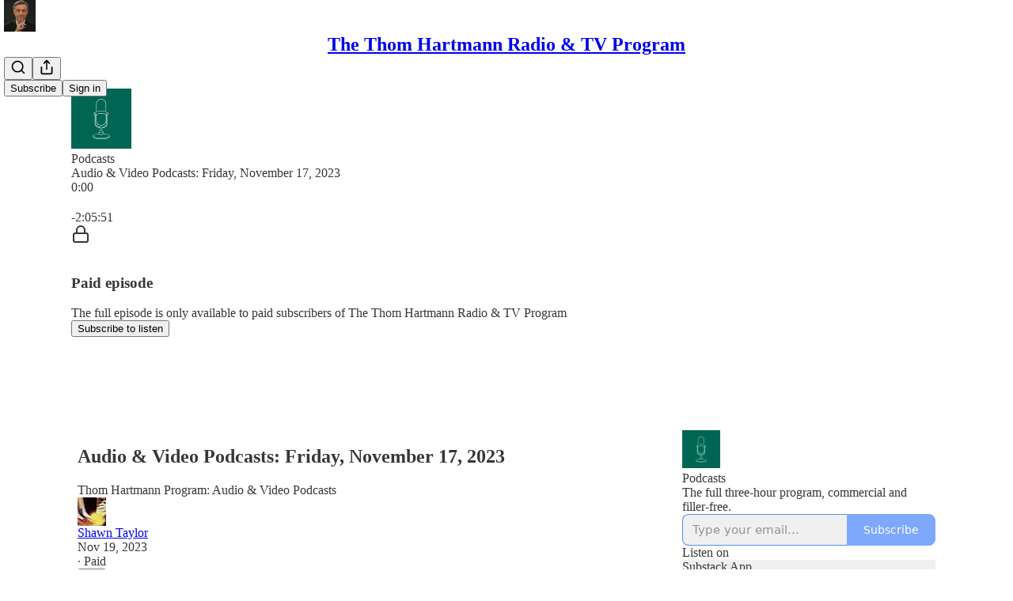

--- FILE ---
content_type: text/html; charset=utf-8
request_url: https://thom.tv/p/audio-and-video-podcasts-friday-november-02d
body_size: 42043
content:
<!DOCTYPE html>
<html lang="en">
    <head>
        <meta charset="utf-8" />
        <meta name="norton-safeweb-site-verification" content="24usqpep0ejc5w6hod3dulxwciwp0djs6c6ufp96av3t4whuxovj72wfkdjxu82yacb7430qjm8adbd5ezlt4592dq4zrvadcn9j9n-0btgdzpiojfzno16-fnsnu7xd" />
        
        <link rel="preconnect" href="https://substackcdn.com" />
        

        
            <title data-rh="true">Audio &amp; Video Podcasts: Friday, November 17, 2023</title>
            
            <meta data-rh="true" name="theme-color" content="#ffffff"/><meta data-rh="true" property="og:type" content="article"/><meta data-rh="true" property="og:title" content="Audio &amp; Video Podcasts: Friday, November 17, 2023"/><meta data-rh="true" name="twitter:title" content="Audio &amp; Video Podcasts: Friday, November 17, 2023"/><meta data-rh="true" name="description" content="Thom Hartmann Program: Audio &amp; Video Podcasts"/><meta data-rh="true" property="og:description" content="Thom Hartmann Program: Audio &amp; Video Podcasts"/><meta data-rh="true" name="twitter:description" content="Thom Hartmann Program: Audio &amp; Video Podcasts"/><meta data-rh="true" property="og:image" content="https://substackcdn.com/image/fetch/$s_!Vv4_!,f_auto,q_auto:best,fl_progressive:steep/https%3A%2F%2Fhartmannprogram.substack.com%2Ftwitter%2Fsubscribe-card.jpg%3Fv%3D-2000528656%26version%3D9"/><meta data-rh="true" name="twitter:image" content="https://substackcdn.com/image/fetch/$s_!Vv4_!,f_auto,q_auto:best,fl_progressive:steep/https%3A%2F%2Fhartmannprogram.substack.com%2Ftwitter%2Fsubscribe-card.jpg%3Fv%3D-2000528656%26version%3D9"/><meta data-rh="true" name="twitter:card" content="summary"/>
            
            
        

        

        <style>
          @layer legacy, tailwind, pencraftReset, pencraft;
        </style>

        
        <link rel="preload" as="style" href="https://substackcdn.com/bundle/theme/main.57ec6396ea4b5be03b65.css" />
        
        <link rel="preload" as="style" href="https://substackcdn.com/bundle/theme/color_links.c9908948e2f4e05476e6.css" />
        
        
        
        <link rel="preload" as="font" href="https://fonts.gstatic.com/s/spectral/v13/rnCr-xNNww_2s0amA9M5knjsS_ul.woff2" crossorigin />
        

        
            
                <link rel="stylesheet" type="text/css" href="https://substackcdn.com/bundle/static/css/7276.42f3d4e7.css" />
            
                <link rel="stylesheet" type="text/css" href="https://substackcdn.com/bundle/static/css/7045.0b7473d2.css" />
            
                <link rel="stylesheet" type="text/css" href="https://substackcdn.com/bundle/static/css/852.9cd7f82f.css" />
            
                <link rel="stylesheet" type="text/css" href="https://substackcdn.com/bundle/static/css/8577.8d59a919.css" />
            
                <link rel="stylesheet" type="text/css" href="https://substackcdn.com/bundle/static/css/1484.a3975370.css" />
            
                <link rel="stylesheet" type="text/css" href="https://substackcdn.com/bundle/static/css/5611.463006e7.css" />
            
                <link rel="stylesheet" type="text/css" href="https://substackcdn.com/bundle/static/css/5234.fa27c86a.css" />
            
                <link rel="stylesheet" type="text/css" href="https://substackcdn.com/bundle/static/css/5366.448b38a4.css" />
            
                <link rel="stylesheet" type="text/css" href="https://substackcdn.com/bundle/static/css/3401.b546e778.css" />
            
                <link rel="stylesheet" type="text/css" href="https://substackcdn.com/bundle/static/css/5136.b664b468.css" />
            
                <link rel="stylesheet" type="text/css" href="https://substackcdn.com/bundle/static/css/main.aba729d8.css" />
            
                <link rel="stylesheet" type="text/css" href="https://substackcdn.com/bundle/static/css/6379.813be60f.css" />
            
                <link rel="stylesheet" type="text/css" href="https://substackcdn.com/bundle/static/css/5136.b664b468.css" />
            
                <link rel="stylesheet" type="text/css" href="https://substackcdn.com/bundle/static/css/3401.b546e778.css" />
            
                <link rel="stylesheet" type="text/css" href="https://substackcdn.com/bundle/static/css/5366.448b38a4.css" />
            
                <link rel="stylesheet" type="text/css" href="https://substackcdn.com/bundle/static/css/5234.fa27c86a.css" />
            
                <link rel="stylesheet" type="text/css" href="https://substackcdn.com/bundle/static/css/5611.463006e7.css" />
            
                <link rel="stylesheet" type="text/css" href="https://substackcdn.com/bundle/static/css/1484.a3975370.css" />
            
                <link rel="stylesheet" type="text/css" href="https://substackcdn.com/bundle/static/css/8577.8d59a919.css" />
            
                <link rel="stylesheet" type="text/css" href="https://substackcdn.com/bundle/static/css/7045.0b7473d2.css" />
            
        

        
        
        
        
        <meta name="viewport" content="width=device-width, initial-scale=1, maximum-scale=1, user-scalable=0, viewport-fit=cover" />
        <meta name="author" content="Shawn Taylor" />
        <meta property="og:url" content="https://thom.tv/p/audio-and-video-podcasts-friday-november-02d" />
        
        
        <link rel="canonical" href="https://thom.tv/p/audio-and-video-podcasts-friday-november-02d" />
        

        

        
            <meta name="google-site-verification" content="vtNNjpOYGGOP2Z4PumPYOiPtOAy5YKfq2f6XuyvFtuQ" />
        

        
            <meta name="facebook-domain-verification" content="pcyicji6z77rh8a6a68xpmjs11fttg" />
        

        
            
                <link rel="shortcut icon" href="https://substackcdn.com/image/fetch/$s_!_hqC!,f_auto,q_auto:good,fl_progressive:steep/https%3A%2F%2Fsubstack-post-media.s3.amazonaws.com%2Fpublic%2Fimages%2F43f1007f-dc34-4405-a981-cfea921af80f%2Ffavicon.ico">
            
        
            
                <link rel="icon" type="image/png" sizes="16x16" href="https://substackcdn.com/image/fetch/$s_!lcDS!,f_auto,q_auto:good,fl_progressive:steep/https%3A%2F%2Fsubstack-post-media.s3.amazonaws.com%2Fpublic%2Fimages%2F43f1007f-dc34-4405-a981-cfea921af80f%2Ffavicon-16x16.png">
            
        
            
                <link rel="icon" type="image/png" sizes="32x32" href="https://substackcdn.com/image/fetch/$s_!Zn2b!,f_auto,q_auto:good,fl_progressive:steep/https%3A%2F%2Fsubstack-post-media.s3.amazonaws.com%2Fpublic%2Fimages%2F43f1007f-dc34-4405-a981-cfea921af80f%2Ffavicon-32x32.png">
            
        
            
                <link rel="icon" type="image/png" sizes="48x48" href="https://substackcdn.com/image/fetch/$s_!sB5R!,f_auto,q_auto:good,fl_progressive:steep/https%3A%2F%2Fsubstack-post-media.s3.amazonaws.com%2Fpublic%2Fimages%2F43f1007f-dc34-4405-a981-cfea921af80f%2Ffavicon-48x48.png">
            
        
            
                <link rel="apple-touch-icon" sizes="57x57" href="https://substackcdn.com/image/fetch/$s_!RloS!,f_auto,q_auto:good,fl_progressive:steep/https%3A%2F%2Fsubstack-post-media.s3.amazonaws.com%2Fpublic%2Fimages%2F43f1007f-dc34-4405-a981-cfea921af80f%2Fapple-touch-icon-57x57.png">
            
        
            
                <link rel="apple-touch-icon" sizes="60x60" href="https://substackcdn.com/image/fetch/$s_!Fa8_!,f_auto,q_auto:good,fl_progressive:steep/https%3A%2F%2Fsubstack-post-media.s3.amazonaws.com%2Fpublic%2Fimages%2F43f1007f-dc34-4405-a981-cfea921af80f%2Fapple-touch-icon-60x60.png">
            
        
            
                <link rel="apple-touch-icon" sizes="72x72" href="https://substackcdn.com/image/fetch/$s_!M6ez!,f_auto,q_auto:good,fl_progressive:steep/https%3A%2F%2Fsubstack-post-media.s3.amazonaws.com%2Fpublic%2Fimages%2F43f1007f-dc34-4405-a981-cfea921af80f%2Fapple-touch-icon-72x72.png">
            
        
            
                <link rel="apple-touch-icon" sizes="76x76" href="https://substackcdn.com/image/fetch/$s_!Mh0x!,f_auto,q_auto:good,fl_progressive:steep/https%3A%2F%2Fsubstack-post-media.s3.amazonaws.com%2Fpublic%2Fimages%2F43f1007f-dc34-4405-a981-cfea921af80f%2Fapple-touch-icon-76x76.png">
            
        
            
                <link rel="apple-touch-icon" sizes="114x114" href="https://substackcdn.com/image/fetch/$s_!MC01!,f_auto,q_auto:good,fl_progressive:steep/https%3A%2F%2Fsubstack-post-media.s3.amazonaws.com%2Fpublic%2Fimages%2F43f1007f-dc34-4405-a981-cfea921af80f%2Fapple-touch-icon-114x114.png">
            
        
            
                <link rel="apple-touch-icon" sizes="120x120" href="https://substackcdn.com/image/fetch/$s_!oLVS!,f_auto,q_auto:good,fl_progressive:steep/https%3A%2F%2Fsubstack-post-media.s3.amazonaws.com%2Fpublic%2Fimages%2F43f1007f-dc34-4405-a981-cfea921af80f%2Fapple-touch-icon-120x120.png">
            
        
            
                <link rel="apple-touch-icon" sizes="144x144" href="https://substackcdn.com/image/fetch/$s_!ga5n!,f_auto,q_auto:good,fl_progressive:steep/https%3A%2F%2Fsubstack-post-media.s3.amazonaws.com%2Fpublic%2Fimages%2F43f1007f-dc34-4405-a981-cfea921af80f%2Fapple-touch-icon-144x144.png">
            
        
            
                <link rel="apple-touch-icon" sizes="152x152" href="https://substackcdn.com/image/fetch/$s_!kOVT!,f_auto,q_auto:good,fl_progressive:steep/https%3A%2F%2Fsubstack-post-media.s3.amazonaws.com%2Fpublic%2Fimages%2F43f1007f-dc34-4405-a981-cfea921af80f%2Fapple-touch-icon-152x152.png">
            
        
            
                <link rel="apple-touch-icon" sizes="167x167" href="https://substackcdn.com/image/fetch/$s_!2EHJ!,f_auto,q_auto:good,fl_progressive:steep/https%3A%2F%2Fsubstack-post-media.s3.amazonaws.com%2Fpublic%2Fimages%2F43f1007f-dc34-4405-a981-cfea921af80f%2Fapple-touch-icon-167x167.png">
            
        
            
                <link rel="apple-touch-icon" sizes="180x180" href="https://substackcdn.com/image/fetch/$s_!ASGt!,f_auto,q_auto:good,fl_progressive:steep/https%3A%2F%2Fsubstack-post-media.s3.amazonaws.com%2Fpublic%2Fimages%2F43f1007f-dc34-4405-a981-cfea921af80f%2Fapple-touch-icon-180x180.png">
            
        
            
                <link rel="apple-touch-icon" sizes="1024x1024" href="https://substackcdn.com/image/fetch/$s_!jZ-n!,f_auto,q_auto:good,fl_progressive:steep/https%3A%2F%2Fsubstack-post-media.s3.amazonaws.com%2Fpublic%2Fimages%2F43f1007f-dc34-4405-a981-cfea921af80f%2Fapple-touch-icon-1024x1024.png">
            
        
            
        
            
        
            
        

        

        
            <link rel="alternate" type="application/rss+xml" href="/feed?sectionId=51385" title="The Thom Hartmann Radio &amp; TV Program"/>
        

        
        
          <style>
            @font-face{font-family:'Spectral';font-style:italic;font-weight:400;font-display:fallback;src:url(https://fonts.gstatic.com/s/spectral/v13/rnCt-xNNww_2s0amA9M8on7mTNmnUHowCw.woff2) format('woff2');unicode-range:U+0301,U+0400-045F,U+0490-0491,U+04B0-04B1,U+2116}@font-face{font-family:'Spectral';font-style:italic;font-weight:400;font-display:fallback;src:url(https://fonts.gstatic.com/s/spectral/v13/rnCt-xNNww_2s0amA9M8onXmTNmnUHowCw.woff2) format('woff2');unicode-range:U+0102-0103,U+0110-0111,U+0128-0129,U+0168-0169,U+01A0-01A1,U+01AF-01B0,U+0300-0301,U+0303-0304,U+0308-0309,U+0323,U+0329,U+1EA0-1EF9,U+20AB}@font-face{font-family:'Spectral';font-style:italic;font-weight:400;font-display:fallback;src:url(https://fonts.gstatic.com/s/spectral/v13/rnCt-xNNww_2s0amA9M8onTmTNmnUHowCw.woff2) format('woff2');unicode-range:U+0100-02AF,U+0304,U+0308,U+0329,U+1E00-1E9F,U+1EF2-1EFF,U+2020,U+20A0-20AB,U+20AD-20CF,U+2113,U+2C60-2C7F,U+A720-A7FF}@font-face{font-family:'Spectral';font-style:italic;font-weight:400;font-display:fallback;src:url(https://fonts.gstatic.com/s/spectral/v13/rnCt-xNNww_2s0amA9M8onrmTNmnUHo.woff2) format('woff2');unicode-range:U+0000-00FF,U+0131,U+0152-0153,U+02BB-02BC,U+02C6,U+02DA,U+02DC,U+0304,U+0308,U+0329,U+2000-206F,U+2074,U+20AC,U+2122,U+2191,U+2193,U+2212,U+2215,U+FEFF,U+FFFD}@font-face{font-family:'Spectral';font-style:normal;font-weight:400;font-display:fallback;src:url(https://fonts.gstatic.com/s/spectral/v13/rnCr-xNNww_2s0amA9M9knjsS_ulYHs.woff2) format('woff2');unicode-range:U+0301,U+0400-045F,U+0490-0491,U+04B0-04B1,U+2116}@font-face{font-family:'Spectral';font-style:normal;font-weight:400;font-display:fallback;src:url(https://fonts.gstatic.com/s/spectral/v13/rnCr-xNNww_2s0amA9M2knjsS_ulYHs.woff2) format('woff2');unicode-range:U+0102-0103,U+0110-0111,U+0128-0129,U+0168-0169,U+01A0-01A1,U+01AF-01B0,U+0300-0301,U+0303-0304,U+0308-0309,U+0323,U+0329,U+1EA0-1EF9,U+20AB}@font-face{font-family:'Spectral';font-style:normal;font-weight:400;font-display:fallback;src:url(https://fonts.gstatic.com/s/spectral/v13/rnCr-xNNww_2s0amA9M3knjsS_ulYHs.woff2) format('woff2');unicode-range:U+0100-02AF,U+0304,U+0308,U+0329,U+1E00-1E9F,U+1EF2-1EFF,U+2020,U+20A0-20AB,U+20AD-20CF,U+2113,U+2C60-2C7F,U+A720-A7FF}@font-face{font-family:'Spectral';font-style:normal;font-weight:400;font-display:fallback;src:url(https://fonts.gstatic.com/s/spectral/v13/rnCr-xNNww_2s0amA9M5knjsS_ul.woff2) format('woff2');unicode-range:U+0000-00FF,U+0131,U+0152-0153,U+02BB-02BC,U+02C6,U+02DA,U+02DC,U+0304,U+0308,U+0329,U+2000-206F,U+2074,U+20AC,U+2122,U+2191,U+2193,U+2212,U+2215,U+FEFF,U+FFFD}@font-face{font-family:'Spectral';font-style:normal;font-weight:600;font-display:fallback;src:url(https://fonts.gstatic.com/s/spectral/v13/rnCs-xNNww_2s0amA9vmtm3FafaPWnIIMrY.woff2) format('woff2');unicode-range:U+0301,U+0400-045F,U+0490-0491,U+04B0-04B1,U+2116}@font-face{font-family:'Spectral';font-style:normal;font-weight:600;font-display:fallback;src:url(https://fonts.gstatic.com/s/spectral/v13/rnCs-xNNww_2s0amA9vmtm3OafaPWnIIMrY.woff2) format('woff2');unicode-range:U+0102-0103,U+0110-0111,U+0128-0129,U+0168-0169,U+01A0-01A1,U+01AF-01B0,U+0300-0301,U+0303-0304,U+0308-0309,U+0323,U+0329,U+1EA0-1EF9,U+20AB}@font-face{font-family:'Spectral';font-style:normal;font-weight:600;font-display:fallback;src:url(https://fonts.gstatic.com/s/spectral/v13/rnCs-xNNww_2s0amA9vmtm3PafaPWnIIMrY.woff2) format('woff2');unicode-range:U+0100-02AF,U+0304,U+0308,U+0329,U+1E00-1E9F,U+1EF2-1EFF,U+2020,U+20A0-20AB,U+20AD-20CF,U+2113,U+2C60-2C7F,U+A720-A7FF}@font-face{font-family:'Spectral';font-style:normal;font-weight:600;font-display:fallback;src:url(https://fonts.gstatic.com/s/spectral/v13/rnCs-xNNww_2s0amA9vmtm3BafaPWnII.woff2) format('woff2');unicode-range:U+0000-00FF,U+0131,U+0152-0153,U+02BB-02BC,U+02C6,U+02DA,U+02DC,U+0304,U+0308,U+0329,U+2000-206F,U+2074,U+20AC,U+2122,U+2191,U+2193,U+2212,U+2215,U+FEFF,U+FFFD}
            
          </style>
        
        

        <style>:root{--color_theme_bg_pop:#538cfa;--background_pop:#538cfa;--cover_bg_color:#FFFFFF;--cover_bg_color_secondary:#f0f0f0;--background_pop_darken:#3a7bf9;--print_on_pop:#ffffff;--color_theme_bg_pop_darken:#3a7bf9;--color_theme_print_on_pop:#ffffff;--color_theme_bg_pop_20:rgba(83, 140, 250, 0.2);--color_theme_bg_pop_30:rgba(83, 140, 250, 0.3);--print_pop:#538cfa;--color_theme_accent:#538cfa;--cover_print_primary:#363737;--cover_print_secondary:#757575;--cover_print_tertiary:#b6b6b6;--cover_border_color:#538cfa;--home_hero:newspaper;--home_posts:grid-groups;--web_bg_color:#ffffff;--background_contrast_1:#f0f0f0;--background_contrast_2:#dddddd;--background_contrast_3:#b7b7b7;--background_contrast_4:#929292;--background_contrast_5:#515151;--color_theme_bg_contrast_1:#f0f0f0;--color_theme_bg_contrast_2:#dddddd;--color_theme_bg_contrast_3:#b7b7b7;--color_theme_bg_contrast_4:#929292;--color_theme_bg_contrast_5:#515151;--color_theme_bg_elevated:#ffffff;--color_theme_bg_elevated_secondary:#f0f0f0;--color_theme_bg_elevated_tertiary:#dddddd;--color_theme_detail:#e6e6e6;--background_contrast_pop:rgba(83, 140, 250, 0.4);--color_theme_bg_contrast_pop:rgba(83, 140, 250, 0.4);--theme_bg_is_dark:0;--print_on_web_bg_color:#363737;--print_secondary_on_web_bg_color:#868787;--background_pop_rgb:83, 140, 250;--color_theme_bg_pop_rgb:83, 140, 250;--color_theme_accent_rgb:83, 140, 250;}</style>

        
            <link rel="stylesheet" href="https://substackcdn.com/bundle/theme/main.57ec6396ea4b5be03b65.css" />
        
            <link rel="stylesheet" href="https://substackcdn.com/bundle/theme/color_links.c9908948e2f4e05476e6.css" />
        

        <style></style>

        

        

        

        
    </head>

    <body class="">
        

        

        

        

        

        

        <div id="entry">
            <div id="main" class="main typography use-theme-bg"><div class="pencraft pc-display-contents pc-reset pubTheme-yiXxQA"><div data-testid="navbar" class="main-menu"><div class="mainMenuContent-DME8DR"><div style="position:relative;height:71px;" class="pencraft pc-display-flex pc-gap-12 pc-paddingLeft-20 pc-paddingRight-20 pc-justifyContent-space-between pc-alignItems-center pc-reset border-bottom-detail-k1F6C4 topBar-pIF0J1"><div style="flex-basis:0px;flex-grow:1;" class="logoContainer-p12gJb"><a href="/" native class="pencraft pc-display-contents pc-reset"><div draggable="false" class="pencraft pc-display-flex pc-position-relative pc-reset"><div style="width:40px;height:40px;" class="pencraft pc-display-flex pc-reset bg-white-ZBV5av pc-borderRadius-sm overflow-hidden-WdpwT6 sizing-border-box-DggLA4"><picture><source type="image/webp" srcset="https://substackcdn.com/image/fetch/$s_!GLOo!,w_80,h_80,c_fill,f_webp,q_auto:good,fl_progressive:steep,g_auto/https%3A%2F%2Fsubstack-post-media.s3.amazonaws.com%2Fpublic%2Fimages%2F31a61c8c-9170-4e7a-a22a-7372ebe055be_1280x1280.png"/><img src="https://substackcdn.com/image/fetch/$s_!GLOo!,w_80,h_80,c_fill,f_auto,q_auto:good,fl_progressive:steep,g_auto/https%3A%2F%2Fsubstack-post-media.s3.amazonaws.com%2Fpublic%2Fimages%2F31a61c8c-9170-4e7a-a22a-7372ebe055be_1280x1280.png" sizes="100vw" alt="The Thom Hartmann Radio &amp; TV Program" width="80" height="80" style="width:40px;height:40px;" draggable="false" class="img-OACg1c object-fit-cover-u4ReeV pencraft pc-reset"/></picture></div></div></a></div><div style="flex-grow:0;" class="titleContainer-DJYq5v"><h1 class="pencraft pc-reset font-pub-headings-FE5byy reset-IxiVJZ title-oOnUGd"><a href="/" class="pencraft pc-display-contents pc-reset">The Thom Hartmann Radio &amp; TV Program</a></h1></div><div style="flex-basis:0px;flex-grow:1;" class="pencraft pc-display-flex pc-justifyContent-flex-end pc-alignItems-center pc-reset"><div class="buttonsContainer-SJBuep"><div class="pencraft pc-display-flex pc-gap-8 pc-justifyContent-flex-end pc-alignItems-center pc-reset navbar-buttons"><div class="pencraft pc-display-flex pc-gap-4 pc-reset"><span data-state="closed"><button tabindex="0" type="button" aria-label="Search" class="pencraft pc-reset pencraft iconButton-mq_Et5 iconButtonBase-dJGHgN buttonBase-GK1x3M buttonStyle-r7yGCK size_md-gCDS3o priority_tertiary-rlke8z"><svg xmlns="http://www.w3.org/2000/svg" width="20" height="20" viewBox="0 0 24 24" fill="none" stroke="currentColor" stroke-width="2" stroke-linecap="round" stroke-linejoin="round" class="lucide lucide-search"><circle cx="11" cy="11" r="8"></circle><path d="m21 21-4.3-4.3"></path></svg></button></span><button tabindex="0" type="button" aria-label="Share Publication" id="headlessui-menu-button-P0-5" aria-haspopup="menu" aria-expanded="false" data-headlessui-state class="pencraft pc-reset pencraft iconButton-mq_Et5 iconButtonBase-dJGHgN buttonBase-GK1x3M buttonStyle-r7yGCK size_md-gCDS3o priority_tertiary-rlke8z"><svg xmlns="http://www.w3.org/2000/svg" width="20" height="20" viewBox="0 0 24 24" fill="none" stroke="currentColor" stroke-width="2" stroke-linecap="round" stroke-linejoin="round" class="lucide lucide-share"><path d="M4 12v8a2 2 0 0 0 2 2h12a2 2 0 0 0 2-2v-8"></path><polyline points="16 6 12 2 8 6"></polyline><line x1="12" x2="12" y1="2" y2="15"></line></svg></button></div><button tabindex="0" type="button" data-testid="noncontributor-cta-button" class="pencraft pc-reset pencraft buttonBase-GK1x3M buttonText-X0uSmG buttonStyle-r7yGCK priority_primary-RfbeYt size_md-gCDS3o">Subscribe</button><button tabindex="0" type="button" native data-href="https://substack.com/sign-in?redirect=%2Fp%2Faudio-and-video-podcasts-friday-november-02d&amp;for_pub=hartmannprogram" class="pencraft pc-reset pencraft buttonBase-GK1x3M buttonText-X0uSmG buttonStyle-r7yGCK priority_tertiary-rlke8z size_md-gCDS3o">Sign in</button></div></div></div></div></div><div style="height:72px;"></div></div></div><div><script type="application/ld+json">{"@context":"https://schema.org","@type":"NewsArticle","url":"https://thom.tv/p/audio-and-video-podcasts-friday-november-02d","mainEntityOfPage":"https://thom.tv/p/audio-and-video-podcasts-friday-november-02d","headline":"Audio & Video Podcasts: Friday, November 17, 2023","description":"Thom Hartmann Program: Audio & Video Podcasts","image":[],"datePublished":"2023-11-19T11:11:24+00:00","dateModified":"2023-11-19T11:11:24+00:00","isAccessibleForFree":false,"author":[{"@type":"Person","name":"Shawn Taylor","url":"https://substack.com/@shawntaylor974315","description":"Executive Producer, Thom Hartmann Program","identifier":"user:99836950","image":{"@type":"ImageObject","contentUrl":"https://substackcdn.com/image/fetch/$s_!AgJY!,f_auto,q_auto:good,fl_progressive:steep/https%3A%2F%2Fsubstack-post-media.s3.amazonaws.com%2Fpublic%2Fimages%2F974c7e01-feff-4a8f-986b-325145f76528_355x282.jpeg","thumbnailUrl":"https://substackcdn.com/image/fetch/$s_!AgJY!,w_128,h_128,c_limit,f_auto,q_auto:good,fl_progressive:steep/https%3A%2F%2Fsubstack-post-media.s3.amazonaws.com%2Fpublic%2Fimages%2F974c7e01-feff-4a8f-986b-325145f76528_355x282.jpeg"}}],"publisher":{"@type":"Organization","name":"The Thom Hartmann Radio & TV Program","url":"https://thom.tv","description":"Live Monday-Friday noon-3pm eastern, covering US politics and political news commentary, science, culture, and economics, plus the audio podcast","interactionStatistic":{"@type":"InteractionCounter","name":"Subscribers","interactionType":"https://schema.org/SubscribeAction","userInteractionCount":10000},"identifier":"pub:1429275","logo":{"@type":"ImageObject","url":"https://substackcdn.com/image/fetch/$s_!GLOo!,f_auto,q_auto:good,fl_progressive:steep/https%3A%2F%2Fsubstack-post-media.s3.amazonaws.com%2Fpublic%2Fimages%2F31a61c8c-9170-4e7a-a22a-7372ebe055be_1280x1280.png","contentUrl":"https://substackcdn.com/image/fetch/$s_!GLOo!,f_auto,q_auto:good,fl_progressive:steep/https%3A%2F%2Fsubstack-post-media.s3.amazonaws.com%2Fpublic%2Fimages%2F31a61c8c-9170-4e7a-a22a-7372ebe055be_1280x1280.png","thumbnailUrl":"https://substackcdn.com/image/fetch/$s_!GLOo!,w_128,h_128,c_limit,f_auto,q_auto:good,fl_progressive:steep/https%3A%2F%2Fsubstack-post-media.s3.amazonaws.com%2Fpublic%2Fimages%2F31a61c8c-9170-4e7a-a22a-7372ebe055be_1280x1280.png"},"image":{"@type":"ImageObject","url":"https://substackcdn.com/image/fetch/$s_!GLOo!,f_auto,q_auto:good,fl_progressive:steep/https%3A%2F%2Fsubstack-post-media.s3.amazonaws.com%2Fpublic%2Fimages%2F31a61c8c-9170-4e7a-a22a-7372ebe055be_1280x1280.png","contentUrl":"https://substackcdn.com/image/fetch/$s_!GLOo!,f_auto,q_auto:good,fl_progressive:steep/https%3A%2F%2Fsubstack-post-media.s3.amazonaws.com%2Fpublic%2Fimages%2F31a61c8c-9170-4e7a-a22a-7372ebe055be_1280x1280.png","thumbnailUrl":"https://substackcdn.com/image/fetch/$s_!GLOo!,w_128,h_128,c_limit,f_auto,q_auto:good,fl_progressive:steep/https%3A%2F%2Fsubstack-post-media.s3.amazonaws.com%2Fpublic%2Fimages%2F31a61c8c-9170-4e7a-a22a-7372ebe055be_1280x1280.png"},"sameAs":["https://twitter.com/Thom_Hartmann"]},"interactionStatistic":[{"@type":"InteractionCounter","interactionType":"https://schema.org/LikeAction","userInteractionCount":1},{"@type":"InteractionCounter","interactionType":"https://schema.org/ShareAction","userInteractionCount":1},{"@type":"InteractionCounter","interactionType":"https://schema.org/CommentAction","userInteractionCount":1}]}</script><div aria-label="Post" role="main" class="single-post-container"><div><div class="single-post"><div class="pencraft pc-display-contents pc-reset pubTheme-yiXxQA"><article class="typography podcast-post post shows-post"><div class="visibility-check"></div><div><div class="player-wrapper-outer-eAOhcD"><div class="player-wrapper-inner-KUdif0"><div class="pencraft pc-display-contents pc-reset dark-theme"><div style="min-height:400px;" class="pencraft pc-position-relative pc-reset"><div style="background-image:url(https://substackcdn.com/image/fetch/$s_!FgJW!,f_auto,q_auto:good,fl_progressive:steep/https%3A%2F%2Fsubstack.com%2Fimg%2Fpodcast%2Fgeneric.png);" class="pencraft pc-display-flex pc-position-absolute pc-inset-0 pc-reset pc-borderRadius-md backgroundImage-Eijlhi"></div><div style="backdrop-filter:blur(120px);-webkit-backdrop-filter:blur(120px);-webkit-filter:brightness(0.7);filter:brightness(0.7);background:linear-gradient(180deg, var(--color-dark-bg-secondary), var(--color-dark-bg-secondary)), var(--color-dark-bg-secondary);" class="pencraft pc-display-flex pc-position-absolute pc-inset-0 pc-reset pc-borderRadius-md"></div><div class="pencraft pc-display-flex pc-flexDirection-column pc-position-absolute pc-inset-0 pc-reset"><div class="pencraft pc-display-flex pc-justifyContent-space-between pc-alignItems-stretch pc-reset flex-grow-rzmknG"><div class="pencraft pc-padding-24 pc-reset flex-grow-rzmknG overflow-hidden-WdpwT6"><div class="pencraft pc-display-flex pc-gap-16 pc-opacity-20 pc-pointerEvents-none pc-alignItems-center pc-alignSelf-flex-start pc-reset flex-grow-rzmknG header-PjQum5"><a href="/s/podcasts" native style="width:76px;height:76px;"><img src="https://substackcdn.com/image/fetch/$s_!FgJW!,w_152,h_152,c_fill,f_auto,q_auto:good,fl_progressive:steep,g_auto/https%3A%2F%2Fsubstack.com%2Fimg%2Fpodcast%2Fgeneric.png" width="76" height="76" alt="The Thom Hartmann Radio &amp; TV Program" name="The Thom Hartmann Radio &amp; TV Program" class="pencraft pc-reset outline-detail-vcQLyr pub-logo-m0IFm6 static-XUAQjT"/></a><div class="pencraft pc-display-flex pc-flexDirection-column pc-gap-4 pc-minWidth-0 pc-reset flex-grow-rzmknG"><div class="pencraft pc-reset overflow-hidden-WdpwT6 ellipsis-Jb8om8 color-vibrance-secondary-k5eqjt line-height-20-t4M0El font-text-qe4AeH size-13-hZTUKr weight-regular-mUq6Gb reset-IxiVJZ">Podcasts</div><div style="max-width:460px;" class="pencraft pc-reset overflow-hidden-WdpwT6 ellipsis-Jb8om8 color-vibrance-primary-KHCdqV line-height-20-t4M0El font-text-qe4AeH size-15-Psle70 weight-medium-fw81nC reset-IxiVJZ">Audio &amp; Video Podcasts: Friday, November 17, 2023</div></div></div></div></div><div class="pencraft pc-display-flex pc-gap-16 pc-opacity-20 pc-padding-24 pc-pointerEvents-none pc-alignItems-center pc-reset track-pNMNGn"><div class="pencraft pc-display-flex pc-gap-12 pc-alignItems-center pc-reset flex-grow-rzmknG"><div class="pencraft pc-reset color-vibrance-primary-KHCdqV line-height-20-t4M0El font-text-qe4AeH size-11-NuY2Zx weight-regular-mUq6Gb reset-IxiVJZ timestamp-FzOPmB">0:00</div><div role="slider" aria-label="Seek progress" aria-valuemin="0" aria-valuemax="100" aria-valuenow="0" aria-valuetext="0:00 with -2:05:51 remaining" tabindex="0" class="track-container-Ycx4d5"><div aria-hidden="true" class="sr-progress-gt0aLk">Current time: 0:00 / Total time: -2:05:51</div><div class="track-AtNL73"></div><div style="width:0%;" class="track-played-VpPIlb"></div><div style="left:0%;" aria-hidden="true" class="track-handle-Ko3Wwm"></div></div><div class="pencraft pc-reset color-vibrance-secondary-k5eqjt line-height-20-t4M0El font-text-qe4AeH size-11-NuY2Zx weight-regular-mUq6Gb reset-IxiVJZ timestamp-FzOPmB">-2:05:51</div></div></div></div><div data-testid="paywall" class="pencraft pc-display-flex pc-justifyContent-center pc-alignItems-center pc-position-absolute pc-inset-0 pc-reset container--overlay-NodljG"><div class="pencraft pc-display-flex pc-flexDirection-column pc-gap-16 pc-paddingLeft-24 pc-paddingRight-24 pc-alignItems-center pc-reset"><div class="pencraft pc-display-flex pc-flexDirection-column pc-gap-16 pc-alignItems-center pc-reset content-top-eM6ECM"><div class="pencraft pc-display-flex pc-justifyContent-center pc-alignItems-center pc-reset pc-borderRadius-sm color-white-rGgpJs icon-container-XN2D7I"><svg xmlns="http://www.w3.org/2000/svg" width="24" height="24" viewBox="0 0 24 24" fill="none" stroke="currentColor" stroke-width="2" stroke-linecap="round" stroke-linejoin="round" class="lucide lucide-lock"><rect width="18" height="11" x="3" y="11" rx="2" ry="2"></rect><path d="M7 11V7a5 5 0 0 1 10 0v4"></path></svg></div><div class="pencraft pc-display-flex pc-flexDirection-column pc-gap-4 pc-alignItems-center pc-reset"><div class="pencraft pc-display-flex pc-gap-8 pc-alignItems-center pc-reset"><h3 class="pencraft pc-reset color-white-rGgpJs align-center-y7ZD4w line-height-20-t4M0El font-text-qe4AeH size-15-Psle70 weight-semibold-uqA4FV reset-IxiVJZ">Paid episode</h3></div><div class="pencraft pc-opacity-80 pc-reset color-white-rGgpJs align-center-y7ZD4w line-height-20-t4M0El font-text-qe4AeH size-13-hZTUKr weight-regular-mUq6Gb reset-IxiVJZ">The full episode is only available to paid subscribers of The Thom Hartmann Radio &amp; TV Program</div></div></div><div class="pencraft pc-display-flex pc-gap-16 pc-reset content-bottom-VxiZOP"><button tabindex="0" type="button" class="pencraft pc-reset pencraft buttonBase-GK1x3M buttonText-X0uSmG buttonStyle-r7yGCK priority_primary-RfbeYt size_md-gCDS3o">Subscribe to listen</button></div></div></div></div></div></div></div><div class="main-content-and-sidebar-fw1PHW"><div class="main-content-qKkUCg"><div class="pencraft pc-display-flex pc-flexDirection-column pc-gap-16 pc-reset"><div class="pencraft pc-display-contents pc-reset pubTheme-yiXxQA"><div class="pencraft pc-display-flex pc-flexDirection-column pc-gap-16 pc-reset"><div class="pencraft pc-display-flex pc-flexDirection-column pc-gap-8 pc-reset"><h2 dir="auto" class="pencraft pc-reset color-pub-primary-text-NyXPlw line-height-36-XIK16z font-pub-headings-FE5byy size-30-tZAWf_ weight-bold-DmI9lw reset-IxiVJZ title-X77sOw">Audio &amp; Video Podcasts: Friday, November 17, 2023</h2><div dir="auto" class="pencraft pc-reset color-pub-secondary-text-hGQ02T line-height-24-jnGwiv font-pub-headings-FE5byy size-17-JHHggF weight-regular-mUq6Gb reset-IxiVJZ subtitle-HEEcLo">Thom Hartmann Program: Audio &amp; Video Podcasts</div></div><div class="pencraft pc-display-flex pc-gap-12 pc-alignItems-center pc-reset byline-wrapper byline-wrapper--swap-on-mobile-Cs2Jac"><div class="pencraft pc-display-flex pc-reset byline-faces--swap-on-mobile-ucRXf3"><div class="pencraft pc-display-flex pc-flexDirection-row pc-gap-8 pc-alignItems-center pc-justifyContent-flex-start pc-reset"><div style="--scale:36px;--offset:9px;--border-width:4.5px;" class="pencraft pc-display-flex pc-flexDirection-row pc-alignItems-center pc-justifyContent-flex-start pc-reset ltr-qDBmby"><a href="https://substack.com/@shawntaylor974315" aria-label="View Shawn Taylor's profile" class="pencraft pc-display-contents pc-reset"><div style="--scale:36px;" tabindex="0" class="pencraft pc-display-flex pc-width-36 pc-height-36 pc-justifyContent-center pc-alignItems-center pc-position-relative pc-reset bg-secondary-UUD3_J flex-auto-j3S2WA animate-XFJxE4 outline-detail-vcQLyr pc-borderRadius-full overflow-hidden-WdpwT6 sizing-border-box-DggLA4 pressable-sm-YIJFKJ showFocus-sk_vEm container-TAtrWj interactive-UkK0V6 avatar-u8q6xB last-JfNEJ_"><div style="--scale:36px;" title="Shawn Taylor" class="pencraft pc-display-flex pc-width-36 pc-height-36 pc-justifyContent-center pc-alignItems-center pc-position-relative pc-reset bg-secondary-UUD3_J flex-auto-j3S2WA outline-detail-vcQLyr pc-borderRadius-full overflow-hidden-WdpwT6 sizing-border-box-DggLA4 container-TAtrWj"><picture><source type="image/webp" srcset="https://substackcdn.com/image/fetch/$s_!AgJY!,w_36,h_36,c_fill,f_webp,q_auto:good,fl_progressive:steep/https%3A%2F%2Fsubstack-post-media.s3.amazonaws.com%2Fpublic%2Fimages%2F974c7e01-feff-4a8f-986b-325145f76528_355x282.jpeg 36w, https://substackcdn.com/image/fetch/$s_!AgJY!,w_72,h_72,c_fill,f_webp,q_auto:good,fl_progressive:steep/https%3A%2F%2Fsubstack-post-media.s3.amazonaws.com%2Fpublic%2Fimages%2F974c7e01-feff-4a8f-986b-325145f76528_355x282.jpeg 72w, https://substackcdn.com/image/fetch/$s_!AgJY!,w_108,h_108,c_fill,f_webp,q_auto:good,fl_progressive:steep/https%3A%2F%2Fsubstack-post-media.s3.amazonaws.com%2Fpublic%2Fimages%2F974c7e01-feff-4a8f-986b-325145f76528_355x282.jpeg 108w" sizes="36px"/><img src="https://substackcdn.com/image/fetch/$s_!AgJY!,w_36,h_36,c_fill,f_auto,q_auto:good,fl_progressive:steep/https%3A%2F%2Fsubstack-post-media.s3.amazonaws.com%2Fpublic%2Fimages%2F974c7e01-feff-4a8f-986b-325145f76528_355x282.jpeg" sizes="36px" alt="Shawn Taylor's avatar" srcset="https://substackcdn.com/image/fetch/$s_!AgJY!,w_36,h_36,c_fill,f_auto,q_auto:good,fl_progressive:steep/https%3A%2F%2Fsubstack-post-media.s3.amazonaws.com%2Fpublic%2Fimages%2F974c7e01-feff-4a8f-986b-325145f76528_355x282.jpeg 36w, https://substackcdn.com/image/fetch/$s_!AgJY!,w_72,h_72,c_fill,f_auto,q_auto:good,fl_progressive:steep/https%3A%2F%2Fsubstack-post-media.s3.amazonaws.com%2Fpublic%2Fimages%2F974c7e01-feff-4a8f-986b-325145f76528_355x282.jpeg 72w, https://substackcdn.com/image/fetch/$s_!AgJY!,w_108,h_108,c_fill,f_auto,q_auto:good,fl_progressive:steep/https%3A%2F%2Fsubstack-post-media.s3.amazonaws.com%2Fpublic%2Fimages%2F974c7e01-feff-4a8f-986b-325145f76528_355x282.jpeg 108w" width="36" height="36" draggable="false" class="img-OACg1c object-fit-cover-u4ReeV pencraft pc-reset"/></picture></div></div></a></div></div></div><div class="pencraft pc-display-flex pc-flexDirection-column pc-reset"><div class="pencraft pc-reset color-pub-primary-text-NyXPlw line-height-20-t4M0El font-meta-MWBumP size-11-NuY2Zx weight-medium-fw81nC transform-uppercase-yKDgcq reset-IxiVJZ meta-EgzBVA"><span data-state="closed"><a href="https://substack.com/@shawntaylor974315" class="pencraft pc-reset decoration-hover-underline-ClDVRM reset-IxiVJZ">Shawn Taylor</a></span></div><div class="pencraft pc-display-flex pc-gap-4 pc-reset"><div class="pencraft pc-reset color-pub-secondary-text-hGQ02T line-height-20-t4M0El font-meta-MWBumP size-11-NuY2Zx weight-medium-fw81nC transform-uppercase-yKDgcq reset-IxiVJZ meta-EgzBVA">Nov 19, 2023</div><div class="pencraft pc-reset color-pub-secondary-text-hGQ02T line-height-20-t4M0El font-meta-MWBumP size-11-NuY2Zx weight-medium-fw81nC transform-uppercase-yKDgcq reset-IxiVJZ meta-EgzBVA">∙ Paid</div></div></div></div><div class="pencraft pc-display-flex pc-gap-16 pc-paddingTop-16 pc-paddingBottom-16 pc-justifyContent-space-between pc-alignItems-center pc-reset flex-grow-rzmknG border-top-detail-themed-k9TZAY border-bottom-detail-themed-Ua9186 post-ufi"><div class="pencraft pc-display-flex pc-gap-8 pc-reset"><div class="like-button-container post-ufi-button style-button"><button tabindex="0" type="button" aria-label="Like (1)" aria-pressed="false" class="pencraft pc-reset pencraft post-ufi-button style-button has-label with-border"><svg role="img" style="height:20px;width:20px;" width="20" height="20" viewBox="0 0 24 24" fill="#000000" stroke-width="2" stroke="#000" xmlns="http://www.w3.org/2000/svg" class="icon"><g><title></title><svg xmlns="http://www.w3.org/2000/svg" width="24" height="24" viewBox="0 0 24 24" stroke-width="2" stroke-linecap="round" stroke-linejoin="round" class="lucide lucide-heart"><path d="M19 14c1.49-1.46 3-3.21 3-5.5A5.5 5.5 0 0 0 16.5 3c-1.76 0-3 .5-4.5 2-1.5-1.5-2.74-2-4.5-2A5.5 5.5 0 0 0 2 8.5c0 2.3 1.5 4.05 3 5.5l7 7Z"></path></svg></g></svg><div class="label">1</div></button></div><button tabindex="0" type="button" aria-label="View comments (1)" data-href="https://thom.tv/p/audio-and-video-podcasts-friday-november-02d/comments" class="pencraft pc-reset pencraft post-ufi-button style-button post-ufi-comment-button has-label with-border"><svg role="img" style="height:20px;width:20px;" width="20" height="20" viewBox="0 0 24 24" fill="#000000" stroke-width="2" stroke="#000" xmlns="http://www.w3.org/2000/svg" class="icon"><g><title></title><svg xmlns="http://www.w3.org/2000/svg" width="24" height="24" viewBox="0 0 24 24" stroke-width="2" stroke-linecap="round" stroke-linejoin="round" class="lucide lucide-message-circle"><path d="M7.9 20A9 9 0 1 0 4 16.1L2 22Z"></path></svg></g></svg><div class="label">1</div></button><button tabindex="0" type="button" class="pencraft pc-reset pencraft post-ufi-button style-button has-label with-border"><svg role="img" style="height:20px;width:20px;" width="20" height="20" viewBox="0 0 24 24" fill="none" stroke-width="2" stroke="#000" xmlns="http://www.w3.org/2000/svg" class="icon"><g><title></title><path d="M21 3V8M21 8H16M21 8L18 5.29962C16.7056 4.14183 15.1038 3.38328 13.3879 3.11547C11.6719 2.84766 9.9152 3.08203 8.32951 3.79031C6.74382 4.49858 5.39691 5.65051 4.45125 7.10715C3.5056 8.5638 3.00158 10.2629 3 11.9996M3 21V16M3 16H8M3 16L6 18.7C7.29445 19.8578 8.89623 20.6163 10.6121 20.8841C12.3281 21.152 14.0848 20.9176 15.6705 20.2093C17.2562 19.501 18.6031 18.3491 19.5487 16.8925C20.4944 15.4358 20.9984 13.7367 21 12" stroke-linecap="round" stroke-linejoin="round"></path></g></svg><div class="label">1</div></button></div><div class="pencraft pc-display-flex pc-gap-8 pc-reset"><button tabindex="0" type="button" class="pencraft pc-reset pencraft post-ufi-button style-button has-label with-border"><div class="label">Share</div></button></div></div></div></div><div class="postContentWrapper-MYe7fH"><div class="available-content"><div dir="auto" class="body markup"><p>Hour 1: National Progressive Townhall - Congressman Ro Khanna takes calls for the hour</p><p>Hour 2: Now We Know How Hitler Did It</p><p>Hour 3: Lamar Waldron - The 60th anniversary of the 1963 JFK assassination…</p><p></p><div data-component-name="SubscribeWidget" class="subscribe-widget"><div class="pencraft pc-display-flex pc-justifyContent-center pc-reset"><div class="container-IpPqBD"><form action="/api/v1/free?nojs=true" method="post" novalidate class="form form-M5sC90"><input type="hidden" name="first_url" value/><input type="hidden" name="first_referrer" value/><input type="hidden" name="current_url"/><input type="hidden" name="current_referrer"/><input type="hidden" name="first_session_url" value/><input type="hidden" name="first_session_referrer" value/><input type="hidden" name="referral_code"/><input type="hidden" name="source" value="subscribe-widget"/><input type="hidden" name="referring_pub_id"/><input type="hidden" name="additional_referring_pub_ids"/><div class="sideBySideWrap-vGXrwP"><div class="emailInputWrapper-QlA86j"><div class="pencraft pc-display-flex pc-minWidth-0 pc-position-relative pc-reset flex-auto-j3S2WA"><input name="email" placeholder="Type your email..." type="email" class="pencraft emailInput-OkIMeB input-y4v6N4 inputText-pV_yWb"/></div></div><button tabindex="0" type="submit" disabled class="pencraft pc-reset pencraft rightButton primary subscribe-btn button-VFSdkv buttonBase-GK1x3M"><span class="button-text ">Subscribe</span></button></div><div id="error-container"></div></form></div></div></div></div></div><div data-testid="paywall" data-component-name="Paywall" role="region" aria-label="Paywall" class="paywall"><div style="--scale:64px;" class="pencraft pc-display-flex pc-width-64 pc-height-64 pc-justifyContent-center pc-alignItems-center pc-position-relative pc-reset bg-secondary-UUD3_J flex-auto-j3S2WA outline-detail-vcQLyr pc-borderRadius-full overflow-hidden-WdpwT6 sizing-border-box-DggLA4 container-TAtrWj paywall-unlock-avatar"><div style="--scale:64px;" title="User" class="pencraft pc-display-flex pc-width-64 pc-height-64 pc-justifyContent-center pc-alignItems-center pc-position-relative pc-reset bg-secondary-UUD3_J flex-auto-j3S2WA outline-detail-vcQLyr pc-borderRadius-full overflow-hidden-WdpwT6 sizing-border-box-DggLA4 container-TAtrWj"><picture><source type="image/webp" srcset="https://substackcdn.com/image/fetch/$s_!iROY!,w_64,h_64,c_fill,f_webp,q_auto:good,fl_progressive:steep/https%3A%2F%2Fbucketeer-e05bbc84-baa3-437e-9518-adb32be77984.s3.amazonaws.com%2Fpublic%2Fimages%2F3b47ebf0-8dfd-4c8d-a0b3-54add8947fb7_1440x989.jpeg 64w, https://substackcdn.com/image/fetch/$s_!iROY!,w_128,h_128,c_fill,f_webp,q_auto:good,fl_progressive:steep/https%3A%2F%2Fbucketeer-e05bbc84-baa3-437e-9518-adb32be77984.s3.amazonaws.com%2Fpublic%2Fimages%2F3b47ebf0-8dfd-4c8d-a0b3-54add8947fb7_1440x989.jpeg 128w, https://substackcdn.com/image/fetch/$s_!iROY!,w_192,h_192,c_fill,f_webp,q_auto:good,fl_progressive:steep/https%3A%2F%2Fbucketeer-e05bbc84-baa3-437e-9518-adb32be77984.s3.amazonaws.com%2Fpublic%2Fimages%2F3b47ebf0-8dfd-4c8d-a0b3-54add8947fb7_1440x989.jpeg 192w" sizes="64px"/><img src="https://substackcdn.com/image/fetch/$s_!iROY!,w_64,h_64,c_fill,f_auto,q_auto:good,fl_progressive:steep/https%3A%2F%2Fbucketeer-e05bbc84-baa3-437e-9518-adb32be77984.s3.amazonaws.com%2Fpublic%2Fimages%2F3b47ebf0-8dfd-4c8d-a0b3-54add8947fb7_1440x989.jpeg" sizes="64px" alt="User's avatar" srcset="https://substackcdn.com/image/fetch/$s_!iROY!,w_64,h_64,c_fill,f_auto,q_auto:good,fl_progressive:steep/https%3A%2F%2Fbucketeer-e05bbc84-baa3-437e-9518-adb32be77984.s3.amazonaws.com%2Fpublic%2Fimages%2F3b47ebf0-8dfd-4c8d-a0b3-54add8947fb7_1440x989.jpeg 64w, https://substackcdn.com/image/fetch/$s_!iROY!,w_128,h_128,c_fill,f_auto,q_auto:good,fl_progressive:steep/https%3A%2F%2Fbucketeer-e05bbc84-baa3-437e-9518-adb32be77984.s3.amazonaws.com%2Fpublic%2Fimages%2F3b47ebf0-8dfd-4c8d-a0b3-54add8947fb7_1440x989.jpeg 128w, https://substackcdn.com/image/fetch/$s_!iROY!,w_192,h_192,c_fill,f_auto,q_auto:good,fl_progressive:steep/https%3A%2F%2Fbucketeer-e05bbc84-baa3-437e-9518-adb32be77984.s3.amazonaws.com%2Fpublic%2Fimages%2F3b47ebf0-8dfd-4c8d-a0b3-54add8947fb7_1440x989.jpeg 192w" width="64" height="64" draggable="false" class="img-OACg1c object-fit-cover-u4ReeV pencraft pc-reset"/></picture></div></div><h2 class="paywall-title unlock-treatment-new">Continue reading this post for free, courtesy of Thom Hartmann.</h2><div class="paywall-cta"><a native><button tabindex="0" type="button" class="pencraft pc-reset pencraft subscribe-btn subscribeButton-LcKYi7 paywall-cta-icon buttonBase-GK1x3M">Claim my free post</button></a></div><div class="paywall-secondary-cta"><a href="https://thom.tv/subscribe?simple=true&amp;next=https%3A%2F%2Fthom.tv%2Fp%2Faudio-and-video-podcasts-friday-november-02d&amp;utm_source=paywall&amp;utm_medium=web&amp;utm_content=138955282&amp;just_signed_up=falsesimple=true&amp;utm_source=paywall&amp;utm_medium=email&amp;utm_content=138955282&amp;next=https://thom.tv/p/audio-and-video-podcasts-friday-november-02d" native>Or purchase a paid subscription.</a></div></div></div></div></div><div class="pencraft pc-display-flex pc-flexDirection-column pc-reset border-left-detail-themed-TuEvbU sidebar-RUDMha"><div aria-label="Sidebar content" role="complementary" class="pencraft pc-display-flex pc-flexDirection-column pc-gap-32 pc-reset"><div class="pencraft pc-display-flex pc-flexDirection-column pc-gap-24 pc-paddingLeft-16 pc-paddingRight-16 pc-paddingTop-24 pc-paddingBottom-24 pc-boxShadow-lg pc-reset border-detail-themed-ofWgVp pc-borderRadius-md container-MuztBl"><div class="pencraft pc-display-flex pc-flexDirection-column pc-gap-8 pc-alignItems-center pc-reset"><a href="/s/podcasts" native style="width:48px;height:48px;"><img src="https://substackcdn.com/image/fetch/$s_!FgJW!,w_96,h_96,c_fill,f_auto,q_auto:good,fl_progressive:steep,g_auto/https%3A%2F%2Fsubstack.com%2Fimg%2Fpodcast%2Fgeneric.png" width="48" height="48" alt="The Thom Hartmann Radio &amp; TV Program" name="The Thom Hartmann Radio &amp; TV Program" class="pencraft pc-reset outline-detail-vcQLyr pub-logo-m0IFm6 static-XUAQjT"/></a><div class="pencraft pc-reset color-pub-primary-text-NyXPlw align-center-y7ZD4w line-height-24-jnGwiv font-pub-headings-FE5byy size-17-JHHggF weight-bold-DmI9lw reset-IxiVJZ">Podcasts</div><div class="pencraft pc-display-flex pc-flexDirection-column pc-gap-8 pc-reset"><div class="pencraft pc-reset color-pub-secondary-text-hGQ02T align-center-y7ZD4w line-height-20-t4M0El font-text-qe4AeH size-13-hZTUKr weight-regular-mUq6Gb reset-IxiVJZ description-ij0plp">The full three-hour program, commercial and filler-free.</div><span hidden data-testid="podcast-description">The full three-hour program, commercial and filler-free.</span></div></div><div class="subscribe-container-_pmqCv"><div data-component-name="SubscribeWidget" class="subscribe-widget"><div class="pencraft pc-display-flex pc-justifyContent-center pc-reset"><div class="container-IpPqBD"><form action="/api/v1/free?nojs=true" method="post" novalidate class="form form-M5sC90"><input type="hidden" name="first_url" value/><input type="hidden" name="first_referrer" value/><input type="hidden" name="current_url"/><input type="hidden" name="current_referrer"/><input type="hidden" name="first_session_url" value/><input type="hidden" name="first_session_referrer" value/><input type="hidden" name="referral_code"/><input type="hidden" name="source" value="episode-page-sidebar"/><input type="hidden" name="referring_pub_id"/><input type="hidden" name="additional_referring_pub_ids"/><div class="sideBySideWrap-vGXrwP"><div class="emailInputWrapper-QlA86j emailInputWrapperExpectTruncation-w6Fd5V"><div class="pencraft pc-display-flex pc-minWidth-0 pc-position-relative pc-reset flex-auto-j3S2WA"><input name="email" placeholder="Type your email..." type="email" class="pencraft emailInput-OkIMeB emailInputExpectTruncation-VNj17x input-y4v6N4 inputText-pV_yWb"/></div></div><button tabindex="0" type="submit" disabled class="pencraft pc-reset pencraft rightButton primary subscribe-btn button-VFSdkv buttonBase-GK1x3M"><span class="button-text ">Subscribe</span></button></div><div id="error-container"></div></form></div></div></div></div></div><div class="pencraft pc-display-flex pc-flexDirection-column pc-gap-32 pc-reset"><div data-testid="shows-listen-on" role="region" aria-label="Listen on" aria-hidden="true" class="pencraft pc-display-flex pc-flexDirection-column pc-gap-16 pc-reset"><div class="pencraft pc-reset color-pub-primary-text-NyXPlw line-height-24-jnGwiv font-pub-headings-FE5byy size-17-JHHggF weight-bold-DmI9lw reset-IxiVJZ">Listen on</div><div class="pencraft pc-display-flex pc-flexWrap-wrap pc-gap-8 pc-reset"><div class="pencraft pc-display-flex pc-gap-8 pc-paddingLeft-12 pc-paddingRight-12 pc-alignItems-center pc-reset bg-secondary-UUD3_J pc-borderRadius-sm listen-on-item-yiZDJR"><div class="pencraft pc-display-flex pc-opacity-100 pc-reset"><div style="background-image:url(/img/shows_app_icons/substack.svg?v=1);" class="pencraft pc-width-20 pc-height-20 pc-reset image-aVeTJg"></div></div><div class="pencraft pc-opacity-100 pc-reset color-pub-secondary-text-hGQ02T line-height-20-t4M0El font-text-qe4AeH size-13-hZTUKr weight-semibold-uqA4FV nowrap-QngyoB reset-IxiVJZ">Substack App</div></div><div class="pencraft pc-display-flex pc-gap-8 pc-paddingLeft-12 pc-paddingRight-12 pc-alignItems-center pc-reset bg-secondary-UUD3_J pc-borderRadius-sm listen-on-item-yiZDJR"><div class="pencraft pc-display-flex pc-opacity-100 pc-reset"><div style="background-image:url(/img/shows_app_icons/rss.svg?v=1);" class="pencraft pc-width-20 pc-height-20 pc-reset image-aVeTJg"></div></div><div class="pencraft pc-opacity-100 pc-reset color-pub-secondary-text-hGQ02T line-height-20-t4M0El font-text-qe4AeH size-13-hZTUKr weight-semibold-uqA4FV nowrap-QngyoB reset-IxiVJZ">RSS Feed</div></div></div></div><div aria-label="Appears in episode" role="region" class="pencraft pc-display-flex pc-flexDirection-column pc-gap-16 pc-reset"><div class="pencraft pc-reset color-pub-primary-text-NyXPlw line-height-24-jnGwiv font-pub-headings-FE5byy size-17-JHHggF weight-bold-DmI9lw reset-IxiVJZ">Appears in episode</div><div class="pencraft pc-display-flex pc-flexDirection-row pc-flexWrap-wrap pc-gap-12 pc-reset"><div class="pencraft pc-display-flex pc-gap-8 pc-alignItems-center pc-reset"><div class="pencraft pc-display-flex pc-position-relative pc-reset"><a href="https://substack.com/@shawntaylor974315?utm_source=author-byline-face-podcast" aria-label="View Shawn Taylor's profile" class="pencraft pc-display-contents pc-reset"><div style="--scale:32px;" tabindex="0" class="pencraft pc-display-flex pc-width-32 pc-height-32 pc-justifyContent-center pc-alignItems-center pc-position-relative pc-reset bg-secondary-UUD3_J flex-auto-j3S2WA animate-XFJxE4 outline-detail-vcQLyr pc-borderRadius-full overflow-hidden-WdpwT6 sizing-border-box-DggLA4 pressable-sm-YIJFKJ showFocus-sk_vEm container-TAtrWj interactive-UkK0V6"><div style="--scale:32px;" title="Shawn Taylor" class="pencraft pc-display-flex pc-width-32 pc-height-32 pc-justifyContent-center pc-alignItems-center pc-position-relative pc-reset bg-secondary-UUD3_J flex-auto-j3S2WA outline-detail-vcQLyr pc-borderRadius-full overflow-hidden-WdpwT6 sizing-border-box-DggLA4 container-TAtrWj"><picture><source type="image/webp" srcset="https://substackcdn.com/image/fetch/$s_!AgJY!,w_32,h_32,c_fill,f_webp,q_auto:good,fl_progressive:steep/https%3A%2F%2Fsubstack-post-media.s3.amazonaws.com%2Fpublic%2Fimages%2F974c7e01-feff-4a8f-986b-325145f76528_355x282.jpeg 32w, https://substackcdn.com/image/fetch/$s_!AgJY!,w_64,h_64,c_fill,f_webp,q_auto:good,fl_progressive:steep/https%3A%2F%2Fsubstack-post-media.s3.amazonaws.com%2Fpublic%2Fimages%2F974c7e01-feff-4a8f-986b-325145f76528_355x282.jpeg 64w, https://substackcdn.com/image/fetch/$s_!AgJY!,w_96,h_96,c_fill,f_webp,q_auto:good,fl_progressive:steep/https%3A%2F%2Fsubstack-post-media.s3.amazonaws.com%2Fpublic%2Fimages%2F974c7e01-feff-4a8f-986b-325145f76528_355x282.jpeg 96w" sizes="32px"/><img src="https://substackcdn.com/image/fetch/$s_!AgJY!,w_32,h_32,c_fill,f_auto,q_auto:good,fl_progressive:steep/https%3A%2F%2Fsubstack-post-media.s3.amazonaws.com%2Fpublic%2Fimages%2F974c7e01-feff-4a8f-986b-325145f76528_355x282.jpeg" sizes="32px" alt="Shawn Taylor's avatar" srcset="https://substackcdn.com/image/fetch/$s_!AgJY!,w_32,h_32,c_fill,f_auto,q_auto:good,fl_progressive:steep/https%3A%2F%2Fsubstack-post-media.s3.amazonaws.com%2Fpublic%2Fimages%2F974c7e01-feff-4a8f-986b-325145f76528_355x282.jpeg 32w, https://substackcdn.com/image/fetch/$s_!AgJY!,w_64,h_64,c_fill,f_auto,q_auto:good,fl_progressive:steep/https%3A%2F%2Fsubstack-post-media.s3.amazonaws.com%2Fpublic%2Fimages%2F974c7e01-feff-4a8f-986b-325145f76528_355x282.jpeg 64w, https://substackcdn.com/image/fetch/$s_!AgJY!,w_96,h_96,c_fill,f_auto,q_auto:good,fl_progressive:steep/https%3A%2F%2Fsubstack-post-media.s3.amazonaws.com%2Fpublic%2Fimages%2F974c7e01-feff-4a8f-986b-325145f76528_355x282.jpeg 96w" width="32" height="32" draggable="false" class="img-OACg1c object-fit-cover-u4ReeV pencraft pc-reset"/></picture></div></div></a><div class="pencraft pc-display-flex pc-justifyContent-center pc-alignItems-center pc-position-absolute pc-reset userSelect-none-oDUy26 pc-borderRadius-full sizing-border-box-DggLA4 badge-jGMz0j placement_bottom-right-hoG7Xz shape_circle-Q9w9_R theme_accent-Y2sqZY priority_primary-uPxff5 singleElement-ve4D6v empty-w6FjPW"><div data-testid="user-badge" class="pencraft pc-reset cursor-pointer-LYORKw container-ORd8N2"><div type="button" aria-haspopup="dialog" aria-expanded="false" aria-controls="radix-P0-44" data-state="closed" class="pencraft pc-reset"><svg role="img" style="height:16px;width:16px;" width="16" height="16" viewBox="0 0 40 40" fill="#FF6719" stroke-width="1.8" stroke="#000" xmlns="http://www.w3.org/2000/svg"><g><title></title><path d="M17.4385 1.2681C19.3988 0.456149 21.6012 0.45615 23.5615 1.2681L31.5807 4.58976C33.5409 5.40172 35.0983 6.95911 35.9102 8.91933L39.2319 16.9385C40.0439 18.8988 40.0439 21.1012 39.2319 23.0615L35.9102 31.0807C35.0983 33.0409 33.5409 34.5983 31.5807 35.4102L23.5615 38.7319C21.6012 39.5439 19.3988 39.5439 17.4385 38.7319L9.41933 35.4102C7.45911 34.5983 5.90171 33.0409 5.08976 31.0807L1.7681 23.0615C0.956149 21.1012 0.95615 18.8988 1.7681 16.9385L5.08976 8.91933C5.90172 6.95911 7.45911 5.40171 9.41933 4.58976L17.4385 1.2681Z" fill="#FF6719" stroke="transparent"></path><path d="M27.1666 15L17.9999 24.1667L13.8333 20" stroke="white" stroke-width="4" stroke-linecap="round" stroke-linejoin="round"></path></g></svg></div></div></div></div><div class="pencraft pc-display-flex pc-flexDirection-column pc-reset"><div class="pencraft pc-reset color-pub-primary-text-NyXPlw line-height-20-t4M0El font-text-qe4AeH size-13-hZTUKr weight-regular-mUq6Gb reset-IxiVJZ">Shawn Taylor</div></div></div></div></div><div aria-label="Recent episodes" role="region" class="pencraft pc-display-flex pc-flexDirection-column pc-gap-8 pc-reset"><div class="pencraft pc-reset color-pub-primary-text-NyXPlw line-height-24-jnGwiv font-pub-headings-FE5byy size-17-JHHggF weight-bold-DmI9lw reset-IxiVJZ">Recent Episodes</div><div style="margin:0 -8px;" aria-label="Recent episodes" role="region" class="pencraft pc-display-flex pc-flexDirection-column pc-gap-12 pc-reset"><div tabindex="0" aria-label="Post preview for Audio &amp; Video Podcasts: Friday, January 23, 2026" role="article" class="pencraft pc-display-flex pc-flexDirection-column pc-padding-8 pc-position-relative pc-reset pc-borderRadius-sm container-H2dyKk"><div class="pencraft pc-display-flex pc-gap-16 pc-reset"><div style="aspect-ratio: 1" class="image-UySkN_ container-XxSyR3"><div style="transition:opacity var(--animation-timing-fast) var(--animation-smooth);" class="pencraft pc-display-flex pc-opacity-100 pc-justifyContent-center pc-alignItems-center pc-position-absolute pc-inset-0 pc-reset"><button style="width:32px;height:32px;" tabindex="0" type="button" aria-label="o" class="pencraft pc-reset pencraft media-XfKJl4 size_md-gCDS3o priority_primary-RfbeYt iconButton-mq_Et5 iconButtonBase-dJGHgN buttonBase-GK1x3M buttonStyle-r7yGCK size_md-gCDS3o priority_primary-RfbeYt rounded-SYxRdz"><svg role="img" style="stroke:none;" width="10" height="10" viewBox="0 0 16 16" fill="none" stroke-width="1.8" stroke="none" xmlns="http://www.w3.org/2000/svg" aria-label="Play" class="videoIcon-pEKkgy"><g><title></title><path d="M3.35866 16C2.58101 16 2 15.4101 2 14.4447V1.55531C2 0.598883 2.58101 0 3.35866 0C3.75196 0 4.10056 0.134078 4.54749 0.393296L15.1575 6.54302C15.9531 7.00782 16.3106 7.39218 16.3106 8C16.3106 8.61676 15.9531 9.00112 15.1575 9.45698L4.54749 15.6067C4.10056 15.8659 3.75196 16 3.35866 16Z"></path></g></svg></button></div><picture><source type="image/webp" srcset="https://substackcdn.com/image/youtube/w_728,c_limit/ixinf03IjA0"/><img src="https://substackcdn.com/image/youtube/w_728,c_limit/ixinf03IjA0" sizes="(min-width:768px) 50vw, 100vw" alt width="150" height="150" style="aspect-ratio:1;" class="img-OACg1c image-nBNbRY pencraft pc-reset"/></picture></div><div class="pencraft pc-display-flex pc-flexDirection-column pc-reset flex-grow-rzmknG"><div class="pencraft pc-display-flex pc-flexDirection-column pc-paddingBottom-4 pc-reset"><a style="font-size:15px;line-height:20px;" tabindex="-1" href="https://thom.tv/p/audio-and-video-podcasts-friday-january-318" data-testid="post-preview-title" class="pencraft pc-reset color-pub-primary-text-NyXPlw font-pub-headings-FE5byy clamp-y7pNm8 clamp-2-kM02pu reset-IxiVJZ">Audio &amp; Video Podcasts: Friday, January 23, 2026</a></div><div class="pencraft pc-display-inline pc-reset color-pub-secondary-text-hGQ02T line-height-20-t4M0El font-meta-MWBumP size-11-NuY2Zx weight-medium-fw81nC transform-uppercase-yKDgcq clamp-y7pNm8 clamp-1-eSN73l reset-IxiVJZ meta-EgzBVA"><div class="icon-cvHqCn"><svg xmlns="http://www.w3.org/2000/svg" width="12" height="12" viewBox="0 0 24 24" fill="none" stroke="currentColor" stroke-width="2" stroke-linecap="round" stroke-linejoin="round" class="lucide lucide-lock"><rect width="18" height="11" x="3" y="11" rx="2" ry="2"></rect><path d="M7 11V7a5 5 0 0 1 10 0v4"></path></svg></div><time datetime="2026-01-23T20:26:03.837Z" class="date-rtYe1v">5 hrs ago</time> <span class="dividerChar-SbAJEi">•</span> <span class="pencraft pc-reset reset-IxiVJZ"><a href="https://substack.com/@shawntaylor974315" class="link-HFGLqU">Shawn Taylor</a></span></div></div></div></div><div tabindex="0" aria-label="Post preview for Audio &amp; Video Podcasts: Thursday, January 22, 2026" role="article" class="pencraft pc-display-flex pc-flexDirection-column pc-padding-8 pc-position-relative pc-reset pc-borderRadius-sm container-H2dyKk"><div class="pencraft pc-display-flex pc-gap-16 pc-reset"><div style="aspect-ratio: 1" class="image-UySkN_ container-XxSyR3"><div style="transition:opacity var(--animation-timing-fast) var(--animation-smooth);" class="pencraft pc-display-flex pc-opacity-100 pc-justifyContent-center pc-alignItems-center pc-position-absolute pc-inset-0 pc-reset"><button style="width:32px;height:32px;" tabindex="0" type="button" aria-label="o" class="pencraft pc-reset pencraft media-XfKJl4 size_md-gCDS3o priority_primary-RfbeYt iconButton-mq_Et5 iconButtonBase-dJGHgN buttonBase-GK1x3M buttonStyle-r7yGCK size_md-gCDS3o priority_primary-RfbeYt rounded-SYxRdz"><svg role="img" style="stroke:none;" width="10" height="10" viewBox="0 0 16 16" fill="none" stroke-width="1.8" stroke="none" xmlns="http://www.w3.org/2000/svg" aria-label="Play" class="videoIcon-pEKkgy"><g><title></title><path d="M3.35866 16C2.58101 16 2 15.4101 2 14.4447V1.55531C2 0.598883 2.58101 0 3.35866 0C3.75196 0 4.10056 0.134078 4.54749 0.393296L15.1575 6.54302C15.9531 7.00782 16.3106 7.39218 16.3106 8C16.3106 8.61676 15.9531 9.00112 15.1575 9.45698L4.54749 15.6067C4.10056 15.8659 3.75196 16 3.35866 16Z"></path></g></svg></button></div><picture><source type="image/webp" srcset="https://substackcdn.com/image/youtube/w_728,c_limit/KQRjHQeSA6Q"/><img src="https://substackcdn.com/image/youtube/w_728,c_limit/KQRjHQeSA6Q" sizes="(min-width:768px) 50vw, 100vw" alt width="150" height="150" style="aspect-ratio:1;" class="img-OACg1c image-nBNbRY pencraft pc-reset"/></picture></div><div class="pencraft pc-display-flex pc-flexDirection-column pc-reset flex-grow-rzmknG"><div class="pencraft pc-display-flex pc-flexDirection-column pc-paddingBottom-4 pc-reset"><a style="font-size:15px;line-height:20px;" tabindex="-1" href="https://thom.tv/p/audio-and-video-podcasts-thursday-634" data-testid="post-preview-title" class="pencraft pc-reset color-pub-primary-text-NyXPlw font-pub-headings-FE5byy clamp-y7pNm8 clamp-2-kM02pu reset-IxiVJZ">Audio &amp; Video Podcasts: Thursday, January 22, 2026</a></div><div class="pencraft pc-display-inline pc-reset color-pub-secondary-text-hGQ02T line-height-20-t4M0El font-meta-MWBumP size-11-NuY2Zx weight-medium-fw81nC transform-uppercase-yKDgcq clamp-y7pNm8 clamp-1-eSN73l reset-IxiVJZ meta-EgzBVA"><div class="icon-cvHqCn"><svg xmlns="http://www.w3.org/2000/svg" width="12" height="12" viewBox="0 0 24 24" fill="none" stroke="currentColor" stroke-width="2" stroke-linecap="round" stroke-linejoin="round" class="lucide lucide-lock"><rect width="18" height="11" x="3" y="11" rx="2" ry="2"></rect><path d="M7 11V7a5 5 0 0 1 10 0v4"></path></svg></div><time datetime="2026-01-22T22:10:07.345Z" class="date-rtYe1v">Jan 22</time> <span class="dividerChar-SbAJEi">•</span> <span class="pencraft pc-reset reset-IxiVJZ"><a href="https://substack.com/@shawntaylor974315" class="link-HFGLqU">Shawn Taylor</a></span></div></div></div></div><div tabindex="0" aria-label="Post preview for Audio &amp; Video Podcasts: Wednesday, January 21, 2026" role="article" class="pencraft pc-display-flex pc-flexDirection-column pc-padding-8 pc-position-relative pc-reset pc-borderRadius-sm container-H2dyKk"><div class="pencraft pc-display-flex pc-gap-16 pc-reset"><div style="aspect-ratio: 1" class="image-UySkN_ container-XxSyR3"><div style="transition:opacity var(--animation-timing-fast) var(--animation-smooth);" class="pencraft pc-display-flex pc-opacity-100 pc-justifyContent-center pc-alignItems-center pc-position-absolute pc-inset-0 pc-reset"><button style="width:32px;height:32px;" tabindex="0" type="button" aria-label="o" class="pencraft pc-reset pencraft media-XfKJl4 size_md-gCDS3o priority_primary-RfbeYt iconButton-mq_Et5 iconButtonBase-dJGHgN buttonBase-GK1x3M buttonStyle-r7yGCK size_md-gCDS3o priority_primary-RfbeYt rounded-SYxRdz"><svg role="img" style="stroke:none;" width="10" height="10" viewBox="0 0 16 16" fill="none" stroke-width="1.8" stroke="none" xmlns="http://www.w3.org/2000/svg" aria-label="Play" class="videoIcon-pEKkgy"><g><title></title><path d="M3.35866 16C2.58101 16 2 15.4101 2 14.4447V1.55531C2 0.598883 2.58101 0 3.35866 0C3.75196 0 4.10056 0.134078 4.54749 0.393296L15.1575 6.54302C15.9531 7.00782 16.3106 7.39218 16.3106 8C16.3106 8.61676 15.9531 9.00112 15.1575 9.45698L4.54749 15.6067C4.10056 15.8659 3.75196 16 3.35866 16Z"></path></g></svg></button></div><picture><source type="image/webp" srcset="https://substackcdn.com/image/youtube/w_728,c_limit/kEMYsztKecE"/><img src="https://substackcdn.com/image/youtube/w_728,c_limit/kEMYsztKecE" sizes="(min-width:768px) 50vw, 100vw" alt width="150" height="150" style="aspect-ratio:1;" class="img-OACg1c image-nBNbRY pencraft pc-reset"/></picture></div><div class="pencraft pc-display-flex pc-flexDirection-column pc-reset flex-grow-rzmknG"><div class="pencraft pc-display-flex pc-flexDirection-column pc-paddingBottom-4 pc-reset"><a style="font-size:15px;line-height:20px;" tabindex="-1" href="https://thom.tv/p/audio-and-video-podcasts-wednesday-6f4" data-testid="post-preview-title" class="pencraft pc-reset color-pub-primary-text-NyXPlw font-pub-headings-FE5byy clamp-y7pNm8 clamp-2-kM02pu reset-IxiVJZ">Audio &amp; Video Podcasts: Wednesday, January 21, 2026</a></div><div class="pencraft pc-display-inline pc-reset color-pub-secondary-text-hGQ02T line-height-20-t4M0El font-meta-MWBumP size-11-NuY2Zx weight-medium-fw81nC transform-uppercase-yKDgcq clamp-y7pNm8 clamp-1-eSN73l reset-IxiVJZ meta-EgzBVA"><div class="icon-cvHqCn"><svg xmlns="http://www.w3.org/2000/svg" width="12" height="12" viewBox="0 0 24 24" fill="none" stroke="currentColor" stroke-width="2" stroke-linecap="round" stroke-linejoin="round" class="lucide lucide-lock"><rect width="18" height="11" x="3" y="11" rx="2" ry="2"></rect><path d="M7 11V7a5 5 0 0 1 10 0v4"></path></svg></div><time datetime="2026-01-21T21:43:56.453Z" class="date-rtYe1v">Jan 21</time> <span class="dividerChar-SbAJEi">•</span> <span class="pencraft pc-reset reset-IxiVJZ"><a href="https://substack.com/@shawntaylor974315" class="link-HFGLqU">Shawn Taylor</a></span></div></div></div></div><div tabindex="0" aria-label="Post preview for Audio &amp; Video Podcasts: Tuesday, January 20, 2026" role="article" class="pencraft pc-display-flex pc-flexDirection-column pc-padding-8 pc-position-relative pc-reset pc-borderRadius-sm container-H2dyKk"><div class="pencraft pc-display-flex pc-gap-16 pc-reset"><div style="aspect-ratio: 1" class="image-UySkN_ container-XxSyR3"><div style="transition:opacity var(--animation-timing-fast) var(--animation-smooth);" class="pencraft pc-display-flex pc-opacity-100 pc-justifyContent-center pc-alignItems-center pc-position-absolute pc-inset-0 pc-reset"><button style="width:32px;height:32px;" tabindex="0" type="button" aria-label="o" class="pencraft pc-reset pencraft media-XfKJl4 size_md-gCDS3o priority_primary-RfbeYt iconButton-mq_Et5 iconButtonBase-dJGHgN buttonBase-GK1x3M buttonStyle-r7yGCK size_md-gCDS3o priority_primary-RfbeYt rounded-SYxRdz"><svg role="img" style="stroke:none;" width="10" height="10" viewBox="0 0 16 16" fill="none" stroke-width="1.8" stroke="none" xmlns="http://www.w3.org/2000/svg" aria-label="Play" class="videoIcon-pEKkgy"><g><title></title><path d="M3.35866 16C2.58101 16 2 15.4101 2 14.4447V1.55531C2 0.598883 2.58101 0 3.35866 0C3.75196 0 4.10056 0.134078 4.54749 0.393296L15.1575 6.54302C15.9531 7.00782 16.3106 7.39218 16.3106 8C16.3106 8.61676 15.9531 9.00112 15.1575 9.45698L4.54749 15.6067C4.10056 15.8659 3.75196 16 3.35866 16Z"></path></g></svg></button></div><picture><source type="image/webp" srcset="https://substackcdn.com/image/youtube/w_728,c_limit/gp6tizoVcts"/><img src="https://substackcdn.com/image/youtube/w_728,c_limit/gp6tizoVcts" sizes="(min-width:768px) 50vw, 100vw" alt width="150" height="150" style="aspect-ratio:1;" class="img-OACg1c image-nBNbRY pencraft pc-reset"/></picture></div><div class="pencraft pc-display-flex pc-flexDirection-column pc-reset flex-grow-rzmknG"><div class="pencraft pc-display-flex pc-flexDirection-column pc-paddingBottom-4 pc-reset"><a style="font-size:15px;line-height:20px;" tabindex="-1" href="https://thom.tv/p/audio-and-video-podcasts-tuesday-681" data-testid="post-preview-title" class="pencraft pc-reset color-pub-primary-text-NyXPlw font-pub-headings-FE5byy clamp-y7pNm8 clamp-2-kM02pu reset-IxiVJZ">Audio &amp; Video Podcasts: Tuesday, January 20, 2026</a></div><div class="pencraft pc-display-inline pc-reset color-pub-secondary-text-hGQ02T line-height-20-t4M0El font-meta-MWBumP size-11-NuY2Zx weight-medium-fw81nC transform-uppercase-yKDgcq clamp-y7pNm8 clamp-1-eSN73l reset-IxiVJZ meta-EgzBVA"><div class="icon-cvHqCn"><svg xmlns="http://www.w3.org/2000/svg" width="12" height="12" viewBox="0 0 24 24" fill="none" stroke="currentColor" stroke-width="2" stroke-linecap="round" stroke-linejoin="round" class="lucide lucide-lock"><rect width="18" height="11" x="3" y="11" rx="2" ry="2"></rect><path d="M7 11V7a5 5 0 0 1 10 0v4"></path></svg></div><time datetime="2026-01-20T21:29:55.606Z" class="date-rtYe1v">Jan 20</time> <span class="dividerChar-SbAJEi">•</span> <span class="pencraft pc-reset reset-IxiVJZ"><a href="https://substack.com/@shawntaylor974315" class="link-HFGLqU">Shawn Taylor</a></span></div></div></div></div><div tabindex="0" aria-label="Post preview for Audio &amp; Video Podcasts: Monday, January 19, 2026" role="article" class="pencraft pc-display-flex pc-flexDirection-column pc-padding-8 pc-position-relative pc-reset pc-borderRadius-sm container-H2dyKk"><div class="pencraft pc-display-flex pc-gap-16 pc-reset"><div style="aspect-ratio: 1" class="image-UySkN_ container-XxSyR3"><div style="transition:opacity var(--animation-timing-fast) var(--animation-smooth);" class="pencraft pc-display-flex pc-opacity-100 pc-justifyContent-center pc-alignItems-center pc-position-absolute pc-inset-0 pc-reset"><button style="width:32px;height:32px;" tabindex="0" type="button" aria-label="o" class="pencraft pc-reset pencraft media-XfKJl4 size_md-gCDS3o priority_primary-RfbeYt iconButton-mq_Et5 iconButtonBase-dJGHgN buttonBase-GK1x3M buttonStyle-r7yGCK size_md-gCDS3o priority_primary-RfbeYt rounded-SYxRdz"><svg role="img" style="stroke:none;" width="10" height="10" viewBox="0 0 16 16" fill="none" stroke-width="1.8" stroke="none" xmlns="http://www.w3.org/2000/svg" aria-label="Play" class="videoIcon-pEKkgy"><g><title></title><path d="M3.35866 16C2.58101 16 2 15.4101 2 14.4447V1.55531C2 0.598883 2.58101 0 3.35866 0C3.75196 0 4.10056 0.134078 4.54749 0.393296L15.1575 6.54302C15.9531 7.00782 16.3106 7.39218 16.3106 8C16.3106 8.61676 15.9531 9.00112 15.1575 9.45698L4.54749 15.6067C4.10056 15.8659 3.75196 16 3.35866 16Z"></path></g></svg></button></div><picture><source type="image/webp" srcset="https://substackcdn.com/image/youtube/w_728,c_limit/M2NaIIW6CH0"/><img src="https://substackcdn.com/image/youtube/w_728,c_limit/M2NaIIW6CH0" sizes="(min-width:768px) 50vw, 100vw" alt width="150" height="150" style="aspect-ratio:1;" class="img-OACg1c image-nBNbRY pencraft pc-reset"/></picture></div><div class="pencraft pc-display-flex pc-flexDirection-column pc-reset flex-grow-rzmknG"><div class="pencraft pc-display-flex pc-flexDirection-column pc-paddingBottom-4 pc-reset"><a style="font-size:15px;line-height:20px;" tabindex="-1" href="https://thom.tv/p/audio-and-video-podcasts-monday-january-adf" data-testid="post-preview-title" class="pencraft pc-reset color-pub-primary-text-NyXPlw font-pub-headings-FE5byy clamp-y7pNm8 clamp-2-kM02pu reset-IxiVJZ">Audio &amp; Video Podcasts: Monday, January 19, 2026</a></div><div class="pencraft pc-display-inline pc-reset color-pub-secondary-text-hGQ02T line-height-20-t4M0El font-meta-MWBumP size-11-NuY2Zx weight-medium-fw81nC transform-uppercase-yKDgcq clamp-y7pNm8 clamp-1-eSN73l reset-IxiVJZ meta-EgzBVA"><div class="icon-cvHqCn"><svg xmlns="http://www.w3.org/2000/svg" width="12" height="12" viewBox="0 0 24 24" fill="none" stroke="currentColor" stroke-width="2" stroke-linecap="round" stroke-linejoin="round" class="lucide lucide-lock"><rect width="18" height="11" x="3" y="11" rx="2" ry="2"></rect><path d="M7 11V7a5 5 0 0 1 10 0v4"></path></svg></div><time datetime="2026-01-19T20:29:11.309Z" class="date-rtYe1v">Jan 19</time> <span class="dividerChar-SbAJEi">•</span> <span class="pencraft pc-reset reset-IxiVJZ"><a href="https://substack.com/@shawntaylor974315" class="link-HFGLqU">Shawn Taylor</a></span></div></div></div></div><div tabindex="0" aria-label="Post preview for Audio &amp; Video Podcasts: Friday, January 16, 2026" role="article" class="pencraft pc-display-flex pc-flexDirection-column pc-padding-8 pc-position-relative pc-reset pc-borderRadius-sm container-H2dyKk"><div class="pencraft pc-display-flex pc-gap-16 pc-reset"><div style="aspect-ratio: 1" class="image-UySkN_ container-XxSyR3"><div style="transition:opacity var(--animation-timing-fast) var(--animation-smooth);" class="pencraft pc-display-flex pc-opacity-100 pc-justifyContent-center pc-alignItems-center pc-position-absolute pc-inset-0 pc-reset"><button style="width:32px;height:32px;" tabindex="0" type="button" aria-label="o" class="pencraft pc-reset pencraft media-XfKJl4 size_md-gCDS3o priority_primary-RfbeYt iconButton-mq_Et5 iconButtonBase-dJGHgN buttonBase-GK1x3M buttonStyle-r7yGCK size_md-gCDS3o priority_primary-RfbeYt rounded-SYxRdz"><svg role="img" style="stroke:none;" width="10" height="10" viewBox="0 0 16 16" fill="none" stroke-width="1.8" stroke="none" xmlns="http://www.w3.org/2000/svg" aria-label="Play" class="videoIcon-pEKkgy"><g><title></title><path d="M3.35866 16C2.58101 16 2 15.4101 2 14.4447V1.55531C2 0.598883 2.58101 0 3.35866 0C3.75196 0 4.10056 0.134078 4.54749 0.393296L15.1575 6.54302C15.9531 7.00782 16.3106 7.39218 16.3106 8C16.3106 8.61676 15.9531 9.00112 15.1575 9.45698L4.54749 15.6067C4.10056 15.8659 3.75196 16 3.35866 16Z"></path></g></svg></button></div><picture><source type="image/webp" srcset="https://substackcdn.com/image/youtube/w_728,c_limit/KC7XTmdy1Kk"/><img src="https://substackcdn.com/image/youtube/w_728,c_limit/KC7XTmdy1Kk" sizes="(min-width:768px) 50vw, 100vw" alt width="150" height="150" style="aspect-ratio:1;" class="img-OACg1c image-nBNbRY pencraft pc-reset"/></picture></div><div class="pencraft pc-display-flex pc-flexDirection-column pc-reset flex-grow-rzmknG"><div class="pencraft pc-display-flex pc-flexDirection-column pc-paddingBottom-4 pc-reset"><a style="font-size:15px;line-height:20px;" tabindex="-1" href="https://thom.tv/p/audio-and-video-podcasts-friday-january-4b1" data-testid="post-preview-title" class="pencraft pc-reset color-pub-primary-text-NyXPlw font-pub-headings-FE5byy clamp-y7pNm8 clamp-2-kM02pu reset-IxiVJZ">Audio &amp; Video Podcasts: Friday, January 16, 2026</a></div><div class="pencraft pc-display-inline pc-reset color-pub-secondary-text-hGQ02T line-height-20-t4M0El font-meta-MWBumP size-11-NuY2Zx weight-medium-fw81nC transform-uppercase-yKDgcq clamp-y7pNm8 clamp-1-eSN73l reset-IxiVJZ meta-EgzBVA"><div class="icon-cvHqCn"><svg xmlns="http://www.w3.org/2000/svg" width="12" height="12" viewBox="0 0 24 24" fill="none" stroke="currentColor" stroke-width="2" stroke-linecap="round" stroke-linejoin="round" class="lucide lucide-lock"><rect width="18" height="11" x="3" y="11" rx="2" ry="2"></rect><path d="M7 11V7a5 5 0 0 1 10 0v4"></path></svg></div><time datetime="2026-01-16T21:23:05.774Z" class="date-rtYe1v">Jan 16</time> <span class="dividerChar-SbAJEi">•</span> <span class="pencraft pc-reset reset-IxiVJZ"><a href="https://substack.com/@shawntaylor974315" class="link-HFGLqU">Shawn Taylor</a></span></div></div></div></div><div tabindex="0" aria-label="Post preview for Audio &amp; Video Podcasts: Thursday, January 15, 2026" role="article" class="pencraft pc-display-flex pc-flexDirection-column pc-padding-8 pc-position-relative pc-reset pc-borderRadius-sm container-H2dyKk"><div class="pencraft pc-display-flex pc-gap-16 pc-reset"><div style="aspect-ratio: 1" class="image-UySkN_ container-XxSyR3"><div style="transition:opacity var(--animation-timing-fast) var(--animation-smooth);" class="pencraft pc-display-flex pc-opacity-100 pc-justifyContent-center pc-alignItems-center pc-position-absolute pc-inset-0 pc-reset"><button style="width:32px;height:32px;" tabindex="0" type="button" aria-label="o" class="pencraft pc-reset pencraft media-XfKJl4 size_md-gCDS3o priority_primary-RfbeYt iconButton-mq_Et5 iconButtonBase-dJGHgN buttonBase-GK1x3M buttonStyle-r7yGCK size_md-gCDS3o priority_primary-RfbeYt rounded-SYxRdz"><svg role="img" style="stroke:none;" width="10" height="10" viewBox="0 0 16 16" fill="none" stroke-width="1.8" stroke="none" xmlns="http://www.w3.org/2000/svg" aria-label="Play" class="videoIcon-pEKkgy"><g><title></title><path d="M3.35866 16C2.58101 16 2 15.4101 2 14.4447V1.55531C2 0.598883 2.58101 0 3.35866 0C3.75196 0 4.10056 0.134078 4.54749 0.393296L15.1575 6.54302C15.9531 7.00782 16.3106 7.39218 16.3106 8C16.3106 8.61676 15.9531 9.00112 15.1575 9.45698L4.54749 15.6067C4.10056 15.8659 3.75196 16 3.35866 16Z"></path></g></svg></button></div><picture><source type="image/webp" srcset="https://substackcdn.com/image/youtube/w_728,c_limit/7y478cjb594"/><img src="https://substackcdn.com/image/youtube/w_728,c_limit/7y478cjb594" sizes="(min-width:768px) 50vw, 100vw" alt width="150" height="150" style="aspect-ratio:1;" class="img-OACg1c image-nBNbRY pencraft pc-reset"/></picture></div><div class="pencraft pc-display-flex pc-flexDirection-column pc-reset flex-grow-rzmknG"><div class="pencraft pc-display-flex pc-flexDirection-column pc-paddingBottom-4 pc-reset"><a style="font-size:15px;line-height:20px;" tabindex="-1" href="https://thom.tv/p/audio-and-video-podcasts-thursday-d79" data-testid="post-preview-title" class="pencraft pc-reset color-pub-primary-text-NyXPlw font-pub-headings-FE5byy clamp-y7pNm8 clamp-2-kM02pu reset-IxiVJZ">Audio &amp; Video Podcasts: Thursday, January 15, 2026</a></div><div class="pencraft pc-display-inline pc-reset color-pub-secondary-text-hGQ02T line-height-20-t4M0El font-meta-MWBumP size-11-NuY2Zx weight-medium-fw81nC transform-uppercase-yKDgcq clamp-y7pNm8 clamp-1-eSN73l reset-IxiVJZ meta-EgzBVA"><div class="icon-cvHqCn"><svg xmlns="http://www.w3.org/2000/svg" width="12" height="12" viewBox="0 0 24 24" fill="none" stroke="currentColor" stroke-width="2" stroke-linecap="round" stroke-linejoin="round" class="lucide lucide-lock"><rect width="18" height="11" x="3" y="11" rx="2" ry="2"></rect><path d="M7 11V7a5 5 0 0 1 10 0v4"></path></svg></div><time datetime="2026-01-15T21:48:11.936Z" class="date-rtYe1v">Jan 15</time> <span class="dividerChar-SbAJEi">•</span> <span class="pencraft pc-reset reset-IxiVJZ"><a href="https://substack.com/@inhouseradio" class="link-HFGLqU">Jeremy</a></span></div></div></div></div><div tabindex="0" aria-label="Post preview for Audio &amp; Video Podcasts: Wednesday, January 14, 2026" role="article" class="pencraft pc-display-flex pc-flexDirection-column pc-padding-8 pc-position-relative pc-reset pc-borderRadius-sm container-H2dyKk"><div class="pencraft pc-display-flex pc-gap-16 pc-reset"><div style="aspect-ratio: 1" class="image-UySkN_ container-XxSyR3"><div style="transition:opacity var(--animation-timing-fast) var(--animation-smooth);" class="pencraft pc-display-flex pc-opacity-100 pc-justifyContent-center pc-alignItems-center pc-position-absolute pc-inset-0 pc-reset"><button style="width:32px;height:32px;" tabindex="0" type="button" aria-label="o" class="pencraft pc-reset pencraft media-XfKJl4 size_md-gCDS3o priority_primary-RfbeYt iconButton-mq_Et5 iconButtonBase-dJGHgN buttonBase-GK1x3M buttonStyle-r7yGCK size_md-gCDS3o priority_primary-RfbeYt rounded-SYxRdz"><svg role="img" style="stroke:none;" width="10" height="10" viewBox="0 0 16 16" fill="none" stroke-width="1.8" stroke="none" xmlns="http://www.w3.org/2000/svg" aria-label="Play" class="videoIcon-pEKkgy"><g><title></title><path d="M3.35866 16C2.58101 16 2 15.4101 2 14.4447V1.55531C2 0.598883 2.58101 0 3.35866 0C3.75196 0 4.10056 0.134078 4.54749 0.393296L15.1575 6.54302C15.9531 7.00782 16.3106 7.39218 16.3106 8C16.3106 8.61676 15.9531 9.00112 15.1575 9.45698L4.54749 15.6067C4.10056 15.8659 3.75196 16 3.35866 16Z"></path></g></svg></button></div><picture><source type="image/webp" srcset="https://substackcdn.com/image/youtube/w_728,c_limit/jkQkYYUp_20"/><img src="https://substackcdn.com/image/youtube/w_728,c_limit/jkQkYYUp_20" sizes="(min-width:768px) 50vw, 100vw" alt width="150" height="150" style="aspect-ratio:1;" class="img-OACg1c image-nBNbRY pencraft pc-reset"/></picture></div><div class="pencraft pc-display-flex pc-flexDirection-column pc-reset flex-grow-rzmknG"><div class="pencraft pc-display-flex pc-flexDirection-column pc-paddingBottom-4 pc-reset"><a style="font-size:15px;line-height:20px;" tabindex="-1" href="https://thom.tv/p/audio-and-video-podcasts-wednesday-340" data-testid="post-preview-title" class="pencraft pc-reset color-pub-primary-text-NyXPlw font-pub-headings-FE5byy clamp-y7pNm8 clamp-2-kM02pu reset-IxiVJZ">Audio &amp; Video Podcasts: Wednesday, January 14, 2026</a></div><div class="pencraft pc-display-inline pc-reset color-pub-secondary-text-hGQ02T line-height-20-t4M0El font-meta-MWBumP size-11-NuY2Zx weight-medium-fw81nC transform-uppercase-yKDgcq clamp-y7pNm8 clamp-1-eSN73l reset-IxiVJZ meta-EgzBVA"><div class="icon-cvHqCn"><svg xmlns="http://www.w3.org/2000/svg" width="12" height="12" viewBox="0 0 24 24" fill="none" stroke="currentColor" stroke-width="2" stroke-linecap="round" stroke-linejoin="round" class="lucide lucide-lock"><rect width="18" height="11" x="3" y="11" rx="2" ry="2"></rect><path d="M7 11V7a5 5 0 0 1 10 0v4"></path></svg></div><time datetime="2026-01-14T22:48:44.276Z" class="date-rtYe1v">Jan 14</time> <span class="dividerChar-SbAJEi">•</span> <span class="pencraft pc-reset reset-IxiVJZ"><a href="https://substack.com/@shawntaylor974315" class="link-HFGLqU">Shawn Taylor</a></span></div></div></div></div></div></div></div></div></div></div></div></article></div></div></div><div class="pencraft pc-display-contents pc-reset pubTheme-yiXxQA"></div></div></div><div class="footer-wrap publication-footer"><div class="visibility-check"></div><div class="footer themed-background"><div class="container"><div class="footer-terms"><span>© 2026 Thomas Hartmann</span><span> · </span><a href="https://substack.com/privacy" target="_blank" rel="noopener" class="pencraft pc-reset decoration-underline-ClTkYc">Privacy</a><span> ∙ </span><a href="https://substack.com/tos" target="_blank" rel="noopener" class="pencraft pc-reset decoration-underline-ClTkYc">Terms</a><span> ∙ </span><a href="https://substack.com/ccpa#personal-data-collected" target="_blank" rel="noopener" class="pencraft pc-reset decoration-underline-ClTkYc">Collection notice</a></div><div class="pencraft pc-display-flex pc-gap-8 pc-justifyContent-center pc-alignItems-center pc-reset footerButtons-ap9Sk7"><a native href="https://substack.com/signup?utm_source=substack&amp;utm_medium=web&amp;utm_content=footer" class="footerSubstackCta-v5HWfj"><svg role="img" width="1000" height="1000" viewBox="0 0 1000 1000" fill="#ff6719" stroke-width="1.8" stroke="none" xmlns="http://www.w3.org/2000/svg"><g><title></title><path d="M764.166 348.371H236.319V419.402H764.166V348.371Z"></path><path d="M236.319 483.752V813.999L500.231 666.512L764.19 813.999V483.752H236.319Z"></path><path d="M764.166 213H236.319V284.019H764.166V213Z"></path></g></svg> Start your Substack</a><a native href="https://substack.com/app/app-store-redirect?utm_campaign=app-marketing&amp;utm_content=web-footer-button" class="footerSubstackCta-v5HWfj getTheApp-Yk3w1O noIcon-z7v9D8">Get the app</a></div><div translated class="pencraft pc-reset reset-IxiVJZ footer-slogan-blurb"><a href="https://substack.com" native>Substack</a> is the home for great culture</div></div></div></div></div><div role="region" aria-label="Notifications (F8)" tabindex="-1" style="pointer-events:none;"><ol tabindex="-1" style="--offset:0px;z-index:1001;" class="viewport-_BM4Bg"></ol></div><div></div>
        </div>

        
            <script src="https://js.sentry-cdn.com/6c2ff3e3828e4017b7faf7b63e24cdf8.min.js" crossorigin="anonymous"></script>
            <script>
                window.Sentry && window.Sentry.onLoad(function() {
                    window.Sentry.init({
                        environment: window._preloads.sentry_environment,
                        dsn: window._preloads.sentry_dsn,
                    })
                })
            </script>
        


        
        
        
        
        <script>window._preloads        = JSON.parse("{\"isEU\":false,\"language\":\"en\",\"country\":\"US\",\"userLocale\":{\"language\":\"en\",\"region\":\"US\",\"source\":\"default\"},\"base_url\":\"https://thom.tv\",\"stripe_publishable_key\":\"pk_live_51QfnARLDSWi1i85FBpvw6YxfQHljOpWXw8IKi5qFWEzvW8HvoD8cqTulR9UWguYbYweLvA16P7LN6WZsGdZKrNkE00uGbFaOE3\",\"captcha_site_key\":\"6LdYbsYZAAAAAIFIRh8X_16GoFRLIReh-e-q6qSa\",\"pub\":{\"apple_pay_disabled\":false,\"apex_domain\":null,\"author_id\":1100619,\"byline_images_enabled\":true,\"bylines_enabled\":true,\"chartable_token\":null,\"community_enabled\":true,\"copyright\":\"Thomas Hartmann\",\"cover_photo_url\":\"https://substack-post-media.s3.amazonaws.com/public/images/ec840bed-cf34-44e3-bdff-2c439b1fce8e_600x600.png\",\"created_at\":\"2023-02-18T17:47:59.839Z\",\"custom_domain_optional\":false,\"custom_domain\":\"thom.tv\",\"default_comment_sort\":\"best_first\",\"default_coupon\":null,\"default_group_coupon\":null,\"default_show_guest_bios\":true,\"email_banner_url\":\"https://substack-post-media.s3.amazonaws.com/public/images/d79d8aa7-19e5-48d2-97f2-f4a7aca95ed8_2048x400.png\",\"email_from_name\":\"The Thom Hartmann Program Newsletter\",\"email_from\":null,\"embed_tracking_disabled\":false,\"explicit\":false,\"expose_paywall_content_to_search_engines\":true,\"fb_pixel_id\":\"1673282696215115\",\"fb_site_verification_token\":\"pcyicji6z77rh8a6a68xpmjs11fttg\",\"flagged_as_spam\":false,\"founding_subscription_benefits\":[\"Our eternal gratitude for supporting the program and the progressive message!\"],\"free_subscription_benefits\":[\"The weekday Thom Hartmann Program \\\"Stack\\\"\"],\"ga_pixel_id\":null,\"google_site_verification_token\":\"vtNNjpOYGGOP2Z4PumPYOiPtOAy5YKfq2f6XuyvFtuQ\",\"google_tag_manager_token\":null,\"hero_image\":null,\"hero_text\":\"Live Monday-Friday noon-3pm eastern, covering US politics and political news commentary, science, culture, and economics, plus the audio podcast\",\"hide_intro_subtitle\":null,\"hide_intro_title\":null,\"hide_podcast_feed_link\":false,\"homepage_type\":\"newspaper\",\"id\":1429275,\"image_thumbnails_always_enabled\":false,\"invite_only\":false,\"hide_podcast_from_pub_listings\":false,\"language\":\"en\",\"logo_url_wide\":null,\"logo_url\":\"https://substackcdn.com/image/fetch/$s_!GLOo!,f_auto,q_auto:good,fl_progressive:steep/https%3A%2F%2Fsubstack-post-media.s3.amazonaws.com%2Fpublic%2Fimages%2F31a61c8c-9170-4e7a-a22a-7372ebe055be_1280x1280.png\",\"minimum_group_size\":2,\"moderation_enabled\":true,\"name\":\"The Thom Hartmann Radio & TV Program\",\"paid_subscription_benefits\":[\"Audio podcast and video of the full program\",\"Only paid subscribers can post comments, ask questions, and \\\"reply\\\" to email Thom directly via email, which keeps out spammers\",\"Plus, you're supporting our work in getting the good word out about progressive democracy!\"],\"parsely_pixel_id\":null,\"chartbeat_domain\":null,\"payments_state\":\"enabled\",\"paywall_free_trial_enabled\":true,\"podcast_art_url\":null,\"paid_podcast_episode_art_url\":null,\"podcast_byline\":null,\"podcast_description\":null,\"podcast_enabled\":false,\"podcast_feed_url\":null,\"podcast_title\":null,\"post_preview_limit\":null,\"primary_user_id\":null,\"require_clickthrough\":false,\"show_pub_podcast_tab\":false,\"show_recs_on_homepage\":true,\"subdomain\":\"hartmannprogram\",\"subscriber_invites\":0,\"support_email\":null,\"theme_var_background_pop\":\"#E8B500\",\"theme_var_color_links\":true,\"theme_var_cover_bg_color\":null,\"trial_end_override\":null,\"twitter_pixel_id\":\"hartmann\",\"type\":\"newsletter\",\"post_reaction_faces_enabled\":true,\"is_personal_mode\":false,\"plans\":[{\"id\":\"yearly80usd\",\"object\":\"plan\",\"active\":true,\"aggregate_usage\":null,\"amount\":8000,\"amount_decimal\":\"8000\",\"billing_scheme\":\"per_unit\",\"created\":1681361773,\"currency\":\"usd\",\"interval\":\"year\",\"interval_count\":1,\"livemode\":true,\"metadata\":{\"substack\":\"yes\"},\"meter\":null,\"nickname\":\"$80 a year\",\"product\":\"prod_NhhbzQuL3U47im\",\"tiers\":null,\"tiers_mode\":null,\"transform_usage\":null,\"trial_period_days\":null,\"usage_type\":\"licensed\",\"currency_options\":{\"aud\":{\"custom_unit_amount\":null,\"tax_behavior\":\"unspecified\",\"unit_amount\":12000,\"unit_amount_decimal\":\"12000\"},\"brl\":{\"custom_unit_amount\":null,\"tax_behavior\":\"unspecified\",\"unit_amount\":44500,\"unit_amount_decimal\":\"44500\"},\"cad\":{\"custom_unit_amount\":null,\"tax_behavior\":\"unspecified\",\"unit_amount\":11000,\"unit_amount_decimal\":\"11000\"},\"chf\":{\"custom_unit_amount\":null,\"tax_behavior\":\"unspecified\",\"unit_amount\":6500,\"unit_amount_decimal\":\"6500\"},\"dkk\":{\"custom_unit_amount\":null,\"tax_behavior\":\"unspecified\",\"unit_amount\":51000,\"unit_amount_decimal\":\"51000\"},\"eur\":{\"custom_unit_amount\":null,\"tax_behavior\":\"unspecified\",\"unit_amount\":7000,\"unit_amount_decimal\":\"7000\"},\"gbp\":{\"custom_unit_amount\":null,\"tax_behavior\":\"unspecified\",\"unit_amount\":6000,\"unit_amount_decimal\":\"6000\"},\"mxn\":{\"custom_unit_amount\":null,\"tax_behavior\":\"unspecified\",\"unit_amount\":144500,\"unit_amount_decimal\":\"144500\"},\"nok\":{\"custom_unit_amount\":null,\"tax_behavior\":\"unspecified\",\"unit_amount\":81000,\"unit_amount_decimal\":\"81000\"},\"nzd\":{\"custom_unit_amount\":null,\"tax_behavior\":\"unspecified\",\"unit_amount\":14000,\"unit_amount_decimal\":\"14000\"},\"pln\":{\"custom_unit_amount\":null,\"tax_behavior\":\"unspecified\",\"unit_amount\":29000,\"unit_amount_decimal\":\"29000\"},\"sek\":{\"custom_unit_amount\":null,\"tax_behavior\":\"unspecified\",\"unit_amount\":74000,\"unit_amount_decimal\":\"74000\"},\"usd\":{\"custom_unit_amount\":null,\"tax_behavior\":\"unspecified\",\"unit_amount\":8000,\"unit_amount_decimal\":\"8000\"}}},{\"id\":\"monthly8usd\",\"object\":\"plan\",\"active\":true,\"aggregate_usage\":null,\"amount\":800,\"amount_decimal\":\"800\",\"billing_scheme\":\"per_unit\",\"created\":1681361773,\"currency\":\"usd\",\"interval\":\"month\",\"interval_count\":1,\"livemode\":true,\"metadata\":{\"substack\":\"yes\"},\"meter\":null,\"nickname\":\"$8 a month\",\"product\":\"prod_NhhbO9YNu6RtOc\",\"tiers\":null,\"tiers_mode\":null,\"transform_usage\":null,\"trial_period_days\":null,\"usage_type\":\"licensed\",\"currency_options\":{\"aud\":{\"custom_unit_amount\":null,\"tax_behavior\":\"unspecified\",\"unit_amount\":1200,\"unit_amount_decimal\":\"1200\"},\"brl\":{\"custom_unit_amount\":null,\"tax_behavior\":\"unspecified\",\"unit_amount\":4500,\"unit_amount_decimal\":\"4500\"},\"cad\":{\"custom_unit_amount\":null,\"tax_behavior\":\"unspecified\",\"unit_amount\":1100,\"unit_amount_decimal\":\"1100\"},\"chf\":{\"custom_unit_amount\":null,\"tax_behavior\":\"unspecified\",\"unit_amount\":700,\"unit_amount_decimal\":\"700\"},\"dkk\":{\"custom_unit_amount\":null,\"tax_behavior\":\"unspecified\",\"unit_amount\":5500,\"unit_amount_decimal\":\"5500\"},\"eur\":{\"custom_unit_amount\":null,\"tax_behavior\":\"unspecified\",\"unit_amount\":700,\"unit_amount_decimal\":\"700\"},\"gbp\":{\"custom_unit_amount\":null,\"tax_behavior\":\"unspecified\",\"unit_amount\":600,\"unit_amount_decimal\":\"600\"},\"mxn\":{\"custom_unit_amount\":null,\"tax_behavior\":\"unspecified\",\"unit_amount\":14500,\"unit_amount_decimal\":\"14500\"},\"nok\":{\"custom_unit_amount\":null,\"tax_behavior\":\"unspecified\",\"unit_amount\":8500,\"unit_amount_decimal\":\"8500\"},\"nzd\":{\"custom_unit_amount\":null,\"tax_behavior\":\"unspecified\",\"unit_amount\":1400,\"unit_amount_decimal\":\"1400\"},\"pln\":{\"custom_unit_amount\":null,\"tax_behavior\":\"unspecified\",\"unit_amount\":2900,\"unit_amount_decimal\":\"2900\"},\"sek\":{\"custom_unit_amount\":null,\"tax_behavior\":\"unspecified\",\"unit_amount\":7500,\"unit_amount_decimal\":\"7500\"},\"usd\":{\"custom_unit_amount\":null,\"tax_behavior\":\"unspecified\",\"unit_amount\":800,\"unit_amount_decimal\":\"800\"}}},{\"id\":\"founding25000usd\",\"name\":\"founding25000usd\",\"nickname\":\"founding25000usd\",\"active\":true,\"amount\":25000,\"currency\":\"usd\",\"interval\":\"year\",\"interval_count\":1,\"metadata\":{\"substack\":\"yes\",\"founding\":\"yes\",\"no_coupons\":\"yes\",\"short_description\":\"Founding Member\",\"short_description_english\":\"Founding Member\",\"minimum\":\"25000\",\"minimum_local\":{\"aud\":36500,\"brl\":132500,\"cad\":34500,\"chf\":20000,\"dkk\":158500,\"eur\":21500,\"gbp\":18500,\"mxn\":434500,\"nok\":245000,\"nzd\":42500,\"pln\":89500,\"sek\":224000,\"usd\":25000}},\"currency_options\":{\"aud\":{\"unit_amount\":36500,\"tax_behavior\":\"unspecified\"},\"brl\":{\"unit_amount\":132500,\"tax_behavior\":\"unspecified\"},\"cad\":{\"unit_amount\":34500,\"tax_behavior\":\"unspecified\"},\"chf\":{\"unit_amount\":20000,\"tax_behavior\":\"unspecified\"},\"dkk\":{\"unit_amount\":158500,\"tax_behavior\":\"unspecified\"},\"eur\":{\"unit_amount\":21500,\"tax_behavior\":\"unspecified\"},\"gbp\":{\"unit_amount\":18500,\"tax_behavior\":\"unspecified\"},\"mxn\":{\"unit_amount\":434500,\"tax_behavior\":\"unspecified\"},\"nok\":{\"unit_amount\":245000,\"tax_behavior\":\"unspecified\"},\"nzd\":{\"unit_amount\":42500,\"tax_behavior\":\"unspecified\"},\"pln\":{\"unit_amount\":89500,\"tax_behavior\":\"unspecified\"},\"sek\":{\"unit_amount\":224000,\"tax_behavior\":\"unspecified\"},\"usd\":{\"unit_amount\":25000,\"tax_behavior\":\"unspecified\"}}}],\"stripe_user_id\":\"acct_1MdEXjIZL9F8dWFw\",\"stripe_country\":\"US\",\"stripe_publishable_key\":\"pk_live_51MdEXjIZL9F8dWFwVlZq3rYzbap8X58m7wpt8fu84rHfKiqLad8b6KRc1TqhOrWZcjcYgPgBurnejYQyCIhO9I9z00aQfAhGNU\",\"stripe_platform_account\":\"US\",\"automatic_tax_enabled\":false,\"author_name\":\"Thom Hartmann\",\"author_handle\":\"thomhartmann\",\"author_photo_url\":\"https://substackcdn.com/image/fetch/$s_!iROY!,f_auto,q_auto:good,fl_progressive:steep/https%3A%2F%2Fbucketeer-e05bbc84-baa3-437e-9518-adb32be77984.s3.amazonaws.com%2Fpublic%2Fimages%2F3b47ebf0-8dfd-4c8d-a0b3-54add8947fb7_1440x989.jpeg\",\"author_bio\":\"NY Times bestselling author 34 books in 17 languages & nation's #1 progressive radio host. Psychotherapist, international relief worker. Politics, history, spirituality, psychology, science, anthropology, pre-history, culture, and the natural world.\",\"twitter_screen_name\":\"Thom_Hartmann\",\"has_custom_tos\":false,\"has_custom_privacy\":false,\"theme\":{\"background_pop_color\":\"#538cfa\",\"web_bg_color\":\"#ffffff\",\"cover_bg_color\":null,\"publication_id\":1429275,\"color_links\":null,\"font_preset_heading\":null,\"font_preset_body\":null,\"font_family_headings\":null,\"font_family_body\":null,\"font_family_ui\":null,\"font_size_body_desktop\":null,\"print_secondary\":null,\"custom_css_web\":null,\"custom_css_email\":null,\"home_hero\":\"newspaper\",\"home_posts\":\"grid-groups\",\"home_show_top_posts\":false,\"hide_images_from_list\":false,\"home_hero_alignment\":\"left\",\"home_hero_show_podcast_links\":true,\"default_post_header_variant\":null,\"custom_header\":null,\"custom_footer\":null,\"social_media_links\":null,\"font_options\":null,\"section_template\":null,\"body_post_groups\":[{\"publication_id\":1429275,\"order\":1,\"tag_id\":null,\"section_id\":51384,\"post_tag\":null,\"section\":{\"id\":51384,\"created_at\":\"2023-02-18T20:05:04.778Z\",\"updated_at\":\"2025-12-24T18:13:29.558Z\",\"publication_id\":1429275,\"name\":\"Coming up on Today's Show\",\"description\":\"Topics for today's Thom Hartmann Program\",\"slug\":\"coming-up\",\"is_podcast\":false,\"is_live\":true,\"is_default_on\":true,\"sibling_rank\":0,\"port_status\":\"success\",\"logo_url\":null,\"hide_from_navbar\":true,\"email_from_name\":\"\",\"hide_posts_from_pub_listings\":false,\"email_banner_url\":null,\"cover_photo_url\":null,\"hide_intro_title\":false,\"hide_intro_subtitle\":false,\"ignore_publication_email_settings\":false}},{\"publication_id\":1429275,\"order\":2,\"tag_id\":null,\"section_id\":51386,\"post_tag\":null,\"section\":{\"id\":51386,\"created_at\":\"2023-02-18T20:13:23.774Z\",\"updated_at\":\"2025-12-24T18:13:29.558Z\",\"publication_id\":1429275,\"name\":\"Sue's Daily Stack\",\"description\":\"Everything Thom talked about today on the program. Sue's Stack is compiled by Sue Nethercott and published a few hours after the end of the live program.\\n\\nDiscover more about Thom, at https://www.thomhartmann.com/\",\"slug\":\"sues-stack\",\"is_podcast\":false,\"is_live\":true,\"is_default_on\":true,\"sibling_rank\":3,\"port_status\":\"success\",\"logo_url\":\"https://substack-post-media.s3.amazonaws.com/public/images/3ee0eddf-c050-4d6b-a73d-9b0eaf4e4d1f_120x120.png\",\"hide_from_navbar\":false,\"email_from_name\":\"\",\"hide_posts_from_pub_listings\":false,\"email_banner_url\":null,\"cover_photo_url\":null,\"hide_intro_title\":false,\"hide_intro_subtitle\":false,\"ignore_publication_email_settings\":false}},{\"publication_id\":1429275,\"order\":3,\"tag_id\":null,\"section_id\":51385,\"post_tag\":null,\"section\":{\"id\":51385,\"created_at\":\"2023-02-18T20:07:50.700Z\",\"updated_at\":\"2025-12-24T18:13:29.558Z\",\"publication_id\":1429275,\"name\":\"Podcasts\",\"description\":\"The full three-hour program, commercial and filler-free as an audio podcast.\\nPlus the full three-hour video re-run, unedited.\\n\\nThese are a paid subscriber benefit.\",\"slug\":\"podcasts\",\"is_podcast\":true,\"is_live\":true,\"is_default_on\":true,\"sibling_rank\":1,\"port_status\":\"success\",\"logo_url\":\"https://substack-post-media.s3.amazonaws.com/public/images/558e0876-078d-4429-8e99-a4303784126f_156x156.png\",\"hide_from_navbar\":false,\"email_from_name\":\"\",\"hide_posts_from_pub_listings\":false,\"email_banner_url\":null,\"cover_photo_url\":null,\"hide_intro_title\":false,\"hide_intro_subtitle\":false,\"ignore_publication_email_settings\":false}},{\"publication_id\":1429275,\"order\":4,\"tag_id\":null,\"section_id\":171502,\"post_tag\":null,\"section\":{\"id\":171502,\"created_at\":\"2024-12-21T01:00:35.197Z\",\"updated_at\":\"2025-12-24T18:13:29.558Z\",\"publication_id\":1429275,\"name\":\"Thom Talks with . . . \",\"description\":\"A selection of transcripts and videos of guests Thom talks with during the program.\",\"slug\":\"thom-talks-with\",\"is_podcast\":false,\"is_live\":true,\"is_default_on\":true,\"sibling_rank\":2,\"port_status\":\"success\",\"logo_url\":null,\"hide_from_navbar\":false,\"email_from_name\":\"\",\"hide_posts_from_pub_listings\":false,\"email_banner_url\":null,\"cover_photo_url\":null,\"hide_intro_title\":false,\"hide_intro_subtitle\":false,\"ignore_publication_email_settings\":false}}]},\"threads_v2_settings\":null,\"default_group_coupon_percent_off\":null,\"pause_return_date\":null,\"has_posts\":true,\"has_recommendations\":true,\"first_post_date\":\"2023-02-27T19:41:28.536Z\",\"has_podcast\":true,\"has_free_podcast\":true,\"has_subscriber_only_podcast\":true,\"has_community_content\":true,\"rankingDetail\":\"Thousands of paid subscribers\",\"rankingDetailFreeIncluded\":\"Tens of thousands of subscribers\",\"rankingDetailOrderOfMagnitude\":1000,\"rankingDetailFreeIncludedOrderOfMagnitude\":10000,\"rankingDetailFreeSubscriberCount\":\"Over 54,000 subscribers\",\"rankingDetailByLanguage\":{\"da\":{\"rankingDetail\":\"Tusindvis af betalte abonnenter\",\"rankingDetailFreeIncluded\":\"Titusindvis af abonnenter\",\"rankingDetailOrderOfMagnitude\":1000,\"rankingDetailFreeIncludedOrderOfMagnitude\":10000,\"rankingDetailFreeSubscriberCount\":\"Over 54,000 abonnenter\",\"freeSubscriberCount\":\"54,000\",\"freeSubscriberCountOrderOfMagnitude\":\"54K+\"},\"de\":{\"rankingDetail\":\"Tausende von Paid-Abonnenten\",\"rankingDetailFreeIncluded\":\"Zehntausende von Abonnenten\",\"rankingDetailOrderOfMagnitude\":1000,\"rankingDetailFreeIncludedOrderOfMagnitude\":10000,\"rankingDetailFreeSubscriberCount\":\"\u00DCber 54,000 Abonnenten\",\"freeSubscriberCount\":\"54,000\",\"freeSubscriberCountOrderOfMagnitude\":\"54K+\"},\"es\":{\"rankingDetail\":\"Miles de suscriptores de pago\",\"rankingDetailFreeIncluded\":\"Decenas de miles de suscriptores\",\"rankingDetailOrderOfMagnitude\":1000,\"rankingDetailFreeIncludedOrderOfMagnitude\":10000,\"rankingDetailFreeSubscriberCount\":\"M\u00E1s de 54,000 suscriptores\",\"freeSubscriberCount\":\"54,000\",\"freeSubscriberCountOrderOfMagnitude\":\"54K+\"},\"fr\":{\"rankingDetail\":\"Plusieurs milliers d\u2019abonn\u00E9s payants\",\"rankingDetailFreeIncluded\":\"Des dizaines de milliers d'abonn\u00E9s\",\"rankingDetailOrderOfMagnitude\":1000,\"rankingDetailFreeIncludedOrderOfMagnitude\":10000,\"rankingDetailFreeSubscriberCount\":\"Plus de 54,000 abonn\u00E9s\",\"freeSubscriberCount\":\"54,000\",\"freeSubscriberCountOrderOfMagnitude\":\"54K+\"},\"nb\":{\"rankingDetail\":\"Tusenvis av betalende abonnenter\",\"rankingDetailFreeIncluded\":\"Titusenvis av abonnenter\",\"rankingDetailOrderOfMagnitude\":1000,\"rankingDetailFreeIncludedOrderOfMagnitude\":10000,\"rankingDetailFreeSubscriberCount\":\"Over 54,000 abonnenter\",\"freeSubscriberCount\":\"54,000\",\"freeSubscriberCountOrderOfMagnitude\":\"54K+\"},\"nl\":{\"rankingDetail\":\"Duizenden betalende abonnees\",\"rankingDetailFreeIncluded\":\"Tienduizenden abonnees\",\"rankingDetailOrderOfMagnitude\":1000,\"rankingDetailFreeIncludedOrderOfMagnitude\":10000,\"rankingDetailFreeSubscriberCount\":\"Meer dan 54,000 abonnees\",\"freeSubscriberCount\":\"54,000\",\"freeSubscriberCountOrderOfMagnitude\":\"54K+\"},\"pl\":{\"rankingDetail\":\"Tysi\u0105ce p\u0142ac\u0105cych subskrybent\u00F3w\",\"rankingDetailFreeIncluded\":\"Dziesi\u0105tki tysi\u0119cy subskrybent\u00F3w\",\"rankingDetailOrderOfMagnitude\":1000,\"rankingDetailFreeIncludedOrderOfMagnitude\":10000,\"rankingDetailFreeSubscriberCount\":\"Ponad 54,000 subskrybent\u00F3w\",\"freeSubscriberCount\":\"54,000\",\"freeSubscriberCountOrderOfMagnitude\":\"54K+\"},\"pt\":{\"rankingDetail\":\"Milhares de subscri\u00E7\u00F5es pagas\",\"rankingDetailFreeIncluded\":\"Dezenas de milhares de subscritores\",\"rankingDetailOrderOfMagnitude\":1000,\"rankingDetailFreeIncludedOrderOfMagnitude\":10000,\"rankingDetailFreeSubscriberCount\":\"Mais de 54,000 subscritores\",\"freeSubscriberCount\":\"54,000\",\"freeSubscriberCountOrderOfMagnitude\":\"54K+\"},\"pt-br\":{\"rankingDetail\":\"Milhares de assinantes pagas\",\"rankingDetailFreeIncluded\":\"Dezenas de milhares de assinantes\",\"rankingDetailOrderOfMagnitude\":1000,\"rankingDetailFreeIncludedOrderOfMagnitude\":10000,\"rankingDetailFreeSubscriberCount\":\"Mais de 54,000 assinantes\",\"freeSubscriberCount\":\"54,000\",\"freeSubscriberCountOrderOfMagnitude\":\"54K+\"},\"it\":{\"rankingDetail\":\"Migliaia di abbonati a pagamento\",\"rankingDetailFreeIncluded\":\"Decine di migliaia di abbonati\",\"rankingDetailOrderOfMagnitude\":1000,\"rankingDetailFreeIncludedOrderOfMagnitude\":10000,\"rankingDetailFreeSubscriberCount\":\"Oltre 54,000 abbonati\",\"freeSubscriberCount\":\"54,000\",\"freeSubscriberCountOrderOfMagnitude\":\"54K+\"},\"tr\":{\"rankingDetail\":\"Binlerce \u00FCcretli abone\",\"rankingDetailFreeIncluded\":\"On binlerce abone\",\"rankingDetailOrderOfMagnitude\":1000,\"rankingDetailFreeIncludedOrderOfMagnitude\":10000,\"rankingDetailFreeSubscriberCount\":\"54,000'in \u00FCzerinde abone\",\"freeSubscriberCount\":\"54,000\",\"freeSubscriberCountOrderOfMagnitude\":\"54K+\"},\"sv\":{\"rankingDetail\":\"Tusentals betalande prenumeranter\",\"rankingDetailFreeIncluded\":\"Tiotusentals prenumeranter\",\"rankingDetailOrderOfMagnitude\":1000,\"rankingDetailFreeIncludedOrderOfMagnitude\":10000,\"rankingDetailFreeSubscriberCount\":\"\u00D6ver 54,000 prenumeranter\",\"freeSubscriberCount\":\"54,000\",\"freeSubscriberCountOrderOfMagnitude\":\"54K+\"},\"en\":{\"rankingDetail\":\"Thousands of paid subscribers\",\"rankingDetailFreeIncluded\":\"Tens of thousands of subscribers\",\"rankingDetailOrderOfMagnitude\":1000,\"rankingDetailFreeIncludedOrderOfMagnitude\":10000,\"rankingDetailFreeSubscriberCount\":\"Over 54,000 subscribers\",\"freeSubscriberCount\":\"54,000\",\"freeSubscriberCountOrderOfMagnitude\":\"54K+\"}},\"freeSubscriberCount\":\"54,000\",\"freeSubscriberCountOrderOfMagnitude\":\"54K+\",\"author_bestseller_tier\":1000,\"author_badge\":{\"type\":\"bestseller\",\"tier\":1000},\"disable_monthly_subscriptions\":false,\"disable_annual_subscriptions\":false,\"hide_post_restacks\":false,\"notes_feed_enabled\":true,\"showIntroModule\":false,\"isPortraitLayout\":false,\"last_chat_post_at\":null,\"no_follow\":false,\"paywall_chat\":\"free\",\"sections\":[{\"id\":51384,\"created_at\":\"2023-02-18T20:05:04.778Z\",\"updated_at\":\"2025-12-24T18:13:29.558Z\",\"publication_id\":1429275,\"name\":\"Coming up on Today's Show\",\"description\":\"Topics for today's Thom Hartmann Program\",\"slug\":\"coming-up\",\"is_podcast\":false,\"is_live\":true,\"is_default_on\":true,\"sibling_rank\":0,\"port_status\":\"success\",\"logo_url\":null,\"hide_from_navbar\":true,\"email_from_name\":\"\",\"hide_posts_from_pub_listings\":false,\"email_banner_url\":null,\"cover_photo_url\":null,\"hide_intro_title\":false,\"hide_intro_subtitle\":false,\"ignore_publication_email_settings\":false,\"podcastSettings\":null,\"showLinks\":[],\"spotifyPodcastSettings\":null,\"pageTheme\":null,\"podcastPalette\":{\"DarkMuted\":{\"population\":72,\"rgb\":[73,153,137]},\"DarkVibrant\":{\"population\":6013,\"rgb\":[4,100,84]},\"LightMuted\":{\"population\":7,\"rgb\":[142,198,186]},\"LightVibrant\":{\"population\":3,\"rgb\":[166,214,206]},\"Muted\":{\"population\":6,\"rgb\":[92,164,156]},\"Vibrant\":{\"population\":5,\"rgb\":[76,164,146]}},\"spotify_podcast_settings\":null},{\"id\":51385,\"created_at\":\"2023-02-18T20:07:50.700Z\",\"updated_at\":\"2025-12-24T18:13:29.558Z\",\"publication_id\":1429275,\"name\":\"Podcasts\",\"description\":\"The full three-hour program, commercial and filler-free as an audio podcast.\\nPlus the full three-hour video re-run, unedited.\\n\\nThese are a paid subscriber benefit.\",\"slug\":\"podcasts\",\"is_podcast\":true,\"is_live\":true,\"is_default_on\":true,\"sibling_rank\":1,\"port_status\":\"success\",\"logo_url\":\"https://substack-post-media.s3.amazonaws.com/public/images/558e0876-078d-4429-8e99-a4303784126f_156x156.png\",\"hide_from_navbar\":false,\"email_from_name\":\"\",\"hide_posts_from_pub_listings\":false,\"email_banner_url\":null,\"cover_photo_url\":null,\"hide_intro_title\":false,\"hide_intro_subtitle\":false,\"ignore_publication_email_settings\":false,\"podcastSettings\":{\"section_id\":51385,\"itunes_podcast_primary_category\":\"News\",\"itunes_podcast_primary_subcategory\":\"Politics\",\"itunes_podcast_secondary_category\":\"News\",\"itunes_podcast_secondary_subcategory\":\"\",\"itunes_email\":null,\"language\":null,\"itunes_explicit\":false,\"podcast_art_url\":\"https://substackcdn.com/image/fetch/w_1400,c_limit,f_auto,q_auto:good,fl_progressive:steep/https%3A%2F%2Fsubstack.com%2Fimg%2Fpodcast%2Fgeneric.png\",\"podcast_subtitle\":null,\"podcast_keywords\":null,\"hide_podcast_feed_link\":false,\"podcast_feed_url\":null,\"podcast_title\":\"Podcasts\",\"podcast_description\":\"The full three-hour program, commercial and filler-free.\",\"podcast_byline\":\"Thom Hartmann\",\"paid_podcast_episode_art_url\":null,\"migrated_to_attached_podcast\":false},\"showLinks\":[],\"spotifyPodcastSettings\":{\"id\":6893,\"publication_id\":null,\"section_id\":51385,\"spotify_access_token\":\"52eb32f7-05c9-4371-ac32-33e24e6a72e9\",\"spotify_uri\":null,\"spotify_podcast_title\":null,\"created_at\":\"2024-04-17T00:09:49.555Z\",\"updated_at\":\"2024-04-17T00:09:49.555Z\",\"currently_published_on_spotify\":false},\"pageTheme\":null,\"podcastPalette\":null,\"spotify_podcast_settings\":{\"id\":6893,\"publication_id\":null,\"section_id\":51385,\"spotify_access_token\":\"52eb32f7-05c9-4371-ac32-33e24e6a72e9\",\"spotify_uri\":null,\"spotify_podcast_title\":null,\"created_at\":\"2024-04-17T00:09:49.555Z\",\"updated_at\":\"2024-04-17T00:09:49.555Z\",\"currently_published_on_spotify\":false,\"feed_url_for_spotify\":\"https://api.substack.com/feed/podcast/spotify/52eb32f7-05c9-4371-ac32-33e24e6a72e9/1429275/s/51385.rss\",\"spotify_show_url\":\"\"}},{\"id\":171502,\"created_at\":\"2024-12-21T01:00:35.197Z\",\"updated_at\":\"2025-12-24T18:13:29.558Z\",\"publication_id\":1429275,\"name\":\"Thom Talks with . . . \",\"description\":\"A selection of transcripts and videos of guests Thom talks with during the program.\",\"slug\":\"thom-talks-with\",\"is_podcast\":false,\"is_live\":true,\"is_default_on\":true,\"sibling_rank\":2,\"port_status\":\"success\",\"logo_url\":null,\"hide_from_navbar\":false,\"email_from_name\":\"\",\"hide_posts_from_pub_listings\":false,\"email_banner_url\":null,\"cover_photo_url\":null,\"hide_intro_title\":false,\"hide_intro_subtitle\":false,\"ignore_publication_email_settings\":false,\"podcastSettings\":null,\"showLinks\":[],\"spotifyPodcastSettings\":null,\"pageTheme\":null,\"podcastPalette\":{\"DarkMuted\":{\"population\":72,\"rgb\":[73,153,137]},\"DarkVibrant\":{\"population\":6013,\"rgb\":[4,100,84]},\"LightMuted\":{\"population\":7,\"rgb\":[142,198,186]},\"LightVibrant\":{\"population\":3,\"rgb\":[166,214,206]},\"Muted\":{\"population\":6,\"rgb\":[92,164,156]},\"Vibrant\":{\"population\":5,\"rgb\":[76,164,146]}},\"spotify_podcast_settings\":null},{\"id\":51386,\"created_at\":\"2023-02-18T20:13:23.774Z\",\"updated_at\":\"2025-12-24T18:13:29.558Z\",\"publication_id\":1429275,\"name\":\"Sue's Daily Stack\",\"description\":\"Everything Thom talked about today on the program. Sue's Stack is compiled by Sue Nethercott and published a few hours after the end of the live program.\\n\\nDiscover more about Thom, at https://www.thomhartmann.com/\",\"slug\":\"sues-stack\",\"is_podcast\":false,\"is_live\":true,\"is_default_on\":true,\"sibling_rank\":3,\"port_status\":\"success\",\"logo_url\":\"https://substack-post-media.s3.amazonaws.com/public/images/3ee0eddf-c050-4d6b-a73d-9b0eaf4e4d1f_120x120.png\",\"hide_from_navbar\":false,\"email_from_name\":\"\",\"hide_posts_from_pub_listings\":false,\"email_banner_url\":null,\"cover_photo_url\":null,\"hide_intro_title\":false,\"hide_intro_subtitle\":false,\"ignore_publication_email_settings\":false,\"podcastSettings\":null,\"showLinks\":[],\"spotifyPodcastSettings\":null,\"pageTheme\":null,\"podcastPalette\":{\"DarkMuted\":{\"population\":72,\"rgb\":[73,153,137]},\"DarkVibrant\":{\"population\":6013,\"rgb\":[4,100,84]},\"LightMuted\":{\"population\":7,\"rgb\":[142,198,186]},\"LightVibrant\":{\"population\":3,\"rgb\":[166,214,206]},\"Muted\":{\"population\":6,\"rgb\":[92,164,156]},\"Vibrant\":{\"population\":5,\"rgb\":[76,164,146]}},\"spotify_podcast_settings\":null},{\"id\":57242,\"created_at\":\"2023-03-27T19:14:35.491Z\",\"updated_at\":\"2025-12-24T18:13:29.558Z\",\"publication_id\":1429275,\"name\":\"Show Clips & Rants\",\"description\":\"Daily postings of clips from the show...\",\"slug\":\"show-highlights\",\"is_podcast\":false,\"is_live\":true,\"is_default_on\":true,\"sibling_rank\":4,\"port_status\":\"success\",\"logo_url\":\"https://substack-post-media.s3.amazonaws.com/public/images/1f99d945-17fb-470a-9d53-c512775806f0_156x156.png\",\"hide_from_navbar\":true,\"email_from_name\":\"\",\"hide_posts_from_pub_listings\":false,\"email_banner_url\":null,\"cover_photo_url\":null,\"hide_intro_title\":false,\"hide_intro_subtitle\":false,\"ignore_publication_email_settings\":false,\"podcastSettings\":null,\"showLinks\":[],\"spotifyPodcastSettings\":null,\"pageTheme\":null,\"podcastPalette\":{\"DarkMuted\":{\"population\":72,\"rgb\":[73,153,137]},\"DarkVibrant\":{\"population\":6013,\"rgb\":[4,100,84]},\"LightMuted\":{\"population\":7,\"rgb\":[142,198,186]},\"LightVibrant\":{\"population\":3,\"rgb\":[166,214,206]},\"Muted\":{\"population\":6,\"rgb\":[92,164,156]},\"Vibrant\":{\"population\":5,\"rgb\":[76,164,146]}},\"spotify_podcast_settings\":null},{\"id\":95465,\"created_at\":\"2023-11-30T13:25:40.780Z\",\"updated_at\":\"2025-12-24T18:13:29.558Z\",\"publication_id\":1429275,\"name\":\"Video Re-Run\",\"description\":\"The re-run of the full three-hour program in video form.\",\"slug\":\"video-re-run\",\"is_podcast\":false,\"is_live\":true,\"is_default_on\":true,\"sibling_rank\":5,\"port_status\":\"success\",\"logo_url\":\"https://substack-post-media.s3.amazonaws.com/public/images/069bdeeb-5f71-4a6d-ac21-39c1e92091f0_156x156.png\",\"hide_from_navbar\":true,\"email_from_name\":\"\",\"hide_posts_from_pub_listings\":false,\"email_banner_url\":null,\"cover_photo_url\":null,\"hide_intro_title\":false,\"hide_intro_subtitle\":false,\"ignore_publication_email_settings\":false,\"podcastSettings\":null,\"showLinks\":[],\"spotifyPodcastSettings\":null,\"pageTheme\":null,\"podcastPalette\":{\"DarkMuted\":{\"population\":72,\"rgb\":[73,153,137]},\"DarkVibrant\":{\"population\":6013,\"rgb\":[4,100,84]},\"LightMuted\":{\"population\":7,\"rgb\":[142,198,186]},\"LightVibrant\":{\"population\":3,\"rgb\":[166,214,206]},\"Muted\":{\"population\":6,\"rgb\":[92,164,156]},\"Vibrant\":{\"population\":5,\"rgb\":[76,164,146]}},\"spotify_podcast_settings\":null}],\"multipub_migration\":null,\"navigationBarItems\":[{\"id\":\"1a690955-dda0-40ca-9c6a-37240fd3f771\",\"publication_id\":1429275,\"sibling_rank\":0,\"link_title\":null,\"link_url\":null,\"section_id\":51384,\"post_id\":null,\"is_hidden\":null,\"standard_key\":null,\"post_tag_id\":null,\"parent_id\":null,\"is_group\":false,\"postTag\":null,\"section\":{\"id\":51384,\"created_at\":\"2023-02-18T20:05:04.778Z\",\"updated_at\":\"2025-12-24T18:13:29.558Z\",\"publication_id\":1429275,\"name\":\"Coming up on Today's Show\",\"description\":\"Topics for today's Thom Hartmann Program\",\"slug\":\"coming-up\",\"is_podcast\":false,\"is_live\":true,\"is_default_on\":true,\"sibling_rank\":0,\"port_status\":\"success\",\"logo_url\":null,\"hide_from_navbar\":true,\"email_from_name\":\"\",\"hide_posts_from_pub_listings\":false,\"email_banner_url\":null,\"cover_photo_url\":null,\"hide_intro_title\":false,\"hide_intro_subtitle\":false,\"ignore_publication_email_settings\":false},\"post\":null,\"children\":[]},{\"id\":\"d12b9400-b3bc-40a7-98dd-92ab7b29e1b8\",\"publication_id\":1429275,\"sibling_rank\":1,\"link_title\":null,\"link_url\":null,\"section_id\":51385,\"post_id\":null,\"is_hidden\":null,\"standard_key\":null,\"post_tag_id\":null,\"parent_id\":null,\"is_group\":false,\"postTag\":null,\"section\":{\"id\":51385,\"created_at\":\"2023-02-18T20:07:50.700Z\",\"updated_at\":\"2025-12-24T18:13:29.558Z\",\"publication_id\":1429275,\"name\":\"Podcasts\",\"description\":\"The full three-hour program, commercial and filler-free as an audio podcast.\\nPlus the full three-hour video re-run, unedited.\\n\\nThese are a paid subscriber benefit.\",\"slug\":\"podcasts\",\"is_podcast\":true,\"is_live\":true,\"is_default_on\":true,\"sibling_rank\":1,\"port_status\":\"success\",\"logo_url\":\"https://substack-post-media.s3.amazonaws.com/public/images/558e0876-078d-4429-8e99-a4303784126f_156x156.png\",\"hide_from_navbar\":false,\"email_from_name\":\"\",\"hide_posts_from_pub_listings\":false,\"email_banner_url\":null,\"cover_photo_url\":null,\"hide_intro_title\":false,\"hide_intro_subtitle\":false,\"ignore_publication_email_settings\":false},\"post\":null,\"children\":[]},{\"id\":\"19e78604-bc52-480b-be70-83e84d453fc2\",\"publication_id\":1429275,\"sibling_rank\":2,\"link_title\":\"Thom's Daily Take\",\"link_url\":\"https://hartmannreport.com/s/daily-rant\",\"section_id\":null,\"post_id\":null,\"is_hidden\":null,\"standard_key\":null,\"post_tag_id\":null,\"parent_id\":null,\"is_group\":false,\"postTag\":null,\"section\":null,\"post\":null,\"children\":[]},{\"id\":\"d18c5376-6bb8-4570-8cf1-71891ca40a9d\",\"publication_id\":1429275,\"sibling_rank\":3,\"link_title\":null,\"link_url\":null,\"section_id\":171502,\"post_id\":null,\"is_hidden\":null,\"standard_key\":null,\"post_tag_id\":null,\"parent_id\":null,\"is_group\":false,\"postTag\":null,\"section\":{\"id\":171502,\"created_at\":\"2024-12-21T01:00:35.197Z\",\"updated_at\":\"2025-12-24T18:13:29.558Z\",\"publication_id\":1429275,\"name\":\"Thom Talks with . . . \",\"description\":\"A selection of transcripts and videos of guests Thom talks with during the program.\",\"slug\":\"thom-talks-with\",\"is_podcast\":false,\"is_live\":true,\"is_default_on\":true,\"sibling_rank\":2,\"port_status\":\"success\",\"logo_url\":null,\"hide_from_navbar\":false,\"email_from_name\":\"\",\"hide_posts_from_pub_listings\":false,\"email_banner_url\":null,\"cover_photo_url\":null,\"hide_intro_title\":false,\"hide_intro_subtitle\":false,\"ignore_publication_email_settings\":false},\"post\":null,\"children\":[]},{\"id\":\"50c91f78-85d7-4e90-a209-6bf3f6030577\",\"publication_id\":1429275,\"sibling_rank\":4,\"link_title\":null,\"link_url\":null,\"section_id\":51386,\"post_id\":null,\"is_hidden\":null,\"standard_key\":null,\"post_tag_id\":null,\"parent_id\":null,\"is_group\":false,\"postTag\":null,\"section\":{\"id\":51386,\"created_at\":\"2023-02-18T20:13:23.774Z\",\"updated_at\":\"2025-12-24T18:13:29.558Z\",\"publication_id\":1429275,\"name\":\"Sue's Daily Stack\",\"description\":\"Everything Thom talked about today on the program. Sue's Stack is compiled by Sue Nethercott and published a few hours after the end of the live program.\\n\\nDiscover more about Thom, at https://www.thomhartmann.com/\",\"slug\":\"sues-stack\",\"is_podcast\":false,\"is_live\":true,\"is_default_on\":true,\"sibling_rank\":3,\"port_status\":\"success\",\"logo_url\":\"https://substack-post-media.s3.amazonaws.com/public/images/3ee0eddf-c050-4d6b-a73d-9b0eaf4e4d1f_120x120.png\",\"hide_from_navbar\":false,\"email_from_name\":\"\",\"hide_posts_from_pub_listings\":false,\"email_banner_url\":null,\"cover_photo_url\":null,\"hide_intro_title\":false,\"hide_intro_subtitle\":false,\"ignore_publication_email_settings\":false},\"post\":null,\"children\":[]},{\"id\":\"5de81d0b-f063-4a65-b9e6-16b949d176c0\",\"publication_id\":1429275,\"sibling_rank\":5,\"link_title\":null,\"link_url\":null,\"section_id\":57242,\"post_id\":null,\"is_hidden\":null,\"standard_key\":null,\"post_tag_id\":null,\"parent_id\":null,\"is_group\":false,\"postTag\":null,\"section\":{\"id\":57242,\"created_at\":\"2023-03-27T19:14:35.491Z\",\"updated_at\":\"2025-12-24T18:13:29.558Z\",\"publication_id\":1429275,\"name\":\"Show Clips & Rants\",\"description\":\"Daily postings of clips from the show...\",\"slug\":\"show-highlights\",\"is_podcast\":false,\"is_live\":true,\"is_default_on\":true,\"sibling_rank\":4,\"port_status\":\"success\",\"logo_url\":\"https://substack-post-media.s3.amazonaws.com/public/images/1f99d945-17fb-470a-9d53-c512775806f0_156x156.png\",\"hide_from_navbar\":true,\"email_from_name\":\"\",\"hide_posts_from_pub_listings\":false,\"email_banner_url\":null,\"cover_photo_url\":null,\"hide_intro_title\":false,\"hide_intro_subtitle\":false,\"ignore_publication_email_settings\":false},\"post\":null,\"children\":[]},{\"id\":\"19fb43dd-c681-459e-8cba-3f05ec422912\",\"publication_id\":1429275,\"sibling_rank\":6,\"link_title\":null,\"link_url\":null,\"section_id\":95465,\"post_id\":null,\"is_hidden\":null,\"standard_key\":null,\"post_tag_id\":null,\"parent_id\":null,\"is_group\":false,\"postTag\":null,\"section\":{\"id\":95465,\"created_at\":\"2023-11-30T13:25:40.780Z\",\"updated_at\":\"2025-12-24T18:13:29.558Z\",\"publication_id\":1429275,\"name\":\"Video Re-Run\",\"description\":\"The re-run of the full three-hour program in video form.\",\"slug\":\"video-re-run\",\"is_podcast\":false,\"is_live\":true,\"is_default_on\":true,\"sibling_rank\":5,\"port_status\":\"success\",\"logo_url\":\"https://substack-post-media.s3.amazonaws.com/public/images/069bdeeb-5f71-4a6d-ac21-39c1e92091f0_156x156.png\",\"hide_from_navbar\":true,\"email_from_name\":\"\",\"hide_posts_from_pub_listings\":false,\"email_banner_url\":null,\"cover_photo_url\":null,\"hide_intro_title\":false,\"hide_intro_subtitle\":false,\"ignore_publication_email_settings\":false},\"post\":null,\"children\":[]},{\"id\":\"147ec059-3d18-4ee0-852f-5a81db491caa\",\"publication_id\":1429275,\"sibling_rank\":7,\"link_title\":\"Books\",\"link_url\":\"https://www.thomhartmann.com/thom/books\",\"section_id\":null,\"post_id\":null,\"is_hidden\":null,\"standard_key\":null,\"post_tag_id\":null,\"parent_id\":null,\"is_group\":false,\"postTag\":null,\"section\":null,\"post\":null,\"children\":[]},{\"id\":\"77a13da0-39e9-4c36-b297-7d022cd984d1\",\"publication_id\":1429275,\"sibling_rank\":8,\"link_title\":\"Support\",\"link_url\":\"\",\"section_id\":null,\"post_id\":132996971,\"is_hidden\":null,\"standard_key\":null,\"post_tag_id\":null,\"parent_id\":null,\"is_group\":false,\"postTag\":null,\"section\":null,\"post\":{\"id\":132996971,\"publication_id\":1429275,\"is_published\":true,\"title\":\"Support\",\"body\":\"s3://substack-content/post/132996971/2025-08-09T18-48-39-076Z/30023400/ae480e2e7bd84c9d8c8cf87dfc4ba1f58fec9233\",\"slug\":\"support\",\"post_date\":\"2023-07-04T14:06:05.594Z\",\"draft_title\":\"Support\",\"draft_body\":\"s3://substack-content/post/132996971/2025-08-09T18-48-39-076Z/30023400/ae480e2e7bd84c9d8c8cf87dfc4ba1f58fec9233\",\"draft_updated_at\":\"2025-08-09T18:48:39.124Z\",\"subtitle\":\"\",\"draft_subtitle\":\"\",\"email_sent_at\":null,\"audience\":\"everyone\",\"type\":\"page\",\"podcast_url\":\"\",\"draft_podcast_url\":\"\",\"podcast_duration\":null,\"draft_podcast_duration\":null,\"podcast_art_url\":null,\"podcast_description\":null,\"podcast_subtitle\":null,\"explicit\":null,\"podcast_content\":null,\"podcast_guid\":null,\"social_title\":null,\"description\":null,\"cover_image\":null,\"imported_podcast_url\":null,\"imported_podcast_art_url\":null,\"uuid\":\"58415b0f-898b-4446-8226-8947f03470a1\",\"write_comment_permissions\":\"everyone\",\"should_send_email\":false,\"default_comment_sort\":null,\"search_engine_title\":\"Support for the Thom Hartmann Program Substack\",\"search_engine_description\":\"Managing your settings for the Thom Hartmann Program Substack newsletters.\",\"updated_at\":\"2025-08-09T18:48:43.891Z\",\"canonical_url\":null,\"subscriber_set_id\":null,\"section_id\":null,\"section_chosen\":false,\"draft_section_id\":null,\"show_guest_bios\":true,\"reply_to_post_id\":null,\"should_send_free_preview\":false,\"word_count\":1314,\"video_upload_id\":null,\"draft_video_upload_id\":null,\"draft_created_at\":\"2023-07-04T13:45:58.933Z\",\"podcast_upload_id\":null,\"draft_podcast_upload_id\":null,\"voiceover_upload_id\":null,\"draft_voiceover_upload_id\":null,\"free_unlock_required\":false,\"podcast_preview_upload_id\":null,\"draft_podcast_preview_upload_id\":null,\"legacy_podcast_file_size\":null,\"syndicate_voiceover_to_rss\":false,\"audience_before_archived\":null,\"should_send_stats_email\":true,\"exempt_from_archive_paywall\":true,\"has_explicit_paywall\":false,\"inbox_sent_at\":null,\"editor_v2\":false,\"teaser_post_eligible\":true,\"has_dismissed_tk_warning\":false,\"live_stream_id\":null,\"is_draft_hidden\":false,\"meter_type\":\"none\"},\"children\":[]}],\"contributors\":[{\"name\":\"Thom Hartmann\",\"handle\":\"thomhartmann\",\"role\":\"admin\",\"owner\":true,\"user_id\":1100619,\"photo_url\":\"https://substackcdn.com/image/fetch/$s_!iROY!,f_auto,q_auto:good,fl_progressive:steep/https%3A%2F%2Fbucketeer-e05bbc84-baa3-437e-9518-adb32be77984.s3.amazonaws.com%2Fpublic%2Fimages%2F3b47ebf0-8dfd-4c8d-a0b3-54add8947fb7_1440x989.jpeg\",\"bio\":\"NY Times bestselling author 34 books in 17 languages & nation's #1 progressive radio host. Psychotherapist, international relief worker. Politics, history, spirituality, psychology, science, anthropology, pre-history, culture, and the natural world.\"},{\"name\":\"Nigel Peacock\",\"handle\":\"nigelpeacock\",\"role\":\"admin\",\"owner\":false,\"user_id\":30023400,\"photo_url\":\"https://bucketeer-e05bbc84-baa3-437e-9518-adb32be77984.s3.amazonaws.com/public/images/50dad218-5feb-4d5d-8fd4-6c8bcdce0074_500x500.png\",\"bio\":\"Nigel Peacock writes on UK, US and World politics. He also manages several Substacks for broadcaster and author, Thom Hartmann\"},{\"name\":\"Louise\",\"handle\":\"hartmannprogram\",\"role\":\"admin\",\"owner\":false,\"user_id\":2367195,\"photo_url\":\"https://substackcdn.com/image/fetch/f_auto,q_auto:good,fl_progressive:steep/https%3A%2F%2Fsubstack-post-media.s3.amazonaws.com%2Fpublic%2Fimages%2Fd562bccd-b9e0-4b1e-b874-4e932f1ff0ab_144x144.png\",\"bio\":null},{\"name\":\"Shawn Taylor\",\"handle\":\"shawntaylor974315\",\"role\":\"contributor\",\"owner\":false,\"user_id\":99836950,\"photo_url\":\"https://substack-post-media.s3.amazonaws.com/public/images/974c7e01-feff-4a8f-986b-325145f76528_355x282.jpeg\",\"bio\":\"Executive Producer, Thom Hartmann Program\"},{\"name\":\"Sue Nethercott\",\"handle\":\"suenet\",\"role\":\"contributor\",\"owner\":false,\"user_id\":30403335,\"photo_url\":\"https://bucketeer-e05bbc84-baa3-437e-9518-adb32be77984.s3.amazonaws.com/public/images/8e7a5dbf-7c93-4fb8-bd44-118c1634b797_262x262.jpeg\",\"bio\":\"I'm a Brit who's followed US politics for 25+ years - mostly as Thom Hartmann's newsletter editor - & the environment even longer. I've a BSc in Environmental Studies. I write mostly about issues affecting the UK, USA & the whole of Earth. Own views.\"},{\"name\":\"Jeremy\",\"handle\":\"inhouseradio\",\"role\":\"contributor\",\"owner\":false,\"user_id\":23236441,\"photo_url\":\"https://substackcdn.com/image/fetch/$s_!qs_L!,f_auto,q_auto:good,fl_progressive:steep/https%3A%2F%2Fsubstack-post-media.s3.amazonaws.com%2Fpublic%2Fimages%2Fe657e578-6020-4be6-83b7-927e17b92ce9_1124x1125.jpeg\",\"bio\":null}],\"threads_v2_enabled\":false,\"viralGiftsConfig\":{\"id\":\"40cc7cd9-520e-4f0e-a844-6200dad52ffe\",\"publication_id\":1429275,\"enabled\":true,\"gifts_per_user\":5,\"gift_length_months\":1,\"send_extra_gifts\":true,\"message\":\"The Thom Hartmann Radio and TV Program newsletter covers US politics and political news commentary\",\"created_at\":\"2023-02-19T15:17:11.78427+00:00\",\"updated_at\":\"2023-02-19T15:17:11.78427+00:00\",\"days_til_invite\":14,\"send_emails\":true,\"show_link\":null,\"grant_email_body\":null,\"grant_email_subject\":null},\"tier\":2,\"no_index\":false,\"can_set_google_site_verification\":true,\"can_have_sitemap\":true,\"draft_iap_advanced_plans\":[{\"sku\":\"ikNwddgEII8bWys5bD\",\"publication_id\":\"1429275\",\"is_active\":true,\"price_base_units\":1100,\"currency_alpha3\":\"usd\",\"period\":\"month\",\"created_at\":\"2025-08-18T14:44:39.782Z\",\"updated_at\":\"2025-08-18T14:44:39.782Z\",\"id\":\"218140\",\"payout_amount_base_units\":80,\"alternate_currencies\":{\"aud\":1700,\"brl\":6000,\"cad\":1600,\"chf\":900,\"dkk\":7500,\"eur\":1000,\"gbp\":900,\"mxn\":21000,\"nok\":11500,\"nzd\":1900,\"pln\":4000,\"sek\":10500},\"display_name\":\"The Thom Hartmann Radio & TV Program (Monthly)\",\"display_price\":\"$11\"},{\"sku\":\"zVDK1hGraLymfz7Mez\",\"publication_id\":\"1429275\",\"is_active\":true,\"price_base_units\":11000,\"currency_alpha3\":\"usd\",\"period\":\"year\",\"created_at\":\"2025-08-18T14:44:39.797Z\",\"updated_at\":\"2025-08-18T14:44:39.797Z\",\"id\":\"218141\",\"payout_amount_base_units\":800,\"alternate_currencies\":{\"aud\":17000,\"brl\":59500,\"cad\":15500,\"chf\":9000,\"dkk\":70500,\"eur\":9500,\"gbp\":8500,\"mxn\":206000,\"nok\":112000,\"nzd\":19000,\"pln\":40000,\"sek\":105000},\"display_name\":\"The Thom Hartmann Radio & TV Program (Yearly)\",\"display_price\":\"$110\"}],\"iap_advanced_plans\":[{\"sku\":\"ikNwddgEII8bWys5bD\",\"publication_id\":\"1429275\",\"is_active\":true,\"price_base_units\":1100,\"currency_alpha3\":\"usd\",\"period\":\"month\",\"created_at\":\"2025-08-18T14:44:39.782Z\",\"updated_at\":\"2025-08-18T14:44:39.782Z\",\"id\":\"218140\",\"payout_amount_base_units\":80,\"alternate_currencies\":{\"aud\":1700,\"brl\":6000,\"cad\":1600,\"chf\":900,\"dkk\":7500,\"eur\":1000,\"gbp\":900,\"mxn\":21000,\"nok\":11500,\"nzd\":1900,\"pln\":4000,\"sek\":10500},\"display_name\":\"The Thom Hartmann Radio & TV Program (Monthly)\",\"display_price\":\"$11\"},{\"sku\":\"zVDK1hGraLymfz7Mez\",\"publication_id\":\"1429275\",\"is_active\":true,\"price_base_units\":11000,\"currency_alpha3\":\"usd\",\"period\":\"year\",\"created_at\":\"2025-08-18T14:44:39.797Z\",\"updated_at\":\"2025-08-18T14:44:39.797Z\",\"id\":\"218141\",\"payout_amount_base_units\":800,\"alternate_currencies\":{\"aud\":17000,\"brl\":59500,\"cad\":15500,\"chf\":9000,\"dkk\":70500,\"eur\":9500,\"gbp\":8500,\"mxn\":206000,\"nok\":112000,\"nzd\":19000,\"pln\":40000,\"sek\":105000},\"display_name\":\"The Thom Hartmann Radio & TV Program (Yearly)\",\"display_price\":\"$110\"}],\"founding_plan_name_english\":\"Founding Member\",\"draft_plans\":[{\"id\":\"yearly80usd\",\"object\":\"plan\",\"active\":true,\"aggregate_usage\":null,\"amount\":8000,\"amount_decimal\":\"8000\",\"billing_scheme\":\"per_unit\",\"created\":1681361773,\"currency\":\"usd\",\"interval\":\"year\",\"interval_count\":1,\"livemode\":true,\"metadata\":{\"substack\":\"yes\"},\"meter\":null,\"nickname\":\"$80 a year\",\"product\":\"prod_NhhbzQuL3U47im\",\"tiers\":null,\"tiers_mode\":null,\"transform_usage\":null,\"trial_period_days\":null,\"usage_type\":\"licensed\",\"currency_options\":{\"aud\":{\"custom_unit_amount\":null,\"tax_behavior\":\"unspecified\",\"unit_amount\":12000,\"unit_amount_decimal\":\"12000\"},\"brl\":{\"custom_unit_amount\":null,\"tax_behavior\":\"unspecified\",\"unit_amount\":44500,\"unit_amount_decimal\":\"44500\"},\"cad\":{\"custom_unit_amount\":null,\"tax_behavior\":\"unspecified\",\"unit_amount\":11000,\"unit_amount_decimal\":\"11000\"},\"chf\":{\"custom_unit_amount\":null,\"tax_behavior\":\"unspecified\",\"unit_amount\":6500,\"unit_amount_decimal\":\"6500\"},\"dkk\":{\"custom_unit_amount\":null,\"tax_behavior\":\"unspecified\",\"unit_amount\":51000,\"unit_amount_decimal\":\"51000\"},\"eur\":{\"custom_unit_amount\":null,\"tax_behavior\":\"unspecified\",\"unit_amount\":7000,\"unit_amount_decimal\":\"7000\"},\"gbp\":{\"custom_unit_amount\":null,\"tax_behavior\":\"unspecified\",\"unit_amount\":6000,\"unit_amount_decimal\":\"6000\"},\"mxn\":{\"custom_unit_amount\":null,\"tax_behavior\":\"unspecified\",\"unit_amount\":144500,\"unit_amount_decimal\":\"144500\"},\"nok\":{\"custom_unit_amount\":null,\"tax_behavior\":\"unspecified\",\"unit_amount\":81000,\"unit_amount_decimal\":\"81000\"},\"nzd\":{\"custom_unit_amount\":null,\"tax_behavior\":\"unspecified\",\"unit_amount\":14000,\"unit_amount_decimal\":\"14000\"},\"pln\":{\"custom_unit_amount\":null,\"tax_behavior\":\"unspecified\",\"unit_amount\":29000,\"unit_amount_decimal\":\"29000\"},\"sek\":{\"custom_unit_amount\":null,\"tax_behavior\":\"unspecified\",\"unit_amount\":74000,\"unit_amount_decimal\":\"74000\"},\"usd\":{\"custom_unit_amount\":null,\"tax_behavior\":\"unspecified\",\"unit_amount\":8000,\"unit_amount_decimal\":\"8000\"}}},{\"id\":\"monthly8usd\",\"object\":\"plan\",\"active\":true,\"aggregate_usage\":null,\"amount\":800,\"amount_decimal\":\"800\",\"billing_scheme\":\"per_unit\",\"created\":1681361773,\"currency\":\"usd\",\"interval\":\"month\",\"interval_count\":1,\"livemode\":true,\"metadata\":{\"substack\":\"yes\"},\"meter\":null,\"nickname\":\"$8 a month\",\"product\":\"prod_NhhbO9YNu6RtOc\",\"tiers\":null,\"tiers_mode\":null,\"transform_usage\":null,\"trial_period_days\":null,\"usage_type\":\"licensed\",\"currency_options\":{\"aud\":{\"custom_unit_amount\":null,\"tax_behavior\":\"unspecified\",\"unit_amount\":1200,\"unit_amount_decimal\":\"1200\"},\"brl\":{\"custom_unit_amount\":null,\"tax_behavior\":\"unspecified\",\"unit_amount\":4500,\"unit_amount_decimal\":\"4500\"},\"cad\":{\"custom_unit_amount\":null,\"tax_behavior\":\"unspecified\",\"unit_amount\":1100,\"unit_amount_decimal\":\"1100\"},\"chf\":{\"custom_unit_amount\":null,\"tax_behavior\":\"unspecified\",\"unit_amount\":700,\"unit_amount_decimal\":\"700\"},\"dkk\":{\"custom_unit_amount\":null,\"tax_behavior\":\"unspecified\",\"unit_amount\":5500,\"unit_amount_decimal\":\"5500\"},\"eur\":{\"custom_unit_amount\":null,\"tax_behavior\":\"unspecified\",\"unit_amount\":700,\"unit_amount_decimal\":\"700\"},\"gbp\":{\"custom_unit_amount\":null,\"tax_behavior\":\"unspecified\",\"unit_amount\":600,\"unit_amount_decimal\":\"600\"},\"mxn\":{\"custom_unit_amount\":null,\"tax_behavior\":\"unspecified\",\"unit_amount\":14500,\"unit_amount_decimal\":\"14500\"},\"nok\":{\"custom_unit_amount\":null,\"tax_behavior\":\"unspecified\",\"unit_amount\":8500,\"unit_amount_decimal\":\"8500\"},\"nzd\":{\"custom_unit_amount\":null,\"tax_behavior\":\"unspecified\",\"unit_amount\":1400,\"unit_amount_decimal\":\"1400\"},\"pln\":{\"custom_unit_amount\":null,\"tax_behavior\":\"unspecified\",\"unit_amount\":2900,\"unit_amount_decimal\":\"2900\"},\"sek\":{\"custom_unit_amount\":null,\"tax_behavior\":\"unspecified\",\"unit_amount\":7500,\"unit_amount_decimal\":\"7500\"},\"usd\":{\"custom_unit_amount\":null,\"tax_behavior\":\"unspecified\",\"unit_amount\":800,\"unit_amount_decimal\":\"800\"}}},{\"id\":\"founding25000usd\",\"name\":\"founding25000usd\",\"nickname\":\"founding25000usd\",\"active\":true,\"amount\":25000,\"currency\":\"usd\",\"interval\":\"year\",\"interval_count\":1,\"metadata\":{\"substack\":\"yes\",\"founding\":\"yes\",\"no_coupons\":\"yes\",\"short_description\":\"Founding Member\",\"short_description_english\":\"Founding Member\",\"minimum\":\"25000\",\"minimum_local\":{\"aud\":36500,\"brl\":132500,\"cad\":34500,\"chf\":20000,\"dkk\":158500,\"eur\":21500,\"gbp\":18500,\"mxn\":434500,\"nok\":245000,\"nzd\":42500,\"pln\":89500,\"sek\":224000,\"usd\":25000}},\"currency_options\":{\"aud\":{\"unit_amount\":36500,\"tax_behavior\":\"unspecified\"},\"brl\":{\"unit_amount\":132500,\"tax_behavior\":\"unspecified\"},\"cad\":{\"unit_amount\":34500,\"tax_behavior\":\"unspecified\"},\"chf\":{\"unit_amount\":20000,\"tax_behavior\":\"unspecified\"},\"dkk\":{\"unit_amount\":158500,\"tax_behavior\":\"unspecified\"},\"eur\":{\"unit_amount\":21500,\"tax_behavior\":\"unspecified\"},\"gbp\":{\"unit_amount\":18500,\"tax_behavior\":\"unspecified\"},\"mxn\":{\"unit_amount\":434500,\"tax_behavior\":\"unspecified\"},\"nok\":{\"unit_amount\":245000,\"tax_behavior\":\"unspecified\"},\"nzd\":{\"unit_amount\":42500,\"tax_behavior\":\"unspecified\"},\"pln\":{\"unit_amount\":89500,\"tax_behavior\":\"unspecified\"},\"sek\":{\"unit_amount\":224000,\"tax_behavior\":\"unspecified\"},\"usd\":{\"unit_amount\":25000,\"tax_behavior\":\"unspecified\"}}}],\"bundles\":[],\"base_url\":\"https://thom.tv\",\"hostname\":\"thom.tv\",\"is_on_substack\":false,\"spotify_podcast_settings\":null,\"podcastPalette\":{\"DarkMuted\":{\"population\":72,\"rgb\":[73,153,137]},\"DarkVibrant\":{\"population\":6013,\"rgb\":[4,100,84]},\"LightMuted\":{\"population\":7,\"rgb\":[142,198,186]},\"LightVibrant\":{\"population\":3,\"rgb\":[166,214,206]},\"Muted\":{\"population\":6,\"rgb\":[92,164,156]},\"Vibrant\":{\"population\":5,\"rgb\":[76,164,146]}},\"pageThemes\":{\"podcast\":null},\"appTheme\":{\"colors\":{\"accent\":{\"name\":\"#538cfa\",\"primary\":{\"r\":83,\"g\":140,\"b\":250,\"a\":1},\"primary_hover\":{\"r\":58,\"g\":122,\"b\":230,\"a\":1},\"primary_elevated\":{\"r\":58,\"g\":122,\"b\":230,\"a\":1},\"secondary\":{\"r\":83,\"g\":140,\"b\":250,\"a\":0.2},\"contrast\":{\"r\":255,\"g\":255,\"b\":255,\"a\":1},\"bg\":{\"r\":83,\"g\":140,\"b\":250,\"a\":0.2},\"bg_hover\":{\"r\":83,\"g\":140,\"b\":250,\"a\":0.3},\"dark\":{\"primary\":{\"r\":83,\"g\":140,\"b\":250,\"a\":1},\"primary_hover\":{\"r\":107,\"g\":159,\"b\":255,\"a\":1},\"primary_elevated\":{\"r\":107,\"g\":159,\"b\":255,\"a\":1},\"secondary\":{\"r\":83,\"g\":140,\"b\":250,\"a\":0.2},\"contrast\":{\"r\":255,\"g\":255,\"b\":255,\"a\":1},\"bg\":{\"r\":83,\"g\":140,\"b\":250,\"a\":0.2},\"bg_hover\":{\"r\":83,\"g\":140,\"b\":250,\"a\":0.3}}},\"fg\":{\"primary\":{\"r\":0,\"g\":0,\"b\":0,\"a\":0.8},\"secondary\":{\"r\":0,\"g\":0,\"b\":0,\"a\":0.6},\"tertiary\":{\"r\":0,\"g\":0,\"b\":0,\"a\":0.4},\"accent\":{\"r\":45,\"g\":115,\"b\":221,\"a\":1},\"dark\":{\"primary\":{\"r\":255,\"g\":255,\"b\":255,\"a\":0.9},\"secondary\":{\"r\":255,\"g\":255,\"b\":255,\"a\":0.6},\"tertiary\":{\"r\":255,\"g\":255,\"b\":255,\"a\":0.4},\"accent\":{\"r\":83,\"g\":140,\"b\":250,\"a\":1}}},\"bg\":{\"name\":\"#171717\",\"hue\":{\"r\":23,\"g\":23,\"b\":23,\"a\":0},\"tint\":{\"r\":23,\"g\":23,\"b\":23,\"a\":0},\"primary\":{\"r\":255,\"g\":255,\"b\":255,\"a\":1},\"primary_hover\":{\"r\":250,\"g\":250,\"b\":250,\"a\":1},\"primary_elevated\":{\"r\":250,\"g\":250,\"b\":250,\"a\":1},\"secondary\":{\"r\":238,\"g\":238,\"b\":238,\"a\":1},\"secondary_elevated\":{\"r\":206.90096477355226,\"g\":206.90096477355175,\"b\":206.9009647735519,\"a\":1},\"tertiary\":{\"r\":219,\"g\":219,\"b\":219,\"a\":1},\"quaternary\":{\"r\":182,\"g\":182,\"b\":182,\"a\":1},\"dark\":{\"primary\":{\"r\":22,\"g\":23,\"b\":24,\"a\":1},\"primary_hover\":{\"r\":27,\"g\":28,\"b\":29,\"a\":1},\"primary_elevated\":{\"r\":27,\"g\":28,\"b\":29,\"a\":1},\"secondary\":{\"r\":35,\"g\":37,\"b\":37,\"a\":1},\"secondary_elevated\":{\"r\":41.35899397549579,\"g\":43.405356429195315,\"b\":43.40489285041963,\"a\":1},\"tertiary\":{\"r\":54,\"g\":55,\"b\":55,\"a\":1},\"quaternary\":{\"r\":90,\"g\":91,\"b\":91,\"a\":1}}}},\"cover_image\":{\"url\":\"https://substackcdn.com/image/fetch/$s_!KL4Q!,w_1200,h_400,c_pad,f_auto,q_auto:best,fl_progressive:steep,b_auto:border,b_rgb:FFFFFF/https%3A%2F%2Fsubstack-post-media.s3.amazonaws.com%2Fpublic%2Fimages%2Fec840bed-cf34-44e3-bdff-2c439b1fce8e_600x600.png\",\"height\":600,\"width\":1800}},\"portalAppTheme\":{\"colors\":{\"accent\":{\"name\":\"#538cfa\",\"primary\":{\"r\":83,\"g\":140,\"b\":250,\"a\":1},\"primary_hover\":{\"r\":58,\"g\":123,\"b\":249,\"a\":1},\"primary_elevated\":{\"r\":83,\"g\":140,\"b\":250,\"a\":1},\"secondary\":{\"r\":83,\"g\":140,\"b\":250,\"a\":1},\"contrast\":{\"r\":255,\"g\":255,\"b\":255,\"a\":1},\"bg\":{\"r\":255,\"g\":103,\"b\":25,\"a\":0.2},\"bg_hover\":{\"r\":255,\"g\":103,\"b\":25,\"a\":0.3},\"dark\":{\"primary\":{\"r\":83,\"g\":140,\"b\":250,\"a\":1},\"primary_hover\":{\"r\":107,\"g\":159,\"b\":255,\"a\":1},\"primary_elevated\":{\"r\":107,\"g\":159,\"b\":255,\"a\":1},\"secondary\":{\"r\":83,\"g\":140,\"b\":250,\"a\":0.2},\"contrast\":{\"r\":255,\"g\":255,\"b\":255,\"a\":1},\"bg\":{\"r\":83,\"g\":140,\"b\":250,\"a\":0.2},\"bg_hover\":{\"r\":83,\"g\":140,\"b\":250,\"a\":0.3}}},\"fg\":{\"primary\":{\"r\":54,\"g\":55,\"b\":55,\"a\":1},\"secondary\":{\"r\":134,\"g\":135,\"b\":135,\"a\":1},\"tertiary\":{\"r\":146,\"g\":146,\"b\":146,\"a\":1},\"accent\":{\"r\":83,\"g\":140,\"b\":250,\"a\":1},\"dark\":{\"primary\":{\"r\":255,\"g\":255,\"b\":255,\"a\":0.9},\"secondary\":{\"r\":255,\"g\":255,\"b\":255,\"a\":0.6},\"tertiary\":{\"r\":255,\"g\":255,\"b\":255,\"a\":0.4},\"accent\":{\"r\":83,\"g\":140,\"b\":250,\"a\":1}}},\"bg\":{\"name\":\"#ffffff\",\"hue\":{\"r\":255,\"g\":255,\"b\":255,\"a\":1},\"tint\":{\"r\":255,\"g\":255,\"b\":255,\"a\":1},\"primary\":{\"r\":255,\"g\":255,\"b\":255,\"a\":1},\"primary_hover\":{\"r\":240,\"g\":240,\"b\":240,\"a\":1},\"primary_elevated\":{\"r\":255,\"g\":255,\"b\":255,\"a\":1},\"secondary\":{\"r\":240,\"g\":240,\"b\":240,\"a\":1},\"secondary_elevated\":{\"r\":240,\"g\":240,\"b\":240,\"a\":1},\"tertiary\":{\"r\":221,\"g\":221,\"b\":221,\"a\":1},\"quaternary\":{\"r\":183,\"g\":183,\"b\":183,\"a\":1},\"dark\":{\"primary\":{\"r\":22,\"g\":23,\"b\":24,\"a\":1},\"primary_hover\":{\"r\":27,\"g\":28,\"b\":29,\"a\":1},\"primary_elevated\":{\"r\":27,\"g\":28,\"b\":29,\"a\":1},\"secondary\":{\"r\":35,\"g\":37,\"b\":37,\"a\":1},\"secondary_elevated\":{\"r\":41.35899397549579,\"g\":43.405356429195315,\"b\":43.40489285041963,\"a\":1},\"tertiary\":{\"r\":54,\"g\":55,\"b\":55,\"a\":1},\"quaternary\":{\"r\":90,\"g\":91,\"b\":91,\"a\":1}}}}},\"live_subscriber_counts\":false,\"supports_ip_content_unlock\":false,\"logoPalette\":{\"Vibrant\":{\"rgb\":[182,118,81],\"population\":171},\"DarkVibrant\":{\"rgb\":[110,30,36],\"population\":3},\"LightVibrant\":{\"rgb\":[203,159,126],\"population\":19},\"Muted\":{\"rgb\":[170,124,84],\"population\":4},\"DarkMuted\":{\"rgb\":[44,49,76],\"population\":3},\"LightMuted\":{\"rgb\":[170,164,161],\"population\":66}},\"section\":{\"id\":51385,\"created_at\":\"2023-02-18T20:07:50.700Z\",\"updated_at\":\"2025-12-24T18:13:29.558Z\",\"publication_id\":1429275,\"name\":\"Podcasts\",\"description\":\"The full three-hour program, commercial and filler-free as an audio podcast.\\nPlus the full three-hour video re-run, unedited.\\n\\nThese are a paid subscriber benefit.\",\"slug\":\"podcasts\",\"is_podcast\":true,\"is_live\":true,\"is_default_on\":true,\"sibling_rank\":1,\"port_status\":\"success\",\"logo_url\":\"https://substack-post-media.s3.amazonaws.com/public/images/558e0876-078d-4429-8e99-a4303784126f_156x156.png\",\"hide_from_navbar\":false,\"email_from_name\":\"\",\"hide_posts_from_pub_listings\":false,\"email_banner_url\":null,\"cover_photo_url\":null,\"hide_intro_title\":false,\"hide_intro_subtitle\":false,\"ignore_publication_email_settings\":false,\"podcastSettings\":{\"section_id\":51385,\"itunes_podcast_primary_category\":\"News\",\"itunes_podcast_primary_subcategory\":\"Politics\",\"itunes_podcast_secondary_category\":\"News\",\"itunes_podcast_secondary_subcategory\":\"\",\"itunes_email\":null,\"language\":null,\"itunes_explicit\":false,\"podcast_art_url\":\"https://substackcdn.com/image/fetch/w_1400,c_limit,f_auto,q_auto:good,fl_progressive:steep/https%3A%2F%2Fsubstack.com%2Fimg%2Fpodcast%2Fgeneric.png\",\"podcast_subtitle\":null,\"podcast_keywords\":null,\"hide_podcast_feed_link\":false,\"podcast_feed_url\":null,\"podcast_title\":\"Podcasts\",\"podcast_description\":\"The full three-hour program, commercial and filler-free.\",\"podcast_byline\":\"Thom Hartmann\",\"paid_podcast_episode_art_url\":null,\"migrated_to_attached_podcast\":false},\"showLinks\":[],\"spotifyPodcastSettings\":{\"id\":6893,\"publication_id\":null,\"section_id\":51385,\"spotify_access_token\":\"52eb32f7-05c9-4371-ac32-33e24e6a72e9\",\"spotify_uri\":null,\"spotify_podcast_title\":null,\"created_at\":\"2024-04-17T00:09:49.555Z\",\"updated_at\":\"2024-04-17T00:09:49.555Z\",\"currently_published_on_spotify\":false},\"pageTheme\":null,\"podcastPalette\":null,\"spotify_podcast_settings\":{\"id\":6893,\"publication_id\":null,\"section_id\":51385,\"spotify_access_token\":\"52eb32f7-05c9-4371-ac32-33e24e6a72e9\",\"spotify_uri\":null,\"spotify_podcast_title\":null,\"created_at\":\"2024-04-17T00:09:49.555Z\",\"updated_at\":\"2024-04-17T00:09:49.555Z\",\"currently_published_on_spotify\":false,\"feed_url_for_spotify\":\"https://api.substack.com/feed/podcast/spotify/52eb32f7-05c9-4371-ac32-33e24e6a72e9/1429275/s/51385.rss\",\"spotify_show_url\":\"\"}}},\"confirmedLogin\":false,\"hide_intro_popup\":false,\"block_auto_login\":false,\"domainInfo\":{\"isSubstack\":false,\"customDomain\":\"thom.tv\"},\"experimentFeatures\":{},\"experimentExposures\":{},\"siteConfigs\":{\"score_upsell_email\":\"experiment\",\"first_chat_email_enabled\":true,\"notes_video_max_duration_minutes\":5,\"reader-onboarding-promoted-pub\":737237,\"new_commenter_approval\":false,\"pub_update_opennode_api_key\":false,\"profile_attachments_enabled\":false,\"show_content_label_age_gating_in_feed\":false,\"zendesk_automation_cancellations\":false,\"hide_book_a_meeting_button\":false,\"mfa_action_box_enabled\":false,\"publication_max_bylines\":35,\"no_contest_charge_disputes\":false,\"feed_posts_previously_seen_weight\":0.1,\"publication_tabs_reorder\":false,\"comp_expiry_email_new_copy\":\"NONE\",\"free_unlock_required\":false,\"traffic_rule_check_enabled\":false,\"amp_emails_enabled\":false,\"enable_post_summarization\":false,\"live_stream_host_warning_message\":\"\",\"bitcoin_enabled\":false,\"minimum_ios_os_version\":\"17.0.0\",\"show_entire_square_image\":false,\"hide_subscriber_count\":false,\"publication_author_display_override\":\"\",\"ios_webview_payments_enabled\":\"control\",\"generate_pdf_tax_report\":false,\"use_platform_document_editor_fn_component\":false,\"show_generic_post_importer\":false,\"enable_pledges_modal\":true,\"include_pdf_invoice\":false,\"web_gutterless_feed\":\"control\",\"notes_weight_watch_video\":5,\"enable_react_dashboard\":false,\"meetings_v1\":false,\"enable_videos_page\":false,\"exempt_from_gtm_filter\":false,\"group_sections_and_podcasts_in_menu\":false,\"boost_optin_modal_enabled\":true,\"standards_and_enforcement_features_enabled\":false,\"pub_creation_captcha_behavior\":\"risky_pubs_or_rate_limit\",\"post_blogspot_importer\":false,\"notes_weight_short_item_boost\":0.15,\"pub_tts_override\":\"default\",\"disable_monthly_subscriptions\":false,\"skip_welcome_email\":false,\"chat_reader_thread_notification_default\":false,\"scheduled_pinned_posts\":false,\"disable_redirect_outbound_utm_params\":false,\"reader_gift_referrals_enabled\":true,\"dont_show_guest_byline\":false,\"like_comments_enabled\":true,\"temporal_livestream_ended_draft\":true,\"enable_author_note_email_toggle\":false,\"meetings_embed_publication_name\":false,\"fallback_to_archive_search_on_section_pages\":false,\"livekit_track_egress_custom_base_url\":\"http://livekit-egress-custom-recorder-participant-test.s3-website-us-east-1.amazonaws.com\",\"people_you_may_know_algorithm\":\"experiment\",\"welcome_screen_blurb_override\":\"\",\"notes_weight_low_impression_boost\":0.3,\"like_posts_enabled\":true,\"feed_promoted_video_boost\":1.5,\"suppress_leaderboard_for_tags\":\"\",\"twitter_player_card_enabled\":true,\"feed_promoted_user\":false,\"use_theme_editor_v3\":false,\"show_note_stats_for_all_notes\":false,\"section_specific_csv_imports_enabled\":false,\"disable_podcast_feed_description_cta\":false,\"bypass_profile_substack_logo_detection\":false,\"use_preloaded_player_sources\":false,\"enable_tiktok_oauth\":false,\"list_pruning_enabled\":false,\"facebook_connect\":false,\"opt_in_to_sections_during_subscribe\":false,\"dpn_weight_share\":2,\"underlined_colored_links\":false,\"enable_efficient_digest_embed\":false,\"extract_stripe_receipt_url\":false,\"enable_aligned_images\":false,\"max_image_upload_mb\":64,\"enable_android_dms_writer_beta\":false,\"threads_suggested_ios_version\":null,\"pledges_disabled\":false,\"threads_minimum_ios_version\":812,\"hide_podcast_email_setup_link\":false,\"subscribe_captcha_behavior\":\"default\",\"publication_ban_sample_rate\":0,\"ios_enable_publication_activity_tab\":false,\"custom_themes_substack_subscribe_modal\":false,\"ios_post_share_assets_screenshot_trigger\":\"control\",\"opt_in_to_sections_during_subscribe_include_main_pub_newsletter\":false,\"continue_support_cta_in_newsletter_emails\":false,\"bloomberg_syndication_enabled\":false,\"welcome_page_app_button\":true,\"lists_enabled\":false,\"generated_database_maintenance_mode\":false,\"allow_document_freeze\":false,\"test_age_gate_user\":false,\"podcast_main_feed_is_firehose\":false,\"pub_app_incentive_gift\":\"\",\"no_embed_redirect\":false,\"translate_mobile_app\":false,\"customized_email_from_name_for_new_follow_emails\":\"treatment\",\"spotify_open_access_sandbox_mode\":false,\"use_video_watermark_for_livestream_drafts\":true,\"fullstory_enabled\":false,\"chat_reply_poll_interval\":3,\"dpn_weight_follow_or_subscribe\":3,\"force_pub_links_to_use_subdomain\":false,\"always_show_cookie_banner\":false,\"mobile_email_instructions_title\":\"experiment\",\"hide_media_download_option\":false,\"hide_post_restacks\":false,\"feed_item_source_debug_mode\":false,\"android_live_stream_scheduling\":false,\"thefp_enable_account_menu\":false,\"enable_user_status_ui\":false,\"publication_homepage_title_display_override\":\"\",\"pub_banned_word_list\":\"raydium,rewards,claim available,claim notification,trading activity update\",\"post_preview_highlight_byline\":false,\"4k_video\":false,\"enable_islands_section_intent_screen\":false,\"post_metering_enabled\":false,\"notifications_disabled\":\"\",\"cross_post_notification_threshold\":1000,\"facebook_connect_prod_app\":true,\"feed_enable_live_streams\":false,\"force_into_pymk_ranking\":false,\"minimum_android_version\":756,\"ios_remove_live_stream_invite_acceptance_on_broken_build\":true,\"live_stream_krisp_noise_suppression_enabled\":false,\"enable_transcription_translations\":false,\"nav_group_items\":false,\"use_og_image_as_twitter_image_for_post_previews\":false,\"always_use_podcast_channel_art_as_episode_art_in_rss\":false,\"enable_sponsorship_perks\":false,\"seo_tier_override\":\"NONE\",\"editor_role_enabled\":false,\"no_follow_links\":false,\"publisher_api_enabled\":false,\"zendesk_support_priority\":\"default\",\"enable_post_clips_stats\":false,\"enable_subscriber_referrals_awards\":true,\"ios_profile_themes_feed_permalink_enabled\":false,\"use_publication_language_for_transcription\":false,\"show_substack_funded_gifts_tooltip\":true,\"disable_ai_transcription\":false,\"thread_permalink_preview_min_ios_version\":4192,\"live_stream_founding_audience_enabled\":false,\"android_toggle_on_website_enabled\":false,\"internal_android_enable_post_editor\":false,\"updated_inbox_ui\":false,\"web_reader_podcasts_tab\":false,\"use_temporal_thumbnail_selection_workflow\":false,\"live_stream_creation_enabled\":true,\"disable_card_element_in_europe\":false,\"web_growth_item_promotion_threshold\":0,\"use_progressive_editor_rollout\":true,\"enable_web_typing_indicators\":false,\"web_vitals_sample_rate\":10,\"allow_live_stream_auto_takedown\":\"true\",\"search_ranker_variant\":\"control\",\"ios_post_dynamic_title_size\":false,\"ios_enable_live_stream_highlight_trailer_toggle\":false,\"ai_image_generation_enabled\":true,\"disable_personal_substack_initialization\":false,\"section_specific_welcome_pages\":false,\"local_payment_methods\":\"control\",\"private_live_streaming_enabled\":false,\"posts_in_rss_feed\":20,\"post_rec_endpoint\":\"\",\"publisher_dashboard_section_selector\":false,\"reader_surveys_platform_question_order\":\"36,1,4,2,3,5,6,8,9,10,11,12,13,14,15,16,17,18,19,20,21,22,23,24,25,26,27,28,29,30,31,32,33,34,35\",\"developer_api_enabled\":false,\"login_guard_app_link_in_email\":true,\"community_moderators_enabled\":false,\"media_feed_prepend_inbox_limit\":10,\"monthly_sub_is_one_off\":false,\"unread_notes_activity_digest\":\"control\",\"display_cookie_settings\":false,\"welcome_page_query_params\":false,\"enable_free_podcast_urls\":false,\"email_post_stats_v2\":false,\"comp_expiry_emails_disabled\":false,\"enable_description_on_polls\":false,\"use_microlink_for_instagram_embeds\":false,\"post_notification_batch_delay_ms\":30000,\"free_signup_confirmation_behavior\":\"with_email_validation\",\"ios_post_stats_for_admins\":false,\"live_stream_concurrent_viewer_count_drawer\":false,\"use_livestream_post_media_composition\":true,\"section_specific_preambles\":false,\"pub_export_temp_disable\":false,\"show_menu_on_posts\":false,\"ios_post_subscribe_web_routing\":true,\"opt_into_all_trending_topics\":false,\"ios_writer_stats_public_launch_v2\":false,\"min_size_for_phishing_check\":1,\"enable_android_post_stats\":false,\"ios_chat_revamp_enabled\":false,\"app_onboarding_survey_email\":false,\"thefp_enable_pullquote_alignment\":false,\"thefp_enable_pullquote_color\":false,\"republishing_enabled\":false,\"app_mode\":true,\"show_phone_banner\":true,\"live_stream_video_enhancer\":\"internal\",\"minimum_ios_version\":2200,\"enable_author_pages\":false,\"enable_decagon_chat\":true,\"first_month_upsell\":\"experiment\",\"recipes_enabled\":true,\"new_user_checklist_enabled\":\"use_follower_count\",\"ios_feed_note_status_polling_enabled\":false,\"show_attached_profile_for_pub_setting\":false,\"rss_verification_code\":\"\",\"notification_post_emails\":\"experiment\",\"notes_weight_follow\":3.8,\"chat_suppress_contributor_push_option_enabled\":false,\"live_stream_invite_ttl_seconds\":600,\"age_verification_au_enabled\":true,\"export_hooks_enabled\":false,\"audio_encoding_bitrate\":null,\"bestseller_pub_override\":false,\"extra_seats_coupon_type\":false,\"post_subdomain_universal_links\":false,\"post_import_max_file_size\":26214400,\"feed_promoted_video_publication\":false,\"use_og_image_asset_variant\":\"\",\"livekit_reconnect_slate_url\":\"https://mux-livestream-assets.s3.us-east-1.amazonaws.com/custom-disconnect-slate-tall.png\",\"exclude_from_pymk_suggestions\":false,\"publication_ranking_variant\":\"experiment\",\"disable_annual_subscriptions\":false,\"enable_react_marketing\":false,\"android_enable_auto_gain_control\":true,\"enable_android_dms\":false,\"allow_coupons_on_upgrade\":false,\"test_au_age_gate_user\":false,\"pub_auto_moderation_enabled\":false,\"disable_live_stream_ai_trimming_by_default\":false,\"thefp_custom_password_flow\":false,\"disable_deletion\":false,\"ios_default_coupon_enabled\":false,\"notes_weight_read_post\":5,\"notes_weight_reply\":3,\"livekit_egress_custom_base_url\":\"http://livekit-egress-custom-recorder.s3-website-us-east-1.amazonaws.com\",\"clip_focused_video_upload_flow\":false,\"live_stream_max_guest_users\":2,\"android_upgrade_alert_dialog_reincarnated\":true,\"enable_video_seo_data\":false,\"can_reimport_unsubscribed_users_with_2x_optin\":false,\"feed_posts_weight_subscribed\":0,\"live_event_mixin\":\"\",\"review_incoming_email\":\"default\",\"media_feed_subscribed_posts_weight\":0.5,\"enable_founding_gifts\":false,\"ios_chat_uikit\":false,\"enable_sponsorship_campaigns\":false,\"thread_permalink_preview_min_android_version\":2037,\"thefp_enable_embed_media_links\":false,\"thumbnail_selection_max_frames\":300,\"sort_modal_search_results\":false,\"default_thumbnail_time\":10,\"pub_ranking_weight_immediate_engagement\":1,\"pub_ranking_weight_retained_engagement\":1,\"load_test_unichat\":false,\"import_email_app_upsell\":\"experiment\",\"notes_read_post_baseline\":0,\"live_stream_head_alignment_guide\":false,\"show_open_post_as_pdf_button\":false,\"free_press_combo_subscribe_flow_enabled\":false,\"desktop_live_streaming_enabled\":true,\"mobile_welcome_signup_button_text\":\"experiment\",\"gifts_from_substack_feature_available\":true,\"disable_ai_clips\":false,\"thefp_enable_web_livestream_kicking\":false,\"enable_elevenlabs_voiceovers\":false,\"growth_sources_all_time\":false,\"ios_profile_share_enabled\":false,\"android_note_auto_share_assets\":\"experiment\",\"translated_notifications_enabled\":false,\"show_simple_post_editor\":false,\"enable_publication_podcasts_page\":false,\"android_profile_share_assets_experiment\":\"treatment\",\"mobile_suggestions_skip_button\":\"experiment\",\"enable_creator_earnings\":false,\"thefp_enable_dynamic_toaster\":false,\"ios_note_composer_settings_enabled\":false,\"android_v2_post_video_player_enabled\":false,\"enable_direct_message_request_bypass\":false,\"enable_apple_news_sync\":false,\"postsById_batch_size\":20,\"free_press_newsletter_promo_enabled\":false,\"enable_ios_livestream_stats\":false,\"disable_live_stream_reactions\":false,\"android_creator_earnings_enabled\":false,\"ios_welcome_video_profile_prompt\":false,\"clip_generation_3rd_party_vendor\":\"internal\",\"ios_notification_settings_enabled\":false,\"thefp_paywall_with_plans\":\"treatment\",\"notes_weight_negative\":1,\"ios_discover_tab_min_installed_date\":\"2025-06-09T16:56:58+0000\",\"notes_weight_click_see_more\":2,\"subscription_bar_prioritize_completed_posts\":false,\"edit_profile_theme_colors\":false,\"notes_weight_like\":2.4,\"disable_clipping_for_readers\":false,\"ios_onboarding_suggestions_row_tap\":\"control\",\"apple_fee_percent\":15,\"enable_high_follower_dm\":false,\"feed_posts_weight_reply\":3,\"feed_posts_weight_negative\":5,\"feed_posts_weight_like\":1.5,\"feed_posts_weight_share\":3,\"feed_posts_weight_save\":3,\"enable_press_kit_preview_modal\":false,\"dpn_weight_tap_clickbait_penalty\":0.5,\"feed_posts_weight_sign_up\":4,\"live_stream_desktop_video_codec\":\"vp9\",\"live_stream_video_degradation_preference\":\"maintainFramerate\",\"pause_app_badges\":false,\"android_enable_publication_activity_tab\":false,\"profile_feed_expanded_inventory\":false,\"phone_verification_fallback_to_twilio\":false,\"livekit_mux_latency_mode\":\"low\",\"feed_posts_weight_long_click\":1,\"feed_juiced_user\":0,\"show_branded_intro_setting\":true,\"free_press_single_screen_subscribe_flow_enabled\":false,\"notes_click_see_more_baseline\":0.35,\"reader_onboarding_modal_v2\":\"experiment\",\"publication_onboarding_weight_std_dev\":0,\"can_see_fast_subscriber_counts\":true,\"android_enable_user_status_ui\":false,\"use_advanced_commerce_api_for_iap\":false,\"skip_free_preview_language_in_podcast_notes\":false,\"larger_wordmark_on_publication_homepage\":false,\"video_editor_full_screen\":false,\"enable_mobile_stats_for_admins\":false,\"ios_profile_themes_note_composer_enabled\":false,\"enable_persona_sandbox_environment\":false,\"ios_feed_menu_order_v2\":\"control\",\"notes_weight_click_item\":3,\"notes_weight_long_visit\":1,\"bypass_single_unlock_token_limit\":false,\"notes_watch_video_baseline\":0.08,\"twitter_api_enabled\":true,\"add_section_and_tag_metadata\":false,\"daily_promoted_notes_enabled\":true,\"enable_islands_cms\":false,\"enable_livestream_combined_stats\":false,\"ios_social_subgroups_enabled\":false,\"android_enable_unified_composer_four\":true,\"enable_drip_campaigns\":true,\"ios_offline_mode_enabled\":false,\"mobile_suggestions_title\":\"experiment\",\"post_management_search_engine\":\"elasticsearch\",\"new_bestseller_leaderboard_feed_item_enabled\":false,\"feed_main_disabled\":false,\"enable_account_settings_revamp\":false,\"allowed_email_domains\":\"one\",\"thefp_enable_fp_recirc_block\":false,\"thefp_free_trial_experiment\":\"experiment\",\"top_search_variant\":\"control\",\"enable_debug_logs_ios\":false,\"show_pub_content_on_profile_for_pub_id\":0,\"show_pub_content_on_profile\":false,\"livekit_track_egress\":true,\"video_tab_mixture_pattern\":\"npnnnn\",\"enable_theme_contexts\":false,\"onboarding_suggestions_search\":\"experiment\",\"feed_tuner_enabled\":false,\"livekit_mux_latency_mode_rtmp\":\"low\",\"subscription_bar_top_selection_strategy_v3\":\"destination_wau_pub_score\",\"thefp_homepage_portrait_layout\":false,\"age_verification_uk_enabled\":true,\"fcm_high_priority\":false,\"android_activity_share_nudge\":\"control\",\"dpn_weight_tap_bonus_subscribed\":0,\"iap_announcement_blog_url\":\"\",\"android_onboarding_progress_persistence\":\"control\",\"use_theme_editor_v2\":true,\"ios_custom_buttons_enabled\":true,\"ios_livestream_feedback\":false,\"founding_plan_upgrade_warning\":false,\"dpn_weight_like\":3,\"dpn_weight_short_session\":1,\"ios_iap_opt_out_enabled\":false,\"thefp_email_paywall_with_plans\":\"treatment\",\"ios_mediaplayer_reply_bar_v2\":false,\"android_view_post_share_assets_employees_only\":false,\"experiment_exposures_read_rollout\":0,\"thefp_show_fixed_footer_paywall\":false,\"ios_pog_post_content_truncation\":false,\"notes_weight_follow_boost\":10,\"mobile_handle_title\":\"experiment\",\"portals_include_preview_posts\":false,\"follow_upsell_rollout_percentage\":30,\"ios_share_from_post_stats\":\"control\",\"ios_share_assets_download_overlay\":\"control\",\"android_activity_item_sharing_experiment\":\"control\",\"thumbnail_selection_engine\":\"rekognition\",\"use_thumbnail_selection_sentiment_matching\":false,\"include_founding_plans_coupon_option\":false,\"enable_polymarket_post_embeds\":true,\"use_elasticsearch_for_category_tabs\":\"control\",\"dpn_weight_reply\":2,\"ios_enable_creator_earnings\":false,\"android_enable_edit_profile_theme\":false,\"android_enable_view_profile_theme\":false,\"dpn_weight_follow\":3,\"ios_new_post_sharing_flow_enabled\":false,\"notes_weight_author_low_impression_boost\":0.2,\"ignore_video_in_notes_length_limit\":false,\"web_show_scores_on_sports_tab\":false,\"notes_weight_click_share\":3,\"allow_long_videos\":true,\"dpn_score_threshold\":0,\"thefp_enable_follow_module\":false,\"dpn_weight_follow_bonus\":0.5,\"platform_search_variant\":\"experiment\",\"use_intro_clip_and_branded_intro_by_default\":false,\"ios_post_bottom_share_v2\":\"control\",\"use_enhanced_video_embed_player\":true,\"community_profile_activity_feed\":false,\"article_attachments_v2\":\"control\",\"android_reader_share_assets_3\":\"control\",\"web_post_above_facepile_nudge\":\"control\",\"mobile_age_verification_learn_more_link\":\"https://on.substack.com/p/our-position-on-the-online-safety\",\"enable_viewing_all_livestream_viewers\":false,\"tabbed_notes_search\":\"control\",\"enable_clip_prompt_variant_filtering\":true,\"chartbeat_enabled\":false,\"artie_shadow_percentage\":1,\"dpn_ranking_enabled\":true,\"reply_flags_enabled\":true,\"enable_custom_email_css\":false,\"dpn_model_variant\":\"experiment\",\"android_og_tag_post_sharing_experiment\":\"control\",\"stripe_link_in_payment_element_v2\":\"experiment\",\"enable_apple_podcast_auto_publish\":false,\"dpn_weight_disable\":10,\"linkedin_profile_search_enabled\":false,\"pub_search_variant\":\"experiment\",\"dpn_weight_open\":2.5,\"live_stream_in_trending_topic_overrides\":\"\",\"post_search_v2\":\"control\",\"enable_notes_admins\":false,\"trending_topics_module_long_term_experiment\":\"control\",\"enable_suggested_searches\":true,\"thefp_enable_login_codes\":false,\"android_synchronous_push_notif_handling\":\"control\",\"a24_redemption_link\":\"\",\"ios_pogs_stories\":\"control\",\"ios_live_stream_auto_gain_enabled\":true,\"dpn_weight_restack\":2,\"dpn_weight_negative\":40,\"use_thumbnail_selection_workflow\":true,\"search_retrieval_variant\":\"experiment\",\"portal_post_limit\":1,\"session_version_invalidation_enabled\":false,\"dpn_weight_tap\":2.5,\"forced_featured_topic_id\":\"\",\"ios_audio_captions_disabled\":false,\"ios_handle_at_symbol\":\"experiment\",\"use_live_stream_end_trimming\":true,\"related_posts_enabled\":false,\"ios_live_stream_pip_dismiss_v4\":\"control\",\"web_view_get_app\":\"experiment\",\"ios_mid_read_post_reminder_v2\":\"experiment\",\"android_rank_share_destinations_experiment\":\"control\",\"publisher_banner\":\"\",\"suggested_search_metadata_web_ui\":true,\"feed_weight_language_mismatch_penalty\":0.6,\"community_activity_feed_author_to_community_content_ratio\":0.5,\"enable_sponsorship_profile\":false,\"android_note_share_assets\":\"control\",\"use_accelerated_draft_generation\":true,\"android_vertical_post_player_3\":\"control\",\"ios_screenshot_marketing_enabled\":false,\"permalink_reply_ranking_variant\":\"control\",\"dpn_weight_long_session\":2,\"ios_note_sharing_assets\":\"control\",\"android_post_like_share_nudge\":\"treatment\",\"android_post_bottom_share_experiment\":\"treatment\",\"android_reader_share_assets_4\":\"treatment_double_row\",\"notes_category_spacing_variant\":\"experiment\"},\"publicationSettings\":{\"block_ai_crawlers\":false,\"credit_token_enabled\":true,\"custom_tos_and_privacy\":false,\"did_identity\":null,\"disable_optimistic_bank_payments\":false,\"display_welcome_page_details\":true,\"enable_meetings\":false,\"payment_pledges_enabled\":true,\"enable_post_page_conversion\":true,\"enable_prev_next_nav\":true,\"enable_restacking\":true,\"gifts_from_substack_disabled\":false,\"google_analytics_4_token\":null,\"group_sections_and_podcasts_in_menu_enabled\":false,\"live_stream_homepage_visibility\":\"contributorsAndAdmins\",\"live_stream_homepage_style\":\"autoPlay\",\"medium_length_description\":\"\",\"notes_feed_enabled\":true,\"paywall_unlock_tokens\":true,\"post_preview_crop_gravity\":\"center\",\"reader_referrals_enabled\":true,\"reader_referrals_leaderboard_enabled\":true,\"seen_coming_soon_explainer\":false,\"seen_google_analytics_migration_modal\":false,\"local_currency_modal_seen\":true,\"local_payment_methods_modal_seen\":true,\"twitter_pixel_signup_event_id\":null,\"twitter_pixel_subscribe_event_id\":null,\"use_local_currency\":true,\"welcome_page_opt_out_text\":\"Let me take a look first\",\"cookie_settings\":\"\",\"show_restacks_below_posts\":true,\"holiday_gifting_post_header\":true,\"homepage_message_text\":\"\",\"homepage_message_link\":\"\",\"about_us_author_ids\":\"\",\"archived_section_ids\":\"\",\"column_section_ids\":\"\",\"fp_primary_column_section_ids\":\"\",\"event_section_ids\":\"\",\"podcasts_metadata\":\"\",\"video_section_ids\":\"\",\"post_metering_enabled\":false},\"publicationUserSettings\":null,\"userSettings\":{\"user_id\":null,\"activity_likes_enabled\":true,\"dashboard_nav_refresh_enabled\":false,\"hasDismissedSectionToNewsletterRename\":false,\"is_guest_post_enabled\":true,\"feed_web_nux_seen_at\":null,\"has_seen_select_to_restack_tooltip_nux\":false,\"invite_friends_nux_dismissed_at\":null,\"suggestions_feed_item_last_shown_at\":null,\"has_seen_select_to_restack_modal\":false,\"last_home_tab\":null,\"last_notification_alert_shown_at\":null,\"disable_reply_hiding\":false,\"newest_seen_chat_item_published_at\":null,\"explicitContentEnabled\":false,\"contactMatchingEnabled\":false,\"messageRequestLevel\":\"everyone\",\"liveStreamAcceptableInviteLevel\":\"everyone\",\"liveStreamAcceptableChatLevel\":\"everyone\",\"creditTokensTreatmentExposed\":false,\"appBadgeIncludesChat\":false,\"autoPlayVideo\":true,\"smart_delivery_enabled\":false,\"chatbotTermsLastAcceptedAt\":null,\"has_seen_notes_post_app_upsell\":false,\"substack_summer_nux_dismissed_at\":null,\"first_note_id\":null,\"show_concurrent_live_stream_viewers\":false,\"has_dismissed_fp_download_pdf_nux\":false,\"edit_profile_feed_item_dismissed_at\":null,\"mobile_permalink_app_upsell_seen_at\":null,\"new_user_checklist_enabled\":false,\"new_user_follow_subscribe_prompt_dismissed_at\":null,\"has_seen_youtube_shorts_auto_publish_announcement\":false,\"has_seen_publish_youtube_connect_upsell\":false,\"notificationQualityFilterEnabled\":true,\"hasSeenOnboardingNewslettersScreen\":false,\"bestsellerBadgeEnabled\":true},\"subscriberCountDetails\":\"tens of thousands of subscribers\",\"mux_env_key\":\"u42pci814i6011qg3segrcpp9\",\"persona_environment_id\":\"env_o1Lbk4JhpY4PmvNkwaBdYwe5Fzkt\",\"sentry_environment\":\"production\",\"launchWelcomePage\":false,\"pendingInviteForActiveLiveStream\":null,\"webviewPlatform\":null,\"noIndex\":false,\"post\":{\"audience\":\"only_paid\",\"audience_before_archived\":null,\"canonical_url\":\"https://thom.tv/p/audio-and-video-podcasts-friday-november-02d\",\"default_comment_sort\":null,\"editor_v2\":false,\"exempt_from_archive_paywall\":false,\"free_unlock_required\":false,\"id\":138955282,\"podcast_art_url\":null,\"podcast_duration\":7551.8174,\"podcast_preview_upload_id\":null,\"podcast_upload_id\":null,\"podcast_url\":null,\"post_date\":\"2023-11-19T11:11:24.293Z\",\"updated_at\":\"2023-11-19T11:11:24.530Z\",\"publication_id\":1429275,\"search_engine_description\":null,\"search_engine_title\":null,\"section_id\":51385,\"should_send_free_preview\":false,\"show_guest_bios\":true,\"slug\":\"audio-and-video-podcasts-friday-november-02d\",\"social_title\":null,\"subtitle\":\"Thom Hartmann Program: Audio & Video Podcasts\",\"teaser_post_eligible\":true,\"title\":\"Audio & Video Podcasts: Friday, November 17, 2023\",\"type\":\"podcast\",\"video_upload_id\":null,\"write_comment_permissions\":\"only_paid\",\"meter_type\":\"none\",\"live_stream_id\":null,\"is_published\":true,\"restacks\":1,\"reactions\":{\"\u2764\":1},\"top_exclusions\":[],\"pins\":[],\"section_pins\":[],\"has_shareable_clips\":false,\"previous_post_slug\":\"audio-and-video-podcasts-thursday-f2c\",\"next_post_slug\":\"audio-and-video-podcasts-monday-november-c80\",\"cover_image\":null,\"cover_image_is_square\":false,\"cover_image_is_explicit\":false,\"podcast_episode_image_url\":\"https://substack.com/img/podcast/generic.png\",\"podcast_episode_image_info\":{\"url\":\"https://substack.com/img/podcast/generic.png\",\"isDefaultArt\":true,\"isDefault\":true},\"videoUpload\":null,\"podcastFields\":null,\"podcastUpload\":{\"id\":\"64551507-2d8d-47a1-a03d-bf70690b0bbe\",\"name\":\"\",\"created_at\":\"2023-11-17T22:19:58.199Z\",\"uploaded_at\":\"2023-11-17T22:20:36.991Z\",\"publication_id\":1429275,\"state\":\"transcoded\",\"post_id\":138955282,\"user_id\":99836950,\"duration\":7551.8174,\"height\":null,\"width\":null,\"thumbnail_id\":1,\"preview_start\":null,\"preview_duration\":null,\"media_type\":\"audio\",\"primary_file_size\":90622164,\"is_mux\":false,\"mux_asset_id\":null,\"mux_playback_id\":null,\"mux_preview_asset_id\":null,\"mux_preview_playback_id\":null,\"mux_rendition_quality\":null,\"mux_preview_rendition_quality\":null,\"explicit\":false,\"copyright_infringement\":null,\"src_media_upload_id\":null,\"live_stream_id\":null,\"transcription\":null},\"podcastPreviewUpload\":null,\"voiceover_upload_id\":null,\"voiceoverUpload\":null,\"has_voiceover\":false,\"description\":\"Thom Hartmann Program: Audio & Video Podcasts\",\"body_html\":\"<p>Hour 1: National Progressive Townhall - Congressman Ro Khanna takes calls for the hour</p><p>Hour 2: Now We Know How Hitler Did It</p><p>Hour 3: Lamar Waldron - The 60th anniversary of the 1963 JFK assassination\u2026</p><p></p><p class=\\\"button-wrapper\\\" data-attrs=\\\"{&quot;url&quot;:&quot;https://thom.tv/subscribe?&quot;,&quot;text&quot;:&quot;Subscribe now&quot;,&quot;action&quot;:null,&quot;class&quot;:null}\\\" data-component-name=\\\"ButtonCreateButton\\\"><a class=\\\"button primary\\\" href=\\\"https://thom.tv/subscribe?\\\"><span>Subscribe now</span></a></p>\",\"truncated_body_text\":\"Hour 1: National Progressive Townhall - Congressman Ro Khanna takes calls for the hour\",\"wordcount\":36,\"postTags\":[],\"postCountryBlocks\":[],\"headlineTest\":null,\"publishedBylines\":[{\"id\":99836950,\"name\":\"Shawn Taylor\",\"handle\":\"shawntaylor974315\",\"previous_name\":\"shawn taylor\",\"photo_url\":\"https://substack-post-media.s3.amazonaws.com/public/images/974c7e01-feff-4a8f-986b-325145f76528_355x282.jpeg\",\"bio\":\"Executive Producer, Thom Hartmann Program\",\"profile_set_up_at\":\"2023-03-02T16:23:28.196Z\",\"reader_installed_at\":null,\"publicationUsers\":[{\"id\":1427390,\"user_id\":99836950,\"publication_id\":1429275,\"role\":\"contributor\",\"public\":true,\"is_primary\":false,\"publication\":{\"id\":1429275,\"name\":\"The Thom Hartmann Radio & TV Program\",\"subdomain\":\"hartmannprogram\",\"custom_domain\":\"thom.tv\",\"custom_domain_optional\":false,\"hero_text\":\"Live Monday-Friday noon-3pm eastern, covering US politics and political news commentary, science, culture, and economics, plus the audio podcast\",\"logo_url\":\"https://substack-post-media.s3.amazonaws.com/public/images/31a61c8c-9170-4e7a-a22a-7372ebe055be_1280x1280.png\",\"author_id\":1100619,\"primary_user_id\":null,\"theme_var_background_pop\":\"#E8B500\",\"created_at\":\"2023-02-18T17:47:59.839Z\",\"email_from_name\":\"The Thom Hartmann Program Newsletter\",\"copyright\":\"Thomas Hartmann\",\"founding_plan_name\":\"Founding Member\",\"community_enabled\":true,\"invite_only\":false,\"payments_state\":\"enabled\",\"language\":null,\"explicit\":false,\"homepage_type\":\"newspaper\",\"is_personal_mode\":false}},{\"id\":3409802,\"user_id\":99836950,\"publication_id\":302288,\"role\":\"contributor\",\"public\":true,\"is_primary\":false,\"publication\":{\"id\":302288,\"name\":\"The Hartmann Report\",\"subdomain\":\"thomhartmann\",\"custom_domain\":\"hartmannreport.com\",\"custom_domain_optional\":false,\"hero_text\":\"A Daily Newsletter of Renaissance Thinking about Progressive Politics, Economics, Science, and the Political News Issues of Our Day\",\"logo_url\":\"https://bucketeer-e05bbc84-baa3-437e-9518-adb32be77984.s3.amazonaws.com/public/images/17e5b408-0371-42d8-82f2-4c057dbb4342_1119x1119.png\",\"author_id\":1100619,\"primary_user_id\":1100619,\"theme_var_background_pop\":\"#A33ACB\",\"created_at\":\"2021-03-02T00:59:58.950Z\",\"email_from_name\":\"The Hartmann Report\",\"copyright\":\"Thomas Hartmann\",\"founding_plan_name\":\"Founding Member\",\"community_enabled\":true,\"invite_only\":false,\"payments_state\":\"enabled\",\"language\":null,\"explicit\":false,\"homepage_type\":\"magaziney\",\"is_personal_mode\":false}}],\"is_guest\":false,\"bestseller_tier\":1000,\"status\":{\"bestsellerTier\":1000,\"subscriberTier\":null,\"leaderboard\":null,\"vip\":false,\"badge\":{\"type\":\"bestseller\",\"tier\":1000},\"paidPublicationIds\":[],\"subscriber\":null}}],\"reaction\":null,\"reaction_count\":1,\"comment_count\":1,\"child_comment_count\":1,\"is_geoblocked\":false,\"hidden\":true,\"hasCashtag\":false},\"comments\":null,\"canonicalUrl\":\"https://thom.tv/p/audio-and-video-podcasts-friday-november-02d\",\"inlineComments\":true,\"readerIsSearchCrawler\":false,\"ogUrl\":\"https://thom.tv/p/audio-and-video-podcasts-friday-november-02d\",\"bannedFromNotes\":false,\"themeVariables\":{\"color_theme_bg_pop\":\"#538cfa\",\"background_pop\":\"#538cfa\",\"color_theme_bg_web\":null,\"cover_bg_color\":\"#FFFFFF\",\"cover_bg_color_secondary\":\"#f0f0f0\",\"background_pop_darken\":\"#3a7bf9\",\"print_on_pop\":\"#ffffff\",\"color_theme_bg_pop_darken\":\"#3a7bf9\",\"color_theme_print_on_pop\":\"#ffffff\",\"color_theme_bg_pop_20\":\"rgba(83, 140, 250, 0.2)\",\"color_theme_bg_pop_30\":\"rgba(83, 140, 250, 0.3)\",\"print_pop\":\"#538cfa\",\"color_theme_accent\":\"#538cfa\",\"cover_print_primary\":\"#363737\",\"cover_print_secondary\":\"#757575\",\"cover_print_tertiary\":\"#b6b6b6\",\"cover_border_color\":\"#538cfa\",\"home_hero\":\"newspaper\",\"home_posts\":\"grid-groups\",\"web_bg_color\":\"#ffffff\",\"background_contrast_1\":\"#f0f0f0\",\"background_contrast_2\":\"#dddddd\",\"background_contrast_3\":\"#b7b7b7\",\"background_contrast_4\":\"#929292\",\"background_contrast_5\":\"#515151\",\"color_theme_bg_contrast_1\":\"#f0f0f0\",\"color_theme_bg_contrast_2\":\"#dddddd\",\"color_theme_bg_contrast_3\":\"#b7b7b7\",\"color_theme_bg_contrast_4\":\"#929292\",\"color_theme_bg_contrast_5\":\"#515151\",\"color_theme_bg_elevated\":\"#ffffff\",\"color_theme_bg_elevated_secondary\":\"#f0f0f0\",\"color_theme_bg_elevated_tertiary\":\"#dddddd\",\"color_theme_detail\":\"#e6e6e6\",\"background_contrast_pop\":\"rgba(83, 140, 250, 0.4)\",\"color_theme_bg_contrast_pop\":\"rgba(83, 140, 250, 0.4)\",\"theme_bg_is_dark\":\"0\",\"print_on_web_bg_color\":\"#363737\",\"print_secondary_on_web_bg_color\":\"#868787\",\"background_pop_rgb\":\"83, 140, 250\",\"color_theme_bg_pop_rgb\":\"83, 140, 250\",\"color_theme_accent_rgb\":\"83, 140, 250\"},\"recentEpisodes\":[{\"id\":185557386,\"editor_v2\":false,\"publication_id\":1429275,\"title\":\"Audio & Video Podcasts: Friday, January 23, 2026\",\"social_title\":null,\"search_engine_title\":null,\"search_engine_description\":null,\"type\":\"podcast\",\"slug\":\"audio-and-video-podcasts-friday-january-318\",\"post_date\":\"2026-01-23T20:26:03.837Z\",\"audience\":\"only_paid\",\"podcast_duration\":7640.712,\"video_upload_id\":null,\"podcast_upload_id\":null,\"write_comment_permissions\":\"only_paid\",\"should_send_free_preview\":false,\"free_unlock_required\":false,\"default_comment_sort\":null,\"canonical_url\":\"https://thom.tv/p/audio-and-video-podcasts-friday-january-318\",\"section_id\":51385,\"top_exclusions\":[],\"pins\":[],\"is_section_pinned\":false,\"section_slug\":\"podcasts\",\"section_name\":\"Podcasts\",\"reactions\":{\"\u2764\":1},\"restacks\":0,\"restacked_post_id\":null,\"restacked_post_slug\":null,\"restacked_pub_name\":null,\"restacked_pub_logo_url\":null,\"subtitle\":\"Thom Hartmann Program: Audio & Video Podcasts\",\"cover_image\":\"https://substackcdn.com/image/youtube/w_728,c_limit/ixinf03IjA0\",\"cover_image_is_square\":false,\"cover_image_is_explicit\":false,\"podcast_episode_image_url\":\"https://substackcdn.com/image/youtube/w_728,c_limit/ixinf03IjA0\",\"podcast_episode_image_info\":{\"url\":\"https://substackcdn.com/image/youtube/w_728,c_limit/ixinf03IjA0\",\"isDefaultArt\":false,\"isDefault\":false},\"podcast_url\":null,\"videoUpload\":null,\"podcastFields\":{\"post_id\":185557386,\"podcast_episode_number\":null,\"podcast_season_number\":null,\"podcast_episode_type\":null,\"should_syndicate_to_other_feed\":null,\"syndicate_to_section_id\":null,\"hide_from_feed\":false,\"free_podcast_url\":null,\"free_podcast_duration\":null},\"podcast_preview_upload_id\":null,\"podcastUpload\":{\"id\":\"8067473a-4738-418c-a775-cf5173788b48\",\"name\":\"January 23, 2026 - THP Condensed - Full Show.mp3\",\"created_at\":\"2026-01-23T20:23:52.584Z\",\"uploaded_at\":\"2026-01-23T20:24:12.961Z\",\"publication_id\":1429275,\"state\":\"transcoded\",\"post_id\":185557386,\"user_id\":99836950,\"duration\":7640.712,\"height\":null,\"width\":null,\"thumbnail_id\":1,\"preview_start\":null,\"preview_duration\":null,\"media_type\":\"audio\",\"primary_file_size\":91688900,\"is_mux\":false,\"mux_asset_id\":null,\"mux_playback_id\":null,\"mux_preview_asset_id\":null,\"mux_preview_playback_id\":null,\"mux_rendition_quality\":null,\"mux_preview_rendition_quality\":null,\"explicit\":false,\"copyright_infringement\":null,\"src_media_upload_id\":null,\"live_stream_id\":null,\"transcription\":{\"media_upload_id\":\"8067473a-4738-418c-a775-cf5173788b48\",\"created_at\":\"2026-01-23T20:25:25.330Z\",\"requested_by\":99836950,\"status\":\"transcribed\",\"modal_call_id\":\"fc-01KFP8GXYNZ5FJ7E0VQWFMAD78\",\"approved_at\":\"2026-01-23T20:32:28.257Z\",\"transcript_url\":\"s3://substack-video/video_upload/post/185557386/8067473a-4738-418c-a775-cf5173788b48/1769199938/transcription.json\",\"attention_vocab\":null,\"speaker_map\":null,\"captions_map\":{\"en\":{\"url\":\"s3://substack-video/video_upload/post/185557386/8067473a-4738-418c-a775-cf5173788b48/1769199938/en.vtt\",\"language\":\"en\",\"original\":true}},\"cdn_url\":\"https://substackcdn.com/video_upload/post/185557386/8067473a-4738-418c-a775-cf5173788b48/1769199938/transcription.json?Expires=1769805239&Key-Pair-Id=APKAIVDA3NPSMPSPESQQ&Signature=jprloja3w6RTCdv~q4HmqSjaXMSTm5nhHTRw3MsDYmv0G6DFFv6D8sLpfKMKWQiUM6C8DNKxqYxjrbWuPLzvnHo7KBBXZotc80A~nVGju6VYVq~KTdnv5zkoK4c3ttsNiscIggasUxB2NNp8kfq90ali2N0S4NLxuDCOb80mWSUaFXfulBhilV~dzUekD6JeMbXE28X0oMLhRq1cuUjY9GxgchYycE49gm1shAeCNBOVtaKq62NZ4RwGZ4UD7wDB1iZ3jr1MCcopmhwy9gtNZ3zod5fjJGfh6HOD-3OUjxBCYbqNZHdzizWeWmPlTI9~~6Mr-2E9XDqMjQDziuWCjQ__\",\"cdn_unaligned_url\":\"https://substackcdn.com/video_upload/post/185557386/8067473a-4738-418c-a775-cf5173788b48/1769199938/unaligned_transcription.json?Expires=1769805239&Key-Pair-Id=APKAIVDA3NPSMPSPESQQ&Signature=bOTCEaD8nqwNqCt-b4y48WzHBhY0UNMZOy9QELgvY9phBQ~YQ8xNQ1klu63eRYYAmQ0AdXvZhD6VLnGT58z10KEZjhUqqRv4xTjeqOz5Xak7wE1Nv5wCNJOmEH1WhcJSfN4bDjRLC4p9wLYKrsRYF6fDqfOGChuP5X2Lj-M4VZ32f28ar0V3sOC69Ya~Fnft~SR7tBF3Em02Mj4tSHVMkSBmC1qDRoMmzqHFkTAYjXRvNU7KHwSC~gk0D9HXXxhSAsCuKkIjtsRxfy-n024dug5N96utzIxp~wU14edlKCTujP4cpOABWYNZ73MCyKhhcsQ9Kgq9jr1OtaLW3uhOpQ__\",\"signed_captions\":[{\"language\":\"en\",\"url\":\"https://substackcdn.com/video_upload/post/185557386/8067473a-4738-418c-a775-cf5173788b48/1769199938/en.vtt?Expires=1769805239&Key-Pair-Id=APKAIVDA3NPSMPSPESQQ&Signature=PDUzhrppmg2fnZCDhfXleagRhJeqR02PFHOYYC9hmyF6g-Fa-3lZ0gkw8dNrNY0aWDxMIfJPiumSLTVK9tBGIDiwBOfKZ8QcDIhNhVB1YGVxDWTusTujm3~OG4AoE13EC3EUMT6vCTADrWCfEIi~GFmOXnYBQ-Tzbqyr4P7SVOS7qo-9icz6JbRxnrDKNRT5VRGzGhzbx1uahC0wceLjFqFVPbGHayACVSesoFF2DSoOxNHBEis6cJ45IZkKeafyWWi2gED1yuPmy0nhoIfWBweMbDV91AZL7Cn46oiVCgUrg9CSpguEoMfxWeOuyfCbN6KSLVmOQUxaPadJaM-L9g__\",\"original\":true}]}},\"podcastPreviewUpload\":null,\"voiceover_upload_id\":null,\"voiceoverUpload\":null,\"has_voiceover\":false,\"description\":\"Thom Hartmann Program: Audio & Video Podcasts\",\"body_json\":null,\"body_html\":null,\"truncated_body_text\":\"Hour 1: Donald Trump and Republicans: People of the Lie\",\"wordcount\":88,\"postTags\":[],\"teaser_post_eligible\":true,\"postCountryBlocks\":[],\"headlineTest\":null,\"coverImagePalette\":null,\"publishedBylines\":[{\"id\":99836950,\"name\":\"Shawn Taylor\",\"handle\":\"shawntaylor974315\",\"previous_name\":\"shawn taylor\",\"photo_url\":\"https://substack-post-media.s3.amazonaws.com/public/images/974c7e01-feff-4a8f-986b-325145f76528_355x282.jpeg\",\"bio\":\"Executive Producer, Thom Hartmann Program\",\"profile_set_up_at\":\"2023-03-02T16:23:28.196Z\",\"reader_installed_at\":null,\"publicationUsers\":[{\"id\":1427390,\"user_id\":99836950,\"publication_id\":1429275,\"role\":\"contributor\",\"public\":true,\"is_primary\":false,\"publication\":{\"id\":1429275,\"name\":\"The Thom Hartmann Radio & TV Program\",\"subdomain\":\"hartmannprogram\",\"custom_domain\":\"thom.tv\",\"custom_domain_optional\":false,\"hero_text\":\"Live Monday-Friday noon-3pm eastern, covering US politics and political news commentary, science, culture, and economics, plus the audio podcast\",\"logo_url\":\"https://substack-post-media.s3.amazonaws.com/public/images/31a61c8c-9170-4e7a-a22a-7372ebe055be_1280x1280.png\",\"author_id\":1100619,\"primary_user_id\":null,\"theme_var_background_pop\":\"#E8B500\",\"created_at\":\"2023-02-18T17:47:59.839Z\",\"email_from_name\":\"The Thom Hartmann Program Newsletter\",\"copyright\":\"Thomas Hartmann\",\"founding_plan_name\":\"Founding Member\",\"community_enabled\":true,\"invite_only\":false,\"payments_state\":\"enabled\",\"language\":null,\"explicit\":false,\"homepage_type\":\"newspaper\",\"is_personal_mode\":false}},{\"id\":3409802,\"user_id\":99836950,\"publication_id\":302288,\"role\":\"contributor\",\"public\":true,\"is_primary\":false,\"publication\":{\"id\":302288,\"name\":\"The Hartmann Report\",\"subdomain\":\"thomhartmann\",\"custom_domain\":\"hartmannreport.com\",\"custom_domain_optional\":false,\"hero_text\":\"A Daily Newsletter of Renaissance Thinking about Progressive Politics, Economics, Science, and the Political News Issues of Our Day\",\"logo_url\":\"https://bucketeer-e05bbc84-baa3-437e-9518-adb32be77984.s3.amazonaws.com/public/images/17e5b408-0371-42d8-82f2-4c057dbb4342_1119x1119.png\",\"author_id\":1100619,\"primary_user_id\":1100619,\"theme_var_background_pop\":\"#A33ACB\",\"created_at\":\"2021-03-02T00:59:58.950Z\",\"email_from_name\":\"The Hartmann Report\",\"copyright\":\"Thomas Hartmann\",\"founding_plan_name\":\"Founding Member\",\"community_enabled\":true,\"invite_only\":false,\"payments_state\":\"enabled\",\"language\":null,\"explicit\":false,\"homepage_type\":\"magaziney\",\"is_personal_mode\":false}}],\"is_guest\":false,\"bestseller_tier\":1000,\"status\":{\"bestsellerTier\":1000,\"subscriberTier\":null,\"leaderboard\":null,\"vip\":false,\"badge\":{\"type\":\"bestseller\",\"tier\":1000},\"paidPublicationIds\":[],\"subscriber\":null}}],\"reaction\":null,\"reaction_count\":1,\"comment_count\":0,\"child_comment_count\":0,\"is_geoblocked\":false,\"hidden\":true,\"hasCashtag\":false},{\"id\":185435519,\"editor_v2\":false,\"publication_id\":1429275,\"title\":\"Audio & Video Podcasts: Thursday, January 22, 2026\",\"social_title\":null,\"search_engine_title\":null,\"search_engine_description\":null,\"type\":\"podcast\",\"slug\":\"audio-and-video-podcasts-thursday-634\",\"post_date\":\"2026-01-22T22:10:07.345Z\",\"audience\":\"only_paid\",\"podcast_duration\":7596.617,\"video_upload_id\":null,\"podcast_upload_id\":null,\"write_comment_permissions\":\"only_paid\",\"should_send_free_preview\":false,\"free_unlock_required\":false,\"default_comment_sort\":null,\"canonical_url\":\"https://thom.tv/p/audio-and-video-podcasts-thursday-634\",\"section_id\":51385,\"top_exclusions\":[],\"pins\":[],\"is_section_pinned\":false,\"section_slug\":\"podcasts\",\"section_name\":\"Podcasts\",\"reactions\":{\"\u2764\":0},\"restacks\":0,\"restacked_post_id\":null,\"restacked_post_slug\":null,\"restacked_pub_name\":null,\"restacked_pub_logo_url\":null,\"subtitle\":\"Thom Hartmann Program: Audio & Video Podcasts\",\"cover_image\":\"https://substackcdn.com/image/youtube/w_728,c_limit/KQRjHQeSA6Q\",\"cover_image_is_square\":false,\"cover_image_is_explicit\":false,\"podcast_episode_image_url\":\"https://substackcdn.com/image/youtube/w_728,c_limit/KQRjHQeSA6Q\",\"podcast_episode_image_info\":{\"url\":\"https://substackcdn.com/image/youtube/w_728,c_limit/KQRjHQeSA6Q\",\"isDefaultArt\":false,\"isDefault\":false},\"podcast_url\":null,\"videoUpload\":null,\"podcastFields\":{\"post_id\":185435519,\"podcast_episode_number\":null,\"podcast_season_number\":null,\"podcast_episode_type\":null,\"should_syndicate_to_other_feed\":null,\"syndicate_to_section_id\":null,\"hide_from_feed\":false,\"free_podcast_url\":null,\"free_podcast_duration\":null},\"podcast_preview_upload_id\":null,\"podcastUpload\":{\"id\":\"4960aeb6-dcee-4299-849c-9d841309de42\",\"name\":\"January 22, 2026 - THP Condensed - Full Show.mp3\",\"created_at\":\"2026-01-22T21:59:06.923Z\",\"uploaded_at\":\"2026-01-22T21:59:32.292Z\",\"publication_id\":1429275,\"state\":\"transcoded\",\"post_id\":185435519,\"user_id\":99836950,\"duration\":7596.617,\"height\":null,\"width\":null,\"thumbnail_id\":1,\"preview_start\":null,\"preview_duration\":null,\"media_type\":\"audio\",\"primary_file_size\":91159764,\"is_mux\":false,\"mux_asset_id\":null,\"mux_playback_id\":null,\"mux_preview_asset_id\":null,\"mux_preview_playback_id\":null,\"mux_rendition_quality\":null,\"mux_preview_rendition_quality\":null,\"explicit\":false,\"copyright_infringement\":null,\"src_media_upload_id\":null,\"live_stream_id\":null,\"transcription\":{\"media_upload_id\":\"4960aeb6-dcee-4299-849c-9d841309de42\",\"created_at\":\"2026-01-22T22:01:19.137Z\",\"requested_by\":99836950,\"status\":\"transcribed\",\"modal_call_id\":\"fc-01KFKVKSXB5QFC6GRVECY3HM11\",\"approved_at\":\"2026-01-22T22:08:31.767Z\",\"transcript_url\":\"s3://substack-video/video_upload/post/185435519/4960aeb6-dcee-4299-849c-9d841309de42/1769119292/transcription.json\",\"attention_vocab\":null,\"speaker_map\":null,\"captions_map\":{\"en\":{\"url\":\"s3://substack-video/video_upload/post/185435519/4960aeb6-dcee-4299-849c-9d841309de42/1769119292/en.vtt\",\"language\":\"en\",\"original\":true}},\"cdn_url\":\"https://substackcdn.com/video_upload/post/185435519/4960aeb6-dcee-4299-849c-9d841309de42/1769119292/transcription.json?Expires=1769724612&Key-Pair-Id=APKAIVDA3NPSMPSPESQQ&Signature=BNaDnM79R~XO3nWYSUlm3y2leiEbMlyYmoKc4dYtCG9dAP4TNO~ydSu0WPVEFPG1riXpG2XqjMVYhzNg5H5phPaAxlsjsTMoslQbEUGf0CWRYNqL20jnMYHKGPbXlaWTisjvbBPGdVNLuuC73~rct1yCJjEH0WnvW0d-fQYSjqGFMbA-KniBgYv9WG848Cw5rLOWj~cBEzC0zcHsM9~bfC0zCbsyy4szYrq0tUcEsU-mEbhhplWCuwmN7lsU9QcS6kqhQtrGPv8U0S2ykc449nGhb83~1vEtFMyWMPZHnaYj51v~GLydVu10sguB6a3T0IzMqa0EgThDPO1a72nHgw__\",\"cdn_unaligned_url\":\"https://substackcdn.com/video_upload/post/185435519/4960aeb6-dcee-4299-849c-9d841309de42/1769119292/unaligned_transcription.json?Expires=1769724612&Key-Pair-Id=APKAIVDA3NPSMPSPESQQ&Signature=gH-cZoJ4MiprFdHLIefqBNLQQybQvnwd4VSL9IVMVRbCzZC6TXOAvLvGcg4OQ6jkgYELw8qSKUeXPPWqH0mlf~yA8agb6z0ODlh0zCLsyDtwMHYu06O0cNI-sa963NXe7t~cpDYnvJc6CGiPg~VljK8vcsCaglZWnZYwXrC7iFE4cN~3WVA6f7u15aIkKvT-ufltnlPZloJazs8AFLFhbPIhoBNwkM6LsYcT8vdEMaQ8UST1nV9EcfUN8s7HBx~Fm6IjQbELQDglZKduXnQcFI5mTpDQH~NmhaY6fT9vxtLt~mWr~idL~kX3BBDlXqB972-EOBkR2IzKj9cco4D76g__\",\"signed_captions\":[{\"language\":\"en\",\"url\":\"https://substackcdn.com/video_upload/post/185435519/4960aeb6-dcee-4299-849c-9d841309de42/1769119292/en.vtt?Expires=1769724612&Key-Pair-Id=APKAIVDA3NPSMPSPESQQ&Signature=i3~xZvhzIz8prLxpWeAi5AmMdIUXeMPv-AKo0OCDaeTT8sfe2uFhbE~Su4Rr1ZHAwB~F8ldgyG5ETQceBtYf-mxwcFGbkTwrNpuwtiDTIlyUVJ5lC8oxI7jvG3jgEep3XIWA9ahHAC0vrS~EEQkP1pZwJzh5r7-ZmqqLPr2uL6MeIub28IMmnOevZxiM~M90o8hbeUAfPvQXlE0JeAbeu3bUq-OSjQqpgih2EEpnDJHgtfzRK3hs3M08T-9jUxr-sLzL4DEkHNhCxTZhrWRqM7q6PmXrkDpSG3sV~bwsBi10-9q~F18Gl2Laiv748WiyVd9cZfs2Nsw8eOLtr8wIrw__\",\"original\":true}]}},\"podcastPreviewUpload\":null,\"voiceover_upload_id\":null,\"voiceoverUpload\":null,\"has_voiceover\":false,\"description\":\"Thom Hartmann Program: Audio & Video Podcasts\",\"body_json\":null,\"body_html\":null,\"truncated_body_text\":\"Hour 1: Is Donald Trump Trying to Crown Himself \u201CKing of the World\u201D?\",\"wordcount\":79,\"postTags\":[],\"teaser_post_eligible\":true,\"postCountryBlocks\":[],\"headlineTest\":null,\"coverImagePalette\":null,\"publishedBylines\":[{\"id\":99836950,\"name\":\"Shawn Taylor\",\"handle\":\"shawntaylor974315\",\"previous_name\":\"shawn taylor\",\"photo_url\":\"https://substack-post-media.s3.amazonaws.com/public/images/974c7e01-feff-4a8f-986b-325145f76528_355x282.jpeg\",\"bio\":\"Executive Producer, Thom Hartmann Program\",\"profile_set_up_at\":\"2023-03-02T16:23:28.196Z\",\"reader_installed_at\":null,\"publicationUsers\":[{\"id\":1427390,\"user_id\":99836950,\"publication_id\":1429275,\"role\":\"contributor\",\"public\":true,\"is_primary\":false,\"publication\":{\"id\":1429275,\"name\":\"The Thom Hartmann Radio & TV Program\",\"subdomain\":\"hartmannprogram\",\"custom_domain\":\"thom.tv\",\"custom_domain_optional\":false,\"hero_text\":\"Live Monday-Friday noon-3pm eastern, covering US politics and political news commentary, science, culture, and economics, plus the audio podcast\",\"logo_url\":\"https://substack-post-media.s3.amazonaws.com/public/images/31a61c8c-9170-4e7a-a22a-7372ebe055be_1280x1280.png\",\"author_id\":1100619,\"primary_user_id\":null,\"theme_var_background_pop\":\"#E8B500\",\"created_at\":\"2023-02-18T17:47:59.839Z\",\"email_from_name\":\"The Thom Hartmann Program Newsletter\",\"copyright\":\"Thomas Hartmann\",\"founding_plan_name\":\"Founding Member\",\"community_enabled\":true,\"invite_only\":false,\"payments_state\":\"enabled\",\"language\":null,\"explicit\":false,\"homepage_type\":\"newspaper\",\"is_personal_mode\":false}},{\"id\":3409802,\"user_id\":99836950,\"publication_id\":302288,\"role\":\"contributor\",\"public\":true,\"is_primary\":false,\"publication\":{\"id\":302288,\"name\":\"The Hartmann Report\",\"subdomain\":\"thomhartmann\",\"custom_domain\":\"hartmannreport.com\",\"custom_domain_optional\":false,\"hero_text\":\"A Daily Newsletter of Renaissance Thinking about Progressive Politics, Economics, Science, and the Political News Issues of Our Day\",\"logo_url\":\"https://bucketeer-e05bbc84-baa3-437e-9518-adb32be77984.s3.amazonaws.com/public/images/17e5b408-0371-42d8-82f2-4c057dbb4342_1119x1119.png\",\"author_id\":1100619,\"primary_user_id\":1100619,\"theme_var_background_pop\":\"#A33ACB\",\"created_at\":\"2021-03-02T00:59:58.950Z\",\"email_from_name\":\"The Hartmann Report\",\"copyright\":\"Thomas Hartmann\",\"founding_plan_name\":\"Founding Member\",\"community_enabled\":true,\"invite_only\":false,\"payments_state\":\"enabled\",\"language\":null,\"explicit\":false,\"homepage_type\":\"magaziney\",\"is_personal_mode\":false}}],\"is_guest\":false,\"bestseller_tier\":1000,\"status\":{\"bestsellerTier\":1000,\"subscriberTier\":null,\"leaderboard\":null,\"vip\":false,\"badge\":{\"type\":\"bestseller\",\"tier\":1000},\"paidPublicationIds\":[],\"subscriber\":null}}],\"reaction\":null,\"reaction_count\":0,\"comment_count\":0,\"child_comment_count\":0,\"is_geoblocked\":false,\"hidden\":true,\"hasCashtag\":false},{\"id\":185320874,\"editor_v2\":false,\"publication_id\":1429275,\"title\":\"Audio & Video Podcasts: Wednesday, January 21, 2026\",\"social_title\":null,\"search_engine_title\":null,\"search_engine_description\":null,\"type\":\"podcast\",\"slug\":\"audio-and-video-podcasts-wednesday-6f4\",\"post_date\":\"2026-01-21T21:43:56.453Z\",\"audience\":\"only_paid\",\"podcast_duration\":7597.27,\"video_upload_id\":null,\"podcast_upload_id\":null,\"write_comment_permissions\":\"only_paid\",\"should_send_free_preview\":false,\"free_unlock_required\":false,\"default_comment_sort\":null,\"canonical_url\":\"https://thom.tv/p/audio-and-video-podcasts-wednesday-6f4\",\"section_id\":51385,\"top_exclusions\":[],\"pins\":[],\"is_section_pinned\":false,\"section_slug\":\"podcasts\",\"section_name\":\"Podcasts\",\"reactions\":{\"\u2764\":1},\"restacks\":0,\"restacked_post_id\":null,\"restacked_post_slug\":null,\"restacked_pub_name\":null,\"restacked_pub_logo_url\":null,\"subtitle\":\"Thom Hartmann Program: Audio & Video Podcasts\",\"cover_image\":\"https://substackcdn.com/image/youtube/w_728,c_limit/kEMYsztKecE\",\"cover_image_is_square\":false,\"cover_image_is_explicit\":false,\"podcast_episode_image_url\":\"https://substackcdn.com/image/youtube/w_728,c_limit/kEMYsztKecE\",\"podcast_episode_image_info\":{\"url\":\"https://substackcdn.com/image/youtube/w_728,c_limit/kEMYsztKecE\",\"isDefaultArt\":false,\"isDefault\":false},\"podcast_url\":null,\"videoUpload\":null,\"podcastFields\":{\"post_id\":185320874,\"podcast_episode_number\":null,\"podcast_season_number\":null,\"podcast_episode_type\":null,\"should_syndicate_to_other_feed\":null,\"syndicate_to_section_id\":null,\"hide_from_feed\":false,\"free_podcast_url\":null,\"free_podcast_duration\":null},\"podcast_preview_upload_id\":null,\"podcastUpload\":{\"id\":\"88549510-4798-4e63-8f46-1024d7dbe82e\",\"name\":\"January 21, 2026 - THP Condensed - Full Show.mp3\",\"created_at\":\"2026-01-21T21:36:20.271Z\",\"uploaded_at\":\"2026-01-21T21:36:42.337Z\",\"publication_id\":1429275,\"state\":\"transcoded\",\"post_id\":185320874,\"user_id\":99836950,\"duration\":7597.27,\"height\":null,\"width\":null,\"thumbnail_id\":1,\"preview_start\":null,\"preview_duration\":null,\"media_type\":\"audio\",\"primary_file_size\":91167600,\"is_mux\":false,\"mux_asset_id\":null,\"mux_playback_id\":null,\"mux_preview_asset_id\":null,\"mux_preview_playback_id\":null,\"mux_rendition_quality\":null,\"mux_preview_rendition_quality\":null,\"explicit\":false,\"copyright_infringement\":null,\"src_media_upload_id\":null,\"live_stream_id\":null,\"transcription\":{\"media_upload_id\":\"88549510-4798-4e63-8f46-1024d7dbe82e\",\"created_at\":\"2026-01-21T21:37:54.931Z\",\"requested_by\":99836950,\"status\":\"transcribed\",\"modal_call_id\":\"fc-01KFH7W7JE2GJ4HFYCR6A5JAD0\",\"approved_at\":\"2026-01-21T21:45:17.125Z\",\"transcript_url\":\"s3://substack-video/video_upload/post/185320874/88549510-4798-4e63-8f46-1024d7dbe82e/1769031494/transcription.json\",\"attention_vocab\":null,\"speaker_map\":null,\"captions_map\":{\"en\":{\"url\":\"s3://substack-video/video_upload/post/185320874/88549510-4798-4e63-8f46-1024d7dbe82e/1769031494/en.vtt\",\"language\":\"en\",\"original\":true}},\"cdn_url\":\"https://substackcdn.com/video_upload/post/185320874/88549510-4798-4e63-8f46-1024d7dbe82e/1769031494/transcription.json?Expires=1769636832&Key-Pair-Id=APKAIVDA3NPSMPSPESQQ&Signature=RP-pUCyda4rTUM7vMRpB88bASGY8E59ECueE0QtoAtLs~6PUUN0-3t0A3VCRfoBEYcDe1ED5WY5tCjSyFXBMGSuGIwZzhp7nLs8Yn3AKauxULWB5MFehzEPXyH~PVM0s-9iCPZzj8DZDXc498NTOhzfvmMYD5U0JXKT8MzaN6gAmGLkDaNRI1V9doiF7ZlJBKqOqKBCWxQXGZ3w9CjEhMABBRHZ~tj-FrFtYpSeQfbzsFuPfmkZQ98LOn9iEGz5NVFvNq-L6dEIu1nBVMw2pRhU7Ll0yG8HDEfveU8uVZtvCjtaPTc7rowVj1VRSbMzbhSmddKIid5Z9HLNM-y-Ifw__\",\"cdn_unaligned_url\":\"https://substackcdn.com/video_upload/post/185320874/88549510-4798-4e63-8f46-1024d7dbe82e/1769031494/unaligned_transcription.json?Expires=1769636832&Key-Pair-Id=APKAIVDA3NPSMPSPESQQ&Signature=BOXonCCpG6kGjCxoQ~VQJPbj7nwPQ~mUoElkGtLhN7DIrtaqCF0nc-VEv1Olvp-vrP66bqz7Cg-Pt~z6cWqYPYm88JlTl~5KN6JvgnQRPOfMxHhTdWgqsxQ6Aigk5qyaCsi7QLA2bLZ~7XxHL5qD54u54tMcz~wKadCntjy8a6o2ZbiKwTLBxuQ3XG9vYtaFFOvyQgE9uLVQ8w-Zl8ZZWLxyA6k4P7sxb8VbH3dR91UbPAzU2g3-H4cq8F2qBgvogameP2oZZEf28NtcPELu05KEICy7WNc6GSrfalFQTSGJEwAXDeyT3szwg0-CuNKObc0C0KUr3RJVSrYKfbbwYw__\",\"signed_captions\":[{\"language\":\"en\",\"url\":\"https://substackcdn.com/video_upload/post/185320874/88549510-4798-4e63-8f46-1024d7dbe82e/1769031494/en.vtt?Expires=1769636832&Key-Pair-Id=APKAIVDA3NPSMPSPESQQ&Signature=CzUZ9nc-8AK2AC-KH4bBOnNvHPsCP5-eVqQwa2qm7CG69LFKMYBufOfOFMGqQ~mEu2LWCrAh~vxvsXoyU1NKX0eLv1Hn7~XOwe1lI0nwR4EoI5igrgE~rjbsk7kbm8QTmerixS7qQSnFTQJUjNcUffz4EzFUepTrJZViGdiLhQQCdsha6LOSr1GHh9zlO2j12LjjzDRATwAFruW16DZWACliYGUyl4ZMVc3tdb19wJbbZdhkK9MLr4hOmd3qLTryOaiTbN3cyX8GFeXw6yu~f6hdTT-Cdb58kDMvkPJ0gkClFDLHEkvxOQyYVmGgoWKFDIv0el5cceiqkiWIYAtVmg__\",\"original\":true}]}},\"podcastPreviewUpload\":null,\"voiceover_upload_id\":null,\"voiceoverUpload\":null,\"has_voiceover\":false,\"description\":\"Thom Hartmann Program: Audio & Video Podcasts\",\"body_json\":null,\"body_html\":null,\"truncated_body_text\":\"Hour 1: Congressman Mark Pocan (D-WI, 2nd District) takes calls for the hour\",\"wordcount\":63,\"postTags\":[],\"teaser_post_eligible\":true,\"postCountryBlocks\":[],\"headlineTest\":null,\"coverImagePalette\":null,\"publishedBylines\":[{\"id\":99836950,\"name\":\"Shawn Taylor\",\"handle\":\"shawntaylor974315\",\"previous_name\":\"shawn taylor\",\"photo_url\":\"https://substack-post-media.s3.amazonaws.com/public/images/974c7e01-feff-4a8f-986b-325145f76528_355x282.jpeg\",\"bio\":\"Executive Producer, Thom Hartmann Program\",\"profile_set_up_at\":\"2023-03-02T16:23:28.196Z\",\"reader_installed_at\":null,\"publicationUsers\":[{\"id\":1427390,\"user_id\":99836950,\"publication_id\":1429275,\"role\":\"contributor\",\"public\":true,\"is_primary\":false,\"publication\":{\"id\":1429275,\"name\":\"The Thom Hartmann Radio & TV Program\",\"subdomain\":\"hartmannprogram\",\"custom_domain\":\"thom.tv\",\"custom_domain_optional\":false,\"hero_text\":\"Live Monday-Friday noon-3pm eastern, covering US politics and political news commentary, science, culture, and economics, plus the audio podcast\",\"logo_url\":\"https://substack-post-media.s3.amazonaws.com/public/images/31a61c8c-9170-4e7a-a22a-7372ebe055be_1280x1280.png\",\"author_id\":1100619,\"primary_user_id\":null,\"theme_var_background_pop\":\"#E8B500\",\"created_at\":\"2023-02-18T17:47:59.839Z\",\"email_from_name\":\"The Thom Hartmann Program Newsletter\",\"copyright\":\"Thomas Hartmann\",\"founding_plan_name\":\"Founding Member\",\"community_enabled\":true,\"invite_only\":false,\"payments_state\":\"enabled\",\"language\":null,\"explicit\":false,\"homepage_type\":\"newspaper\",\"is_personal_mode\":false}},{\"id\":3409802,\"user_id\":99836950,\"publication_id\":302288,\"role\":\"contributor\",\"public\":true,\"is_primary\":false,\"publication\":{\"id\":302288,\"name\":\"The Hartmann Report\",\"subdomain\":\"thomhartmann\",\"custom_domain\":\"hartmannreport.com\",\"custom_domain_optional\":false,\"hero_text\":\"A Daily Newsletter of Renaissance Thinking about Progressive Politics, Economics, Science, and the Political News Issues of Our Day\",\"logo_url\":\"https://bucketeer-e05bbc84-baa3-437e-9518-adb32be77984.s3.amazonaws.com/public/images/17e5b408-0371-42d8-82f2-4c057dbb4342_1119x1119.png\",\"author_id\":1100619,\"primary_user_id\":1100619,\"theme_var_background_pop\":\"#A33ACB\",\"created_at\":\"2021-03-02T00:59:58.950Z\",\"email_from_name\":\"The Hartmann Report\",\"copyright\":\"Thomas Hartmann\",\"founding_plan_name\":\"Founding Member\",\"community_enabled\":true,\"invite_only\":false,\"payments_state\":\"enabled\",\"language\":null,\"explicit\":false,\"homepage_type\":\"magaziney\",\"is_personal_mode\":false}}],\"is_guest\":false,\"bestseller_tier\":1000,\"status\":{\"bestsellerTier\":1000,\"subscriberTier\":null,\"leaderboard\":null,\"vip\":false,\"badge\":{\"type\":\"bestseller\",\"tier\":1000},\"paidPublicationIds\":[],\"subscriber\":null}}],\"reaction\":null,\"reaction_count\":1,\"comment_count\":0,\"child_comment_count\":0,\"is_geoblocked\":false,\"hidden\":true,\"hasCashtag\":false},{\"id\":185226125,\"editor_v2\":false,\"publication_id\":1429275,\"title\":\"Audio & Video Podcasts: Tuesday, January 20, 2026\",\"social_title\":null,\"search_engine_title\":null,\"search_engine_description\":null,\"type\":\"podcast\",\"slug\":\"audio-and-video-podcasts-tuesday-681\",\"post_date\":\"2026-01-20T21:29:55.606Z\",\"audience\":\"only_paid\",\"podcast_duration\":7519.2163,\"video_upload_id\":null,\"podcast_upload_id\":null,\"write_comment_permissions\":\"only_paid\",\"should_send_free_preview\":false,\"free_unlock_required\":false,\"default_comment_sort\":null,\"canonical_url\":\"https://thom.tv/p/audio-and-video-podcasts-tuesday-681\",\"section_id\":51385,\"top_exclusions\":[],\"pins\":[],\"is_section_pinned\":false,\"section_slug\":\"podcasts\",\"section_name\":\"Podcasts\",\"reactions\":{\"\u2764\":2},\"restacks\":1,\"restacked_post_id\":null,\"restacked_post_slug\":null,\"restacked_pub_name\":null,\"restacked_pub_logo_url\":null,\"subtitle\":\"Thom Hartmann Program: Audio & Video Podcasts\",\"cover_image\":\"https://substackcdn.com/image/youtube/w_728,c_limit/gp6tizoVcts\",\"cover_image_is_square\":false,\"cover_image_is_explicit\":false,\"podcast_episode_image_url\":\"https://substackcdn.com/image/youtube/w_728,c_limit/gp6tizoVcts\",\"podcast_episode_image_info\":{\"url\":\"https://substackcdn.com/image/youtube/w_728,c_limit/gp6tizoVcts\",\"isDefaultArt\":false,\"isDefault\":false},\"podcast_url\":null,\"videoUpload\":null,\"podcastFields\":{\"post_id\":185226125,\"podcast_episode_number\":null,\"podcast_season_number\":null,\"podcast_episode_type\":null,\"should_syndicate_to_other_feed\":null,\"syndicate_to_section_id\":null,\"hide_from_feed\":false,\"free_podcast_url\":null,\"free_podcast_duration\":null},\"podcast_preview_upload_id\":null,\"podcastUpload\":{\"id\":\"e53140d3-9d26-47f4-85ae-43119f616680\",\"name\":\"January 20, 2026 - THP Condensed - Full Show.mp3\",\"created_at\":\"2026-01-20T21:27:18.126Z\",\"uploaded_at\":\"2026-01-20T21:27:40.017Z\",\"publication_id\":1429275,\"state\":\"transcoded\",\"post_id\":185226125,\"user_id\":99836950,\"duration\":7519.2163,\"height\":null,\"width\":null,\"thumbnail_id\":1,\"preview_start\":null,\"preview_duration\":null,\"media_type\":\"audio\",\"primary_file_size\":90230954,\"is_mux\":false,\"mux_asset_id\":null,\"mux_playback_id\":null,\"mux_preview_asset_id\":null,\"mux_preview_playback_id\":null,\"mux_rendition_quality\":null,\"mux_preview_rendition_quality\":null,\"explicit\":false,\"copyright_infringement\":null,\"src_media_upload_id\":null,\"live_stream_id\":null,\"transcription\":{\"media_upload_id\":\"e53140d3-9d26-47f4-85ae-43119f616680\",\"created_at\":\"2026-01-20T21:28:58.413Z\",\"requested_by\":99836950,\"status\":\"transcribed\",\"modal_call_id\":\"fc-01KFEMZ4Q7KVGZG6A7X51K6SCN\",\"approved_at\":\"2026-01-20T21:36:09.014Z\",\"transcript_url\":\"s3://substack-video/video_upload/post/185226125/e53140d3-9d26-47f4-85ae-43119f616680/1768944555/transcription.json\",\"attention_vocab\":null,\"speaker_map\":null,\"captions_map\":{\"en\":{\"url\":\"s3://substack-video/video_upload/post/185226125/e53140d3-9d26-47f4-85ae-43119f616680/1768944555/en.vtt\",\"language\":\"en\",\"original\":true}},\"cdn_url\":\"https://substackcdn.com/video_upload/post/185226125/e53140d3-9d26-47f4-85ae-43119f616680/1768944555/transcription.json?Expires=1769613242&Key-Pair-Id=APKAIVDA3NPSMPSPESQQ&Signature=RS7WUwnjAu8cCKW~9lElL-8-15ABSHE4bkxZzfXHS3OJMBHFKiA78FZESYJxwSIm7ArV-xzgVA8yIh28SAj89jT4k0TRC-ukCPGtvSmTgdDR7Kq4qjd42IW5CI8FF2JmK5cC2uXxI5~DBAoQDbEovIJ5mv2-mqGdqzksfH0qBScDLs-1v-N5KNCaTuF7zLX7qPpANKmmndzsn71JZWbtaT7qcJi7u5uln2AqeJvqa0y8BOuFiJZopX3JFjbB4u-WYuGHdhv327CR0CCQy1ZXzl69lbTpJyNHb9DlOgmcILpMEdvgThTqb89q0Oa9UsNXbJ86xmQROSHImLj~84L-qA__\",\"cdn_unaligned_url\":\"https://substackcdn.com/video_upload/post/185226125/e53140d3-9d26-47f4-85ae-43119f616680/1768944555/unaligned_transcription.json?Expires=1769613242&Key-Pair-Id=APKAIVDA3NPSMPSPESQQ&Signature=lQw-5AhIBWmVrCex8ipIZT3WoQAE4GXUkIhOer7U0ukJh3ZhKwz2SYsMrHEDNH8ELKzPDYi-KYEoEf7vFpyQfdMr9Wx6GnXXGy4uiCrLnP8NOdv3OgO963Ef-bz1-p8LsC48ztETruHiDzKIevcZZgUnlq6S9wV~1vFkNJIAAt5RvN~n8tUuEG7yAGDWmM2DGKMT48~QsUfY4XSYU-09wZC2hXBBlutbIhSd-aF3667XVXNMGxpVeSkvHy2NNBb6~~zXNjIOtWoUvRyVBxnatDy6GUUT1DroPyCjFONOmANCh8LRBDLDIzrYelZPYdnaRAkeb8bQrAxiSw7sdfVBmA__\",\"signed_captions\":[{\"language\":\"en\",\"url\":\"https://substackcdn.com/video_upload/post/185226125/e53140d3-9d26-47f4-85ae-43119f616680/1768944555/en.vtt?Expires=1769613242&Key-Pair-Id=APKAIVDA3NPSMPSPESQQ&Signature=GOCtNyIzghJ4JyWkIUd5xASqJFtNSpkG1GlJPrF9KDr6ISMPgukPi7WVryTLK8RHOOHjqND0a4M6bzpA1Bf9jj6B-KhIBagtExFxTgNDDiiMYmmvn4sSfiz~[base64]~e6y~iHq8w5lfIlf7Xw__\",\"original\":true}]}},\"podcastPreviewUpload\":null,\"voiceover_upload_id\":null,\"voiceoverUpload\":null,\"has_voiceover\":false,\"description\":\"Thom Hartmann Program: Audio & Video Podcasts\",\"body_json\":null,\"body_html\":null,\"truncated_body_text\":\"Hour 1: Is \u201CConservative Values\u201D the Lie That Made Trump Possible?\",\"wordcount\":62,\"postTags\":[],\"teaser_post_eligible\":true,\"postCountryBlocks\":[],\"headlineTest\":null,\"coverImagePalette\":null,\"publishedBylines\":[{\"id\":99836950,\"name\":\"Shawn Taylor\",\"handle\":\"shawntaylor974315\",\"previous_name\":\"shawn taylor\",\"photo_url\":\"https://substack-post-media.s3.amazonaws.com/public/images/974c7e01-feff-4a8f-986b-325145f76528_355x282.jpeg\",\"bio\":\"Executive Producer, Thom Hartmann Program\",\"profile_set_up_at\":\"2023-03-02T16:23:28.196Z\",\"reader_installed_at\":null,\"publicationUsers\":[{\"id\":1427390,\"user_id\":99836950,\"publication_id\":1429275,\"role\":\"contributor\",\"public\":true,\"is_primary\":false,\"publication\":{\"id\":1429275,\"name\":\"The Thom Hartmann Radio & TV Program\",\"subdomain\":\"hartmannprogram\",\"custom_domain\":\"thom.tv\",\"custom_domain_optional\":false,\"hero_text\":\"Live Monday-Friday noon-3pm eastern, covering US politics and political news commentary, science, culture, and economics, plus the audio podcast\",\"logo_url\":\"https://substack-post-media.s3.amazonaws.com/public/images/31a61c8c-9170-4e7a-a22a-7372ebe055be_1280x1280.png\",\"author_id\":1100619,\"primary_user_id\":null,\"theme_var_background_pop\":\"#E8B500\",\"created_at\":\"2023-02-18T17:47:59.839Z\",\"email_from_name\":\"The Thom Hartmann Program Newsletter\",\"copyright\":\"Thomas Hartmann\",\"founding_plan_name\":\"Founding Member\",\"community_enabled\":true,\"invite_only\":false,\"payments_state\":\"enabled\",\"language\":null,\"explicit\":false,\"homepage_type\":\"newspaper\",\"is_personal_mode\":false}},{\"id\":3409802,\"user_id\":99836950,\"publication_id\":302288,\"role\":\"contributor\",\"public\":true,\"is_primary\":false,\"publication\":{\"id\":302288,\"name\":\"The Hartmann Report\",\"subdomain\":\"thomhartmann\",\"custom_domain\":\"hartmannreport.com\",\"custom_domain_optional\":false,\"hero_text\":\"A Daily Newsletter of Renaissance Thinking about Progressive Politics, Economics, Science, and the Political News Issues of Our Day\",\"logo_url\":\"https://bucketeer-e05bbc84-baa3-437e-9518-adb32be77984.s3.amazonaws.com/public/images/17e5b408-0371-42d8-82f2-4c057dbb4342_1119x1119.png\",\"author_id\":1100619,\"primary_user_id\":1100619,\"theme_var_background_pop\":\"#A33ACB\",\"created_at\":\"2021-03-02T00:59:58.950Z\",\"email_from_name\":\"The Hartmann Report\",\"copyright\":\"Thomas Hartmann\",\"founding_plan_name\":\"Founding Member\",\"community_enabled\":true,\"invite_only\":false,\"payments_state\":\"enabled\",\"language\":null,\"explicit\":false,\"homepage_type\":\"magaziney\",\"is_personal_mode\":false}}],\"is_guest\":false,\"bestseller_tier\":1000,\"status\":{\"bestsellerTier\":1000,\"subscriberTier\":null,\"leaderboard\":null,\"vip\":false,\"badge\":{\"type\":\"bestseller\",\"tier\":1000},\"paidPublicationIds\":[],\"subscriber\":null}}],\"reaction\":null,\"reaction_count\":2,\"comment_count\":0,\"child_comment_count\":0,\"is_geoblocked\":false,\"hidden\":true,\"hasCashtag\":false},{\"id\":185105319,\"editor_v2\":false,\"publication_id\":1429275,\"title\":\"Audio & Video Podcasts: Monday, January 19, 2026\",\"social_title\":null,\"search_engine_title\":null,\"search_engine_description\":null,\"type\":\"podcast\",\"slug\":\"audio-and-video-podcasts-monday-january-adf\",\"post_date\":\"2026-01-19T20:29:11.309Z\",\"audience\":\"only_paid\",\"podcast_duration\":7523.5786,\"video_upload_id\":null,\"podcast_upload_id\":null,\"write_comment_permissions\":\"only_paid\",\"should_send_free_preview\":false,\"free_unlock_required\":false,\"default_comment_sort\":null,\"canonical_url\":\"https://thom.tv/p/audio-and-video-podcasts-monday-january-adf\",\"section_id\":51385,\"top_exclusions\":[],\"pins\":[],\"is_section_pinned\":false,\"section_slug\":\"podcasts\",\"section_name\":\"Podcasts\",\"reactions\":{\"\u2764\":0},\"restacks\":0,\"restacked_post_id\":null,\"restacked_post_slug\":null,\"restacked_pub_name\":null,\"restacked_pub_logo_url\":null,\"subtitle\":\"Thom Hartmann Program: Audio & Video Podcasts\",\"cover_image\":\"https://substackcdn.com/image/youtube/w_728,c_limit/M2NaIIW6CH0\",\"cover_image_is_square\":false,\"cover_image_is_explicit\":false,\"podcast_episode_image_url\":\"https://substackcdn.com/image/youtube/w_728,c_limit/M2NaIIW6CH0\",\"podcast_episode_image_info\":{\"url\":\"https://substackcdn.com/image/youtube/w_728,c_limit/M2NaIIW6CH0\",\"isDefaultArt\":false,\"isDefault\":false},\"podcast_url\":null,\"videoUpload\":null,\"podcastFields\":{\"post_id\":185105319,\"podcast_episode_number\":null,\"podcast_season_number\":null,\"podcast_episode_type\":null,\"should_syndicate_to_other_feed\":null,\"syndicate_to_section_id\":null,\"hide_from_feed\":false,\"free_podcast_url\":null,\"free_podcast_duration\":null},\"podcast_preview_upload_id\":null,\"podcastUpload\":{\"id\":\"dc712ea1-0d94-4da9-8a29-e05ffb81df40\",\"name\":\"January 19, 2026 - THP Condensed - Full Show.mp3\",\"created_at\":\"2026-01-19T20:26:24.042Z\",\"uploaded_at\":\"2026-01-19T20:26:42.954Z\",\"publication_id\":1429275,\"state\":\"transcoded\",\"post_id\":185105319,\"user_id\":99836950,\"duration\":7523.5786,\"height\":null,\"width\":null,\"thumbnail_id\":1,\"preview_start\":null,\"preview_duration\":null,\"media_type\":\"audio\",\"primary_file_size\":90283303,\"is_mux\":false,\"mux_asset_id\":null,\"mux_playback_id\":null,\"mux_preview_asset_id\":null,\"mux_preview_playback_id\":null,\"mux_rendition_quality\":null,\"mux_preview_rendition_quality\":null,\"explicit\":false,\"copyright_infringement\":null,\"src_media_upload_id\":null,\"live_stream_id\":null,\"transcription\":{\"media_upload_id\":\"dc712ea1-0d94-4da9-8a29-e05ffb81df40\",\"created_at\":\"2026-01-19T20:28:06.948Z\",\"requested_by\":99836950,\"status\":\"transcribed\",\"modal_call_id\":\"fc-01KFBZ2ZKHXVDKBF3TP23W034V\",\"approved_at\":\"2026-01-19T20:36:13.013Z\",\"transcript_url\":\"s3://substack-video/video_upload/post/185105319/dc712ea1-0d94-4da9-8a29-e05ffb81df40/1768854500/transcription.json\",\"attention_vocab\":null,\"speaker_map\":null,\"captions_map\":{\"en\":{\"url\":\"s3://substack-video/video_upload/post/185105319/dc712ea1-0d94-4da9-8a29-e05ffb81df40/1768854500/en.vtt\",\"language\":\"en\",\"original\":true}},\"cdn_url\":\"https://substackcdn.com/video_upload/post/185105319/dc712ea1-0d94-4da9-8a29-e05ffb81df40/1768854500/transcription.json?Expires=1769459827&Key-Pair-Id=APKAIVDA3NPSMPSPESQQ&Signature=K2aDHs4Gdw3RpVvwXJlniaciRfjSXiVXN~diYDTcnmb0261ONWUmqG4ffrKkNzuMGKyLctOnpKJHuQZMMxWQL0fGPhDVOuxPlcqB-EVpecszKFV7Jw01VoVltiNhppyfgVbODX7Tc~uqaW5tdwXhvYJHADjNO9rMBiW0sadvga7lVNCYuVgeNJuQMbHQLg160xxQgiX-0Uhm2GeSJhL24ImykjHHarEwDIO02UAR37rhcWOdvv0OebMkr-tHEa6oulMzWoccj5yJWFG~gZGPEs9JAoz1pUM9iRiH4dhaliU2zc0fbmVdNV1RYpo7891wZ8koPjrfadtW4pIh9bzLFg__\",\"cdn_unaligned_url\":\"https://substackcdn.com/video_upload/post/185105319/dc712ea1-0d94-4da9-8a29-e05ffb81df40/1768854500/unaligned_transcription.json?Expires=1769459827&Key-Pair-Id=APKAIVDA3NPSMPSPESQQ&Signature=I8r9z~OJl-PqyqWOJJhiC6woAAQfFLND1C8X99mqnBLGpwzqYQBZNzbgGJlmP1sUZR0ulDXeyD-0o6jO6cSuwH7m6Jc2oVduOZM2JqiF4tttnvv2uWWPmdNis~9sx~2g8hO6gW1lKZQifltoVX3Ylnq~URJNpKwjSk7MyAjenMev5VC1zEBYaNgcWRoqnbr7Wy2Ppe2z4DWMTfnfR~FKk7Xe-bPkFLYQX7y8blh2jc6pFyd19q71xVR2RrzIcVdbMHgGaEtGF0v0UEHoeIrvS3WndWEWWkW1asxdqXQSktDttaJCRwm1Bg2q6gXVL0suZ1GXKn0jLEUjUU4MK6dKeg__\",\"signed_captions\":[{\"language\":\"en\",\"url\":\"https://substackcdn.com/video_upload/post/185105319/dc712ea1-0d94-4da9-8a29-e05ffb81df40/1768854500/en.vtt?Expires=1769459827&Key-Pair-Id=APKAIVDA3NPSMPSPESQQ&Signature=QyUQ9djvMW9Lp4VWn4ujS5dChfpmjtC9bfSi2EP0Sxj-oKMUL4VPxqafSTcab1a70YOmFxpoGdoZab9tK5LtUCmW9dojwawIQU7O3pvwd5D7yLk9T1DyMTGEbem1azm5joMOMUb4jmrl8dnfdg7MxiZNF0k2hlFIu--b0oxwDr0FAaafl4bqIL5ad5xCYY~knIuQ~NL2m9KHjn22dnxkQ-bewaFqtzG6CXO3X2l3gIwD86BvzYzwpPqw1k1K4SFruKxz389R4yM76qqo8DL1Edk3xfbxoK1N15tWd0VQCWmErHj5rs3Wmz27ryRZnN44h8PfrifD8mZmQHzxzulNfQ__\",\"original\":true}]}},\"podcastPreviewUpload\":null,\"voiceover_upload_id\":null,\"voiceoverUpload\":null,\"has_voiceover\":false,\"description\":\"Thom Hartmann Program: Audio & Video Podcasts\",\"body_json\":null,\"body_html\":null,\"truncated_body_text\":\"Hour 1: Is Having a \u201CFearful View of Freedom\u201D the Key to The Trump Revolution?\",\"wordcount\":64,\"postTags\":[],\"teaser_post_eligible\":true,\"postCountryBlocks\":[],\"headlineTest\":null,\"coverImagePalette\":null,\"publishedBylines\":[{\"id\":99836950,\"name\":\"Shawn Taylor\",\"handle\":\"shawntaylor974315\",\"previous_name\":\"shawn taylor\",\"photo_url\":\"https://substack-post-media.s3.amazonaws.com/public/images/974c7e01-feff-4a8f-986b-325145f76528_355x282.jpeg\",\"bio\":\"Executive Producer, Thom Hartmann Program\",\"profile_set_up_at\":\"2023-03-02T16:23:28.196Z\",\"reader_installed_at\":null,\"publicationUsers\":[{\"id\":1427390,\"user_id\":99836950,\"publication_id\":1429275,\"role\":\"contributor\",\"public\":true,\"is_primary\":false,\"publication\":{\"id\":1429275,\"name\":\"The Thom Hartmann Radio & TV Program\",\"subdomain\":\"hartmannprogram\",\"custom_domain\":\"thom.tv\",\"custom_domain_optional\":false,\"hero_text\":\"Live Monday-Friday noon-3pm eastern, covering US politics and political news commentary, science, culture, and economics, plus the audio podcast\",\"logo_url\":\"https://substack-post-media.s3.amazonaws.com/public/images/31a61c8c-9170-4e7a-a22a-7372ebe055be_1280x1280.png\",\"author_id\":1100619,\"primary_user_id\":null,\"theme_var_background_pop\":\"#E8B500\",\"created_at\":\"2023-02-18T17:47:59.839Z\",\"email_from_name\":\"The Thom Hartmann Program Newsletter\",\"copyright\":\"Thomas Hartmann\",\"founding_plan_name\":\"Founding Member\",\"community_enabled\":true,\"invite_only\":false,\"payments_state\":\"enabled\",\"language\":null,\"explicit\":false,\"homepage_type\":\"newspaper\",\"is_personal_mode\":false}},{\"id\":3409802,\"user_id\":99836950,\"publication_id\":302288,\"role\":\"contributor\",\"public\":true,\"is_primary\":false,\"publication\":{\"id\":302288,\"name\":\"The Hartmann Report\",\"subdomain\":\"thomhartmann\",\"custom_domain\":\"hartmannreport.com\",\"custom_domain_optional\":false,\"hero_text\":\"A Daily Newsletter of Renaissance Thinking about Progressive Politics, Economics, Science, and the Political News Issues of Our Day\",\"logo_url\":\"https://bucketeer-e05bbc84-baa3-437e-9518-adb32be77984.s3.amazonaws.com/public/images/17e5b408-0371-42d8-82f2-4c057dbb4342_1119x1119.png\",\"author_id\":1100619,\"primary_user_id\":1100619,\"theme_var_background_pop\":\"#A33ACB\",\"created_at\":\"2021-03-02T00:59:58.950Z\",\"email_from_name\":\"The Hartmann Report\",\"copyright\":\"Thomas Hartmann\",\"founding_plan_name\":\"Founding Member\",\"community_enabled\":true,\"invite_only\":false,\"payments_state\":\"enabled\",\"language\":null,\"explicit\":false,\"homepage_type\":\"magaziney\",\"is_personal_mode\":false}}],\"is_guest\":false,\"bestseller_tier\":1000,\"status\":{\"bestsellerTier\":1000,\"subscriberTier\":null,\"leaderboard\":null,\"vip\":false,\"badge\":{\"type\":\"bestseller\",\"tier\":1000},\"paidPublicationIds\":[],\"subscriber\":null}}],\"reaction\":null,\"reaction_count\":0,\"comment_count\":0,\"child_comment_count\":0,\"is_geoblocked\":false,\"hidden\":true,\"hasCashtag\":false},{\"id\":184800531,\"editor_v2\":false,\"publication_id\":1429275,\"title\":\"Audio & Video Podcasts: Friday, January 16, 2026\",\"social_title\":null,\"search_engine_title\":null,\"search_engine_description\":null,\"type\":\"podcast\",\"slug\":\"audio-and-video-podcasts-friday-january-4b1\",\"post_date\":\"2026-01-16T21:23:05.774Z\",\"audience\":\"only_paid\",\"podcast_duration\":7441.842,\"video_upload_id\":null,\"podcast_upload_id\":null,\"write_comment_permissions\":\"only_paid\",\"should_send_free_preview\":false,\"free_unlock_required\":false,\"default_comment_sort\":null,\"canonical_url\":\"https://thom.tv/p/audio-and-video-podcasts-friday-january-4b1\",\"section_id\":51385,\"top_exclusions\":[],\"pins\":[],\"is_section_pinned\":false,\"section_slug\":\"podcasts\",\"section_name\":\"Podcasts\",\"reactions\":{\"\u2764\":0},\"restacks\":0,\"restacked_post_id\":null,\"restacked_post_slug\":null,\"restacked_pub_name\":null,\"restacked_pub_logo_url\":null,\"subtitle\":\"Thom Hartmann Program: Audio & Video Podcasts\",\"cover_image\":\"https://substackcdn.com/image/youtube/w_728,c_limit/KC7XTmdy1Kk\",\"cover_image_is_square\":false,\"cover_image_is_explicit\":false,\"podcast_episode_image_url\":\"https://substackcdn.com/image/youtube/w_728,c_limit/KC7XTmdy1Kk\",\"podcast_episode_image_info\":{\"url\":\"https://substackcdn.com/image/youtube/w_728,c_limit/KC7XTmdy1Kk\",\"isDefaultArt\":false,\"isDefault\":false},\"podcast_url\":null,\"videoUpload\":null,\"podcastFields\":{\"post_id\":184800531,\"podcast_episode_number\":null,\"podcast_season_number\":null,\"podcast_episode_type\":null,\"should_syndicate_to_other_feed\":null,\"syndicate_to_section_id\":null,\"hide_from_feed\":false,\"free_podcast_url\":null,\"free_podcast_duration\":null},\"podcast_preview_upload_id\":null,\"podcastUpload\":{\"id\":\"de5fcdb9-4b4a-4b49-a61c-373607f86f95\",\"name\":\"January 16, 2026 - THP Condensed - Full Show.mp3\",\"created_at\":\"2026-01-16T21:20:49.034Z\",\"uploaded_at\":\"2026-01-16T21:21:08.879Z\",\"publication_id\":1429275,\"state\":\"transcoded\",\"post_id\":184800531,\"user_id\":99836950,\"duration\":7441.842,\"height\":null,\"width\":null,\"thumbnail_id\":1,\"preview_start\":null,\"preview_duration\":null,\"media_type\":\"audio\",\"primary_file_size\":89302458,\"is_mux\":false,\"mux_asset_id\":null,\"mux_playback_id\":null,\"mux_preview_asset_id\":null,\"mux_preview_playback_id\":null,\"mux_rendition_quality\":null,\"mux_preview_rendition_quality\":null,\"explicit\":false,\"copyright_infringement\":null,\"src_media_upload_id\":null,\"live_stream_id\":null,\"transcription\":{\"media_upload_id\":\"de5fcdb9-4b4a-4b49-a61c-373607f86f95\",\"created_at\":\"2026-01-16T21:22:22.762Z\",\"requested_by\":99836950,\"status\":\"transcribed\",\"modal_call_id\":\"fc-01KF4B067K2M7VM42C2BCWTXQ6\",\"approved_at\":\"2026-01-16T21:29:10.989Z\",\"transcript_url\":\"s3://substack-video/video_upload/post/184800531/de5fcdb9-4b4a-4b49-a61c-373607f86f95/1768598554/transcription.json\",\"attention_vocab\":null,\"speaker_map\":null,\"captions_map\":{\"en\":{\"url\":\"s3://substack-video/video_upload/post/184800531/de5fcdb9-4b4a-4b49-a61c-373607f86f95/1768598554/en.vtt\",\"language\":\"en\",\"original\":true}},\"cdn_url\":\"https://substackcdn.com/video_upload/post/184800531/de5fcdb9-4b4a-4b49-a61c-373607f86f95/1768598554/transcription.json?Expires=1769203965&Key-Pair-Id=APKAIVDA3NPSMPSPESQQ&Signature=R-ug7Bhb8BTJG3Dyhw5fxGShhXIPygtdZ0YsVW-gKcw~[base64]~Johy7noy5ISyMZWkyZ7UJW73dkn1cgizOCut~OUH4wZJPV3XrU0vHCTXESzA__\",\"cdn_unaligned_url\":\"https://substackcdn.com/video_upload/post/184800531/de5fcdb9-4b4a-4b49-a61c-373607f86f95/1768598554/unaligned_transcription.json?Expires=1769203965&Key-Pair-Id=APKAIVDA3NPSMPSPESQQ&Signature=WFeezxJp-iEliE1WGDy35v8RsR~cUMH0DdfIvir2HgpnSq5gfc02oltBxRPIQ-U75ogsCb5ZXAm-iTnxJpPPCQ5TlVKFP1jdIREAjVl93TWqxKDcZ8c08uTs59YhJ5A9JitvN4pDQeK2LRDf4WRgLOZidzeBOHuwShmNdoZ-RkNpeyB0c45wnYKhzdhErG7Yb1YqO4Th85gwRM6OnkTMonK~BaRRXVztrbPRSB2RG~2FNgJxAbeIfhvm2TS-ScfbKHqcG47OxnkMgL79qZ6GYfVVZ04gxDnpYC7bYLUfrUQan8Zb632L8jTn~7JqqspEtHQk86JPxlmmyi9iOxDETg__\",\"signed_captions\":[{\"language\":\"en\",\"url\":\"https://substackcdn.com/video_upload/post/184800531/de5fcdb9-4b4a-4b49-a61c-373607f86f95/1768598554/en.vtt?Expires=1769203965&Key-Pair-Id=APKAIVDA3NPSMPSPESQQ&Signature=ddUUl3tUWHOlKhtEvdXQpkFjemLs4gZS4jXhyMwfa0013ROkiDwHIUa5PnEvoko~2AfOFQssVZ-2jFmLeIi1yxHEiMp~MMNLsc7cwaDewyLPCcPfqj7PdF1iZo4hvGDkiM2tWRTil8r~7k44bXQEwTzAEqntYv6zHAP5zm01gRPyumK50zMT41PTZhsoMc-0aBImjyiZHMGmUV~-2CU3FJEmtlB1MJ6fxB4J0uYcUZRI-NJuM0kFE5NOUpY-VtBWKUe1yxY2rRp53nf0kzfx8VutyREfwb8L0ohnfKY4B839SvkRsN8CRT-zyOHHYkF866W95J1W~7T54KWelZaC6A__\",\"original\":true}]}},\"podcastPreviewUpload\":null,\"voiceover_upload_id\":null,\"voiceoverUpload\":null,\"has_voiceover\":false,\"description\":\"Thom Hartmann Program: Audio & Video Podcasts\",\"body_json\":null,\"body_html\":null,\"truncated_body_text\":\"Hour 1: What Happens When the Economy Fails Depends on Who You Are\",\"wordcount\":66,\"postTags\":[],\"teaser_post_eligible\":true,\"postCountryBlocks\":[],\"headlineTest\":null,\"coverImagePalette\":null,\"publishedBylines\":[{\"id\":99836950,\"name\":\"Shawn Taylor\",\"handle\":\"shawntaylor974315\",\"previous_name\":\"shawn taylor\",\"photo_url\":\"https://substack-post-media.s3.amazonaws.com/public/images/974c7e01-feff-4a8f-986b-325145f76528_355x282.jpeg\",\"bio\":\"Executive Producer, Thom Hartmann Program\",\"profile_set_up_at\":\"2023-03-02T16:23:28.196Z\",\"reader_installed_at\":null,\"publicationUsers\":[{\"id\":1427390,\"user_id\":99836950,\"publication_id\":1429275,\"role\":\"contributor\",\"public\":true,\"is_primary\":false,\"publication\":{\"id\":1429275,\"name\":\"The Thom Hartmann Radio & TV Program\",\"subdomain\":\"hartmannprogram\",\"custom_domain\":\"thom.tv\",\"custom_domain_optional\":false,\"hero_text\":\"Live Monday-Friday noon-3pm eastern, covering US politics and political news commentary, science, culture, and economics, plus the audio podcast\",\"logo_url\":\"https://substack-post-media.s3.amazonaws.com/public/images/31a61c8c-9170-4e7a-a22a-7372ebe055be_1280x1280.png\",\"author_id\":1100619,\"primary_user_id\":null,\"theme_var_background_pop\":\"#E8B500\",\"created_at\":\"2023-02-18T17:47:59.839Z\",\"email_from_name\":\"The Thom Hartmann Program Newsletter\",\"copyright\":\"Thomas Hartmann\",\"founding_plan_name\":\"Founding Member\",\"community_enabled\":true,\"invite_only\":false,\"payments_state\":\"enabled\",\"language\":null,\"explicit\":false,\"homepage_type\":\"newspaper\",\"is_personal_mode\":false}},{\"id\":3409802,\"user_id\":99836950,\"publication_id\":302288,\"role\":\"contributor\",\"public\":true,\"is_primary\":false,\"publication\":{\"id\":302288,\"name\":\"The Hartmann Report\",\"subdomain\":\"thomhartmann\",\"custom_domain\":\"hartmannreport.com\",\"custom_domain_optional\":false,\"hero_text\":\"A Daily Newsletter of Renaissance Thinking about Progressive Politics, Economics, Science, and the Political News Issues of Our Day\",\"logo_url\":\"https://bucketeer-e05bbc84-baa3-437e-9518-adb32be77984.s3.amazonaws.com/public/images/17e5b408-0371-42d8-82f2-4c057dbb4342_1119x1119.png\",\"author_id\":1100619,\"primary_user_id\":1100619,\"theme_var_background_pop\":\"#A33ACB\",\"created_at\":\"2021-03-02T00:59:58.950Z\",\"email_from_name\":\"The Hartmann Report\",\"copyright\":\"Thomas Hartmann\",\"founding_plan_name\":\"Founding Member\",\"community_enabled\":true,\"invite_only\":false,\"payments_state\":\"enabled\",\"language\":null,\"explicit\":false,\"homepage_type\":\"magaziney\",\"is_personal_mode\":false}}],\"is_guest\":false,\"bestseller_tier\":1000,\"status\":{\"bestsellerTier\":1000,\"subscriberTier\":null,\"leaderboard\":null,\"vip\":false,\"badge\":{\"type\":\"bestseller\",\"tier\":1000},\"paidPublicationIds\":[],\"subscriber\":null}}],\"reaction\":null,\"reaction_count\":0,\"comment_count\":0,\"child_comment_count\":0,\"is_geoblocked\":false,\"hidden\":true,\"hasCashtag\":false},{\"id\":184698442,\"editor_v2\":false,\"publication_id\":1429275,\"title\":\"Audio & Video Podcasts: Thursday, January 15, 2026\",\"social_title\":null,\"search_engine_title\":null,\"search_engine_description\":null,\"type\":\"podcast\",\"slug\":\"audio-and-video-podcasts-thursday-d79\",\"post_date\":\"2026-01-15T21:48:11.936Z\",\"audience\":\"only_paid\",\"podcast_duration\":7584.1045,\"video_upload_id\":null,\"podcast_upload_id\":null,\"write_comment_permissions\":\"only_paid\",\"should_send_free_preview\":false,\"free_unlock_required\":false,\"default_comment_sort\":null,\"canonical_url\":\"https://thom.tv/p/audio-and-video-podcasts-thursday-d79\",\"section_id\":51385,\"top_exclusions\":[],\"pins\":[],\"is_section_pinned\":false,\"section_slug\":\"podcasts\",\"section_name\":\"Podcasts\",\"reactions\":{\"\u2764\":0},\"restacks\":0,\"restacked_post_id\":null,\"restacked_post_slug\":null,\"restacked_pub_name\":null,\"restacked_pub_logo_url\":null,\"subtitle\":\"Thom Hartmann Program: Audio & Video Podcasts\",\"cover_image\":\"https://substackcdn.com/image/youtube/w_728,c_limit/7y478cjb594\",\"cover_image_is_square\":false,\"cover_image_is_explicit\":false,\"podcast_episode_image_url\":\"https://substackcdn.com/image/youtube/w_728,c_limit/7y478cjb594\",\"podcast_episode_image_info\":{\"url\":\"https://substackcdn.com/image/youtube/w_728,c_limit/7y478cjb594\",\"isDefaultArt\":false,\"isDefault\":false},\"podcast_url\":null,\"videoUpload\":null,\"podcastFields\":{\"post_id\":184698442,\"podcast_episode_number\":null,\"podcast_season_number\":null,\"podcast_episode_type\":null,\"should_syndicate_to_other_feed\":null,\"syndicate_to_section_id\":null,\"hide_from_feed\":false,\"free_podcast_url\":null,\"free_podcast_duration\":null},\"podcast_preview_upload_id\":null,\"podcastUpload\":{\"id\":\"6ab6282a-7ceb-410e-a25a-1d53a1b80f80\",\"name\":\"January 15, 2026 - THP Condensed - Full Show.mp3\",\"created_at\":\"2026-01-15T21:25:16.629Z\",\"uploaded_at\":\"2026-01-15T21:25:34.972Z\",\"publication_id\":1429275,\"state\":\"transcoded\",\"post_id\":184698442,\"user_id\":99836950,\"duration\":7584.1045,\"height\":null,\"width\":null,\"thumbnail_id\":1,\"preview_start\":null,\"preview_duration\":null,\"media_type\":\"audio\",\"primary_file_size\":91009612,\"is_mux\":false,\"mux_asset_id\":null,\"mux_playback_id\":null,\"mux_preview_asset_id\":null,\"mux_preview_playback_id\":null,\"mux_rendition_quality\":null,\"mux_preview_rendition_quality\":null,\"explicit\":false,\"copyright_infringement\":null,\"src_media_upload_id\":null,\"live_stream_id\":null,\"transcription\":{\"media_upload_id\":\"6ab6282a-7ceb-410e-a25a-1d53a1b80f80\",\"created_at\":\"2026-01-15T21:26:57.582Z\",\"requested_by\":99836950,\"status\":\"transcribed\",\"modal_call_id\":\"fc-01KF1RVVQ7KE38D5QQEB4E83GT\",\"approved_at\":\"2026-01-15T21:34:42.152Z\",\"transcript_url\":\"s3://substack-video/video_upload/post/184698442/6ab6282a-7ceb-410e-a25a-1d53a1b80f80/1768512448/transcription.json\",\"attention_vocab\":null,\"speaker_map\":null,\"captions_map\":{\"en\":{\"url\":\"s3://substack-video/video_upload/post/184698442/6ab6282a-7ceb-410e-a25a-1d53a1b80f80/1768512448/en.vtt\",\"language\":\"en\",\"original\":true}},\"cdn_url\":\"https://substackcdn.com/video_upload/post/184698442/6ab6282a-7ceb-410e-a25a-1d53a1b80f80/1768512448/transcription.json?Expires=1769803149&Key-Pair-Id=APKAIVDA3NPSMPSPESQQ&Signature=[base64]~B75kw__\",\"cdn_unaligned_url\":\"https://substackcdn.com/video_upload/post/184698442/6ab6282a-7ceb-410e-a25a-1d53a1b80f80/1768512448/unaligned_transcription.json?Expires=1769803149&Key-Pair-Id=APKAIVDA3NPSMPSPESQQ&Signature=jCkkK163clZmwKEBgMZ1EUk2qltnh7zv1~OSER4vk~XRKus8AZadeidHcDtmghXC18n1VF0Ip~y-b7MejPlWnYZckMq1O~Cl8y5tPnyvZL2gvo0wvNN6drHGUHOEfdtYl58tJnU38YHY5grb7pvCuRA2BofXiRCJyrkOm6G0cUj3PGlpcyyzan8~TMkRc~Ev1JF03nQhLhKCRLW2K5A6VrMwzHgblDNDdF5SLo7r~ndfeMRsXUK9vqJTU9B4mnxumJ7gYSEEPJIH7YxBPQJxfd3BWrIrXvKX4h-nUfeELRucqBS5eXngirZtehMMbz~cudc66~bKLaG6r1nOukCLyw__\",\"signed_captions\":[{\"language\":\"en\",\"url\":\"https://substackcdn.com/video_upload/post/184698442/6ab6282a-7ceb-410e-a25a-1d53a1b80f80/1768512448/en.vtt?Expires=1769803149&Key-Pair-Id=APKAIVDA3NPSMPSPESQQ&Signature=CtJShGfKVMFluTXjIlzMIvqAJMPwm97314WQtTRfttOKkKPdaUdu8sPQ3PeH7w0FsBzST6ZEesUl6RGS1y2bOloa95hkYpMd4M2MImMJQU4V0bADLeQ3EAofZ~9f2yoBIpvwFa9pbFmFbwwCHbwPhgxuZRRPn3AM-2nRRT4Et4IXoMCzc003sS2Ctfdz~awY720~Df~uDQ6D0qTOV6pAyF4I2ITFk0sdBNPQiKGBJPn3r0lNYPuYauWPNIobnNzbRX6mqfmB4U-Cgz5YSvltNycw3lUlofMH7tSKm7DROdrpMlKaNVTe3kcvjGVtwImObzQFbQgl5kNUxHj3kRTRxQ__\",\"original\":true}]}},\"podcastPreviewUpload\":null,\"voiceover_upload_id\":null,\"voiceoverUpload\":null,\"has_voiceover\":false,\"description\":\"Thom Hartmann Program: Audio & Video Podcasts\",\"body_json\":null,\"body_html\":null,\"truncated_body_text\":\"Hour 1: Why Has ICE Turned Minneapolis Into a Battlefield?\",\"wordcount\":69,\"postTags\":[],\"teaser_post_eligible\":true,\"postCountryBlocks\":[],\"headlineTest\":null,\"coverImagePalette\":null,\"publishedBylines\":[{\"id\":23236441,\"name\":\"Jeremy\",\"handle\":\"inhouseradio\",\"previous_name\":null,\"photo_url\":\"https://substackcdn.com/image/fetch/$s_!qs_L!,f_auto,q_auto:good,fl_progressive:steep/https%3A%2F%2Fsubstack-post-media.s3.amazonaws.com%2Fpublic%2Fimages%2Fe657e578-6020-4be6-83b7-927e17b92ce9_1124x1125.jpeg\",\"bio\":null,\"profile_set_up_at\":\"2024-03-01T06:59:09.134Z\",\"reader_installed_at\":\"2024-03-01T07:00:45.354Z\",\"publicationUsers\":[{\"id\":7668476,\"user_id\":23236441,\"publication_id\":1429275,\"role\":\"contributor\",\"public\":true,\"is_primary\":false,\"publication\":{\"id\":1429275,\"name\":\"The Thom Hartmann Radio & TV Program\",\"subdomain\":\"hartmannprogram\",\"custom_domain\":\"thom.tv\",\"custom_domain_optional\":false,\"hero_text\":\"Live Monday-Friday noon-3pm eastern, covering US politics and political news commentary, science, culture, and economics, plus the audio podcast\",\"logo_url\":\"https://substack-post-media.s3.amazonaws.com/public/images/31a61c8c-9170-4e7a-a22a-7372ebe055be_1280x1280.png\",\"author_id\":1100619,\"primary_user_id\":null,\"theme_var_background_pop\":\"#E8B500\",\"created_at\":\"2023-02-18T17:47:59.839Z\",\"email_from_name\":\"The Thom Hartmann Program Newsletter\",\"copyright\":\"Thomas Hartmann\",\"founding_plan_name\":\"Founding Member\",\"community_enabled\":true,\"invite_only\":false,\"payments_state\":\"enabled\",\"language\":null,\"explicit\":false,\"homepage_type\":\"newspaper\",\"is_personal_mode\":false}},{\"id\":7755801,\"user_id\":23236441,\"publication_id\":302288,\"role\":\"contributor\",\"public\":true,\"is_primary\":false,\"publication\":{\"id\":302288,\"name\":\"The Hartmann Report\",\"subdomain\":\"thomhartmann\",\"custom_domain\":\"hartmannreport.com\",\"custom_domain_optional\":false,\"hero_text\":\"A Daily Newsletter of Renaissance Thinking about Progressive Politics, Economics, Science, and the Political News Issues of Our Day\",\"logo_url\":\"https://bucketeer-e05bbc84-baa3-437e-9518-adb32be77984.s3.amazonaws.com/public/images/17e5b408-0371-42d8-82f2-4c057dbb4342_1119x1119.png\",\"author_id\":1100619,\"primary_user_id\":1100619,\"theme_var_background_pop\":\"#A33ACB\",\"created_at\":\"2021-03-02T00:59:58.950Z\",\"email_from_name\":\"The Hartmann Report\",\"copyright\":\"Thomas Hartmann\",\"founding_plan_name\":\"Founding Member\",\"community_enabled\":true,\"invite_only\":false,\"payments_state\":\"enabled\",\"language\":null,\"explicit\":false,\"homepage_type\":\"magaziney\",\"is_personal_mode\":false}}],\"is_guest\":false,\"bestseller_tier\":1000,\"status\":{\"bestsellerTier\":1000,\"subscriberTier\":null,\"leaderboard\":null,\"vip\":false,\"badge\":{\"type\":\"bestseller\",\"tier\":1000},\"paidPublicationIds\":[],\"subscriber\":null}}],\"reaction\":null,\"reaction_count\":0,\"comment_count\":0,\"child_comment_count\":0,\"is_geoblocked\":false,\"hidden\":true,\"hasCashtag\":false},{\"id\":184570261,\"editor_v2\":false,\"publication_id\":1429275,\"title\":\"Audio & Video Podcasts: Wednesday, January 14, 2026\",\"social_title\":null,\"search_engine_title\":null,\"search_engine_description\":null,\"type\":\"podcast\",\"slug\":\"audio-and-video-podcasts-wednesday-340\",\"post_date\":\"2026-01-14T22:48:44.276Z\",\"audience\":\"only_paid\",\"podcast_duration\":7642.7495,\"video_upload_id\":null,\"podcast_upload_id\":null,\"write_comment_permissions\":\"only_paid\",\"should_send_free_preview\":false,\"free_unlock_required\":false,\"default_comment_sort\":null,\"canonical_url\":\"https://thom.tv/p/audio-and-video-podcasts-wednesday-340\",\"section_id\":51385,\"top_exclusions\":[],\"pins\":[],\"is_section_pinned\":false,\"section_slug\":\"podcasts\",\"section_name\":\"Podcasts\",\"reactions\":{\"\u2764\":0},\"restacks\":0,\"restacked_post_id\":null,\"restacked_post_slug\":null,\"restacked_pub_name\":null,\"restacked_pub_logo_url\":null,\"subtitle\":\"Thom Hartmann Program: Audio & Video Podcasts\",\"cover_image\":\"https://substackcdn.com/image/youtube/w_728,c_limit/jkQkYYUp_20\",\"cover_image_is_square\":false,\"cover_image_is_explicit\":false,\"podcast_episode_image_url\":\"https://substackcdn.com/image/youtube/w_728,c_limit/jkQkYYUp_20\",\"podcast_episode_image_info\":{\"url\":\"https://substackcdn.com/image/youtube/w_728,c_limit/jkQkYYUp_20\",\"isDefaultArt\":false,\"isDefault\":false},\"podcast_url\":null,\"videoUpload\":null,\"podcastFields\":{\"post_id\":184570261,\"podcast_episode_number\":null,\"podcast_season_number\":null,\"podcast_episode_type\":null,\"should_syndicate_to_other_feed\":null,\"syndicate_to_section_id\":null,\"hide_from_feed\":false,\"free_podcast_url\":null,\"free_podcast_duration\":null},\"podcast_preview_upload_id\":null,\"podcastUpload\":{\"id\":\"df61ad13-686c-499d-b453-fbe8570c4adf\",\"name\":\"January 14, 2026 - THP Condensed - Full Show.mp3\",\"created_at\":\"2026-01-14T22:46:30.652Z\",\"uploaded_at\":\"2026-01-14T22:46:50.907Z\",\"publication_id\":1429275,\"state\":\"transcoded\",\"post_id\":184570261,\"user_id\":99836950,\"duration\":7642.7495,\"height\":null,\"width\":null,\"thumbnail_id\":1,\"preview_start\":null,\"preview_duration\":null,\"media_type\":\"audio\",\"primary_file_size\":91713351,\"is_mux\":false,\"mux_asset_id\":null,\"mux_playback_id\":null,\"mux_preview_asset_id\":null,\"mux_preview_playback_id\":null,\"mux_rendition_quality\":null,\"mux_preview_rendition_quality\":null,\"explicit\":false,\"copyright_infringement\":null,\"src_media_upload_id\":null,\"live_stream_id\":null,\"transcription\":{\"media_upload_id\":\"df61ad13-686c-499d-b453-fbe8570c4adf\",\"created_at\":\"2026-01-14T22:48:03.241Z\",\"requested_by\":99836950,\"status\":\"transcribed\",\"modal_call_id\":\"fc-01KEZB3MAPMH02MKMYX8TX2J1Q\",\"approved_at\":\"2026-01-14T22:55:46.875Z\",\"transcript_url\":\"s3://substack-video/video_upload/post/184570261/df61ad13-686c-499d-b453-fbe8570c4adf/1768430900/transcription.json\",\"attention_vocab\":null,\"speaker_map\":null,\"captions_map\":{\"en\":{\"url\":\"s3://substack-video/video_upload/post/184570261/df61ad13-686c-499d-b453-fbe8570c4adf/1768430900/en.vtt\",\"language\":\"en\",\"original\":true}},\"cdn_url\":\"https://substackcdn.com/video_upload/post/184570261/df61ad13-686c-499d-b453-fbe8570c4adf/1768430900/transcription.json?Expires=1769642687&Key-Pair-Id=APKAIVDA3NPSMPSPESQQ&Signature=IgsqBTA3oUZZ7hDpLc90t9vgoDLPcGqbagZwHbyvtL5HvEs8EZTlMJcayx5ttT5Gq1N3-1UJEzBzg2kz2G~u--qvbKBAqXPRoKBuXPhoGdOV1HsT2rrmqFfPSHYlhFtLMtDeF4WZ0yU93DkDN2Q94krE2UuXXTorkolyw6Viixn9xu0vPco7~aZmBOzuqIcwHUmZZmpqBbYKEejJbAvxhe9D0j8ioJudZaQdpFZDl7k~-3cItFnEPYaAVyHC~eD5voLamfnSU-NiQWRFictGwZ~io9iJVq3nus2k1V9L5qkVwc8DlNBLldYNPhYrI9DUB1xUSDgygYBlCjAzhgqEPg__\",\"cdn_unaligned_url\":\"https://substackcdn.com/video_upload/post/184570261/df61ad13-686c-499d-b453-fbe8570c4adf/1768430900/unaligned_transcription.json?Expires=1769642687&Key-Pair-Id=APKAIVDA3NPSMPSPESQQ&Signature=FeqGxQ97XuhDqyYU0ibGXl44Mzse2WAdz5K6kX~eHErod8Rw8Wi3~rMUszZFbWsbw-m8ll7R2Kq8SOyxd3Bhxbx1SJGmf4ylQC4smKODwe8IvqimTW2gY10PlsIF2WGlImB~~e74n97XjgFvvfmWFzy32Z7GpOphGpgWgOlZb09EJiy1IpL2C2RAR4XycHSVvyUfqPHn~387XoDiWj888NvAIJOnhTPoJhBYdqIdfa7t2L8GYjnCWLkP0MgkZ-MAddjxl4PZx4N6pT16G9S16x71Oajg2YMAVuZx3KVJA~HAkRx59XHaYeMyz01PMWuOJXjDnTW05TfLkbBpYjpyQg__\",\"signed_captions\":[{\"language\":\"en\",\"url\":\"https://substackcdn.com/video_upload/post/184570261/df61ad13-686c-499d-b453-fbe8570c4adf/1768430900/en.vtt?Expires=1769642687&Key-Pair-Id=APKAIVDA3NPSMPSPESQQ&Signature=TjEXKgRENwLjpHqFQGQqAHGmyTb9mLDAVdbypiODjGSZ3d3iuK-mRXonGVX2mnl~OtmytWIvgGaB2WE4RXeypRDBOocB6LTvvnediuYVICHUVYTSaGp6whViA~Ojp6LcQdCG1ya12VoYVWijaHljLr1pZhoJ7wvFUpzAV-pBLEQ3DvIob2OGiZJAOmqlCPLhd8WnaHYr-jVT1nCWuKg3UcHfurx8aDQiOIMp0g~A2j1MLxGqOJuGxkpe5BAggjf~shEvhBDTbC6DMUTI4yx1qlc4X6nsOvcZDShzVtW5k2Zoo2opW~5W2nTXt1rcHokLgQYQc7iw7acU-nITiYIwfA__\",\"original\":true}]}},\"podcastPreviewUpload\":null,\"voiceover_upload_id\":null,\"voiceoverUpload\":null,\"has_voiceover\":false,\"description\":\"Thom Hartmann Program: Audio & Video Podcasts\",\"body_json\":null,\"body_html\":null,\"truncated_body_text\":\"Hour 1: At What Point Do We Admit This Isn\u2019t Immigration Enforcement, But Racial Enforcement?\",\"wordcount\":75,\"postTags\":[],\"teaser_post_eligible\":true,\"postCountryBlocks\":[],\"headlineTest\":null,\"coverImagePalette\":null,\"publishedBylines\":[{\"id\":99836950,\"name\":\"Shawn Taylor\",\"handle\":\"shawntaylor974315\",\"previous_name\":\"shawn taylor\",\"photo_url\":\"https://substack-post-media.s3.amazonaws.com/public/images/974c7e01-feff-4a8f-986b-325145f76528_355x282.jpeg\",\"bio\":\"Executive Producer, Thom Hartmann Program\",\"profile_set_up_at\":\"2023-03-02T16:23:28.196Z\",\"reader_installed_at\":null,\"publicationUsers\":[{\"id\":1427390,\"user_id\":99836950,\"publication_id\":1429275,\"role\":\"contributor\",\"public\":true,\"is_primary\":false,\"publication\":{\"id\":1429275,\"name\":\"The Thom Hartmann Radio & TV Program\",\"subdomain\":\"hartmannprogram\",\"custom_domain\":\"thom.tv\",\"custom_domain_optional\":false,\"hero_text\":\"Live Monday-Friday noon-3pm eastern, covering US politics and political news commentary, science, culture, and economics, plus the audio podcast\",\"logo_url\":\"https://substack-post-media.s3.amazonaws.com/public/images/31a61c8c-9170-4e7a-a22a-7372ebe055be_1280x1280.png\",\"author_id\":1100619,\"primary_user_id\":null,\"theme_var_background_pop\":\"#E8B500\",\"created_at\":\"2023-02-18T17:47:59.839Z\",\"email_from_name\":\"The Thom Hartmann Program Newsletter\",\"copyright\":\"Thomas Hartmann\",\"founding_plan_name\":\"Founding Member\",\"community_enabled\":true,\"invite_only\":false,\"payments_state\":\"enabled\",\"language\":null,\"explicit\":false,\"homepage_type\":\"newspaper\",\"is_personal_mode\":false}},{\"id\":3409802,\"user_id\":99836950,\"publication_id\":302288,\"role\":\"contributor\",\"public\":true,\"is_primary\":false,\"publication\":{\"id\":302288,\"name\":\"The Hartmann Report\",\"subdomain\":\"thomhartmann\",\"custom_domain\":\"hartmannreport.com\",\"custom_domain_optional\":false,\"hero_text\":\"A Daily Newsletter of Renaissance Thinking about Progressive Politics, Economics, Science, and the Political News Issues of Our Day\",\"logo_url\":\"https://bucketeer-e05bbc84-baa3-437e-9518-adb32be77984.s3.amazonaws.com/public/images/17e5b408-0371-42d8-82f2-4c057dbb4342_1119x1119.png\",\"author_id\":1100619,\"primary_user_id\":1100619,\"theme_var_background_pop\":\"#A33ACB\",\"created_at\":\"2021-03-02T00:59:58.950Z\",\"email_from_name\":\"The Hartmann Report\",\"copyright\":\"Thomas Hartmann\",\"founding_plan_name\":\"Founding Member\",\"community_enabled\":true,\"invite_only\":false,\"payments_state\":\"enabled\",\"language\":null,\"explicit\":false,\"homepage_type\":\"magaziney\",\"is_personal_mode\":false}}],\"is_guest\":false,\"bestseller_tier\":1000,\"status\":{\"bestsellerTier\":1000,\"subscriberTier\":null,\"leaderboard\":null,\"vip\":false,\"badge\":{\"type\":\"bestseller\",\"tier\":1000},\"paidPublicationIds\":[],\"subscriber\":null}}],\"reaction\":null,\"reaction_count\":0,\"comment_count\":0,\"child_comment_count\":0,\"is_geoblocked\":false,\"hidden\":true,\"hasCashtag\":false}],\"trackFrontendVisit\":true,\"activeLiveStream\":null,\"freeTrialCoupon\":{\"id\":\"e8df17b4\"},\"isChatActive\":false,\"isMeetingsActive\":false,\"features\":{},\"browser\":{\"name\":\"Chrome\",\"version\":\"131.0.0.0\",\"major\":\"131\"},\"showCookieBanner\":false,\"disabledCookies\":[],\"dd_env\":\"prod\",\"dd_ti\":true}")</script>
        <script>window._analyticsConfig = JSON.parse("{\"properties\":{\"subdomain\":\"hartmannprogram\",\"publication_id\":1429275,\"has_plans\":true,\"pub_community_enabled\":true,\"is_personal_publication\":false,\"section_name\":\"Podcasts\",\"section_slug\":\"podcasts\",\"section_id\":51385,\"section_is_podcast\":true,\"is_subscribed\":false,\"is_free_subscribed\":false,\"is_author\":false,\"is_contributor\":false,\"is_admin\":false,\"is_founding\":false},\"adwordsAccountId\":\"AW-316245675\",\"adwordsEventSendTo\":\"Tf76CKqcyL4DEKuN5pYB\"}")</script>

        
        
            
                <script defer type="module" src="https://substackcdn.com/bundle/static/js/9233.868b24c1.js" charset="utf-8"></script>
            
                <script defer type="module" src="https://substackcdn.com/bundle/static/js/2787.57ebb803.js" charset="utf-8"></script>
            
                <script defer type="module" src="https://substackcdn.com/bundle/static/js/2531.2cdd0f51.js" charset="utf-8"></script>
            
                <script defer type="module" src="https://substackcdn.com/bundle/static/js/1283.e77598dd.js" charset="utf-8"></script>
            
                <script defer type="module" src="https://substackcdn.com/bundle/static/js/1217.71b93047.js" charset="utf-8"></script>
            
                <script defer type="module" src="https://substackcdn.com/bundle/static/js/8902.21f22a8f.js" charset="utf-8"></script>
            
                <script defer type="module" src="https://substackcdn.com/bundle/static/js/6337.6d5c07cc.js" charset="utf-8"></script>
            
                <script defer type="module" src="https://substackcdn.com/bundle/static/js/9767.8e19c8b5.js" charset="utf-8"></script>
            
                <script defer type="module" src="https://substackcdn.com/bundle/static/js/7539.1f5b55dc.js" charset="utf-8"></script>
            
                <script defer type="module" src="https://substackcdn.com/bundle/static/js/3897.0761cc9c.js" charset="utf-8"></script>
            
                <script defer type="module" src="https://substackcdn.com/bundle/static/js/2536.4ec76a84.js" charset="utf-8"></script>
            
                <script defer type="module" src="https://substackcdn.com/bundle/static/js/4212.df0f0323.js" charset="utf-8"></script>
            
                <script defer type="module" src="https://substackcdn.com/bundle/static/js/6393.6884d3a6.js" charset="utf-8"></script>
            
                <script defer type="module" src="https://substackcdn.com/bundle/static/js/91.90b6073a.js" charset="utf-8"></script>
            
                <script defer type="module" src="https://substackcdn.com/bundle/static/js/3063.e25d5b3d.js" charset="utf-8"></script>
            
                <script defer type="module" src="https://substackcdn.com/bundle/static/js/2985.08d01665.js" charset="utf-8"></script>
            
                <script defer type="module" src="https://substackcdn.com/bundle/static/js/3908.ae051125.js" charset="utf-8"></script>
            
                <script defer type="module" src="https://substackcdn.com/bundle/static/js/7780.efdce6f1.js" charset="utf-8"></script>
            
                <script defer type="module" src="https://substackcdn.com/bundle/static/js/383.c9512174.js" charset="utf-8"></script>
            
                <script defer type="module" src="https://substackcdn.com/bundle/static/js/7133.8c01b179.js" charset="utf-8"></script>
            
                <script defer type="module" src="https://substackcdn.com/bundle/static/js/6416.50516810.js" charset="utf-8"></script>
            
                <script defer type="module" src="https://substackcdn.com/bundle/static/js/6791.20ab0f8e.js" charset="utf-8"></script>
            
                <script defer type="module" src="https://substackcdn.com/bundle/static/js/4900.d0eac2a8.js" charset="utf-8"></script>
            
                <script defer type="module" src="https://substackcdn.com/bundle/static/js/7736.76eb52dc.js" charset="utf-8"></script>
            
                <script defer type="module" src="https://substackcdn.com/bundle/static/js/6487.127ec1f2.js" charset="utf-8"></script>
            
                <script defer type="module" src="https://substackcdn.com/bundle/static/js/5353.b39c9b3b.js" charset="utf-8"></script>
            
                <script defer type="module" src="https://substackcdn.com/bundle/static/js/3031.7f809a41.js" charset="utf-8"></script>
            
                <script defer type="module" src="https://substackcdn.com/bundle/static/js/8225.02184a60.js" charset="utf-8"></script>
            
                <script defer type="module" src="https://substackcdn.com/bundle/static/js/9264.2521de6e.js" charset="utf-8"></script>
            
                <script defer type="module" src="https://substackcdn.com/bundle/static/js/7276.d3dd7378.js" charset="utf-8"></script>
            
                <script defer type="module" src="https://substackcdn.com/bundle/static/js/7045.2d3e5971.js" charset="utf-8"></script>
            
                <script defer type="module" src="https://substackcdn.com/bundle/static/js/7887.0d35cd75.js" charset="utf-8"></script>
            
                <script defer type="module" src="https://substackcdn.com/bundle/static/js/6341.8102c0ad.js" charset="utf-8"></script>
            
                <script defer type="module" src="https://substackcdn.com/bundle/static/js/1484.d080aea7.js" charset="utf-8"></script>
            
                <script defer type="module" src="https://substackcdn.com/bundle/static/js/5134.858a92ed.js" charset="utf-8"></script>
            
                <script defer type="module" src="https://substackcdn.com/bundle/static/js/5846.58f8472b.js" charset="utf-8"></script>
            
                <script defer type="module" src="https://substackcdn.com/bundle/static/js/8413.48ed1d87.js" charset="utf-8"></script>
            
                <script defer type="module" src="https://substackcdn.com/bundle/static/js/7142.1cc67ac9.js" charset="utf-8"></script>
            
                <script defer type="module" src="https://substackcdn.com/bundle/static/js/6069.40ef45e2.js" charset="utf-8"></script>
            
                <script defer type="module" src="https://substackcdn.com/bundle/static/js/2144.06858c0a.js" charset="utf-8"></script>
            
                <script defer type="module" src="https://substackcdn.com/bundle/static/js/4497.5dbf0a05.js" charset="utf-8"></script>
            
                <script defer type="module" src="https://substackcdn.com/bundle/static/js/1467.8b6ea86b.js" charset="utf-8"></script>
            
                <script defer type="module" src="https://substackcdn.com/bundle/static/js/6561.9a90c432.js" charset="utf-8"></script>
            
                <script defer type="module" src="https://substackcdn.com/bundle/static/js/875.a31170fd.js" charset="utf-8"></script>
            
                <script defer type="module" src="https://substackcdn.com/bundle/static/js/4779.4ff2e5d6.js" charset="utf-8"></script>
            
                <script defer type="module" src="https://substackcdn.com/bundle/static/js/6460.bd78b022.js" charset="utf-8"></script>
            
                <script defer type="module" src="https://substackcdn.com/bundle/static/js/5855.b604f1eb.js" charset="utf-8"></script>
            
                <script defer type="module" src="https://substackcdn.com/bundle/static/js/1091.26d2f496.js" charset="utf-8"></script>
            
                <script defer type="module" src="https://substackcdn.com/bundle/static/js/8148.b0668d1b.js" charset="utf-8"></script>
            
                <script defer type="module" src="https://substackcdn.com/bundle/static/js/7762.487c210b.js" charset="utf-8"></script>
            
                <script defer type="module" src="https://substackcdn.com/bundle/static/js/3034.1a4f0b98.js" charset="utf-8"></script>
            
                <script defer type="module" src="https://substackcdn.com/bundle/static/js/9441.18608180.js" charset="utf-8"></script>
            
                <script defer type="module" src="https://substackcdn.com/bundle/static/js/5611.f848d1e2.js" charset="utf-8"></script>
            
                <script defer type="module" src="https://substackcdn.com/bundle/static/js/4938.f7e9e563.js" charset="utf-8"></script>
            
                <script defer type="module" src="https://substackcdn.com/bundle/static/js/8007.56b8e238.js" charset="utf-8"></script>
            
                <script defer type="module" src="https://substackcdn.com/bundle/static/js/481.fd8ce6ff.js" charset="utf-8"></script>
            
                <script defer type="module" src="https://substackcdn.com/bundle/static/js/2409.e73e68e0.js" charset="utf-8"></script>
            
                <script defer type="module" src="https://substackcdn.com/bundle/static/js/8051.671b62cc.js" charset="utf-8"></script>
            
                <script defer type="module" src="https://substackcdn.com/bundle/static/js/1247.ebd11dc9.js" charset="utf-8"></script>
            
                <script defer type="module" src="https://substackcdn.com/bundle/static/js/3858.fe179e24.js" charset="utf-8"></script>
            
                <script defer type="module" src="https://substackcdn.com/bundle/static/js/9966.35a13fe5.js" charset="utf-8"></script>
            
                <script defer type="module" src="https://substackcdn.com/bundle/static/js/9367.ac55df54.js" charset="utf-8"></script>
            
                <script defer type="module" src="https://substackcdn.com/bundle/static/js/3302.438e9e02.js" charset="utf-8"></script>
            
                <script defer type="module" src="https://substackcdn.com/bundle/static/js/8623.9caadc93.js" charset="utf-8"></script>
            
                <script defer type="module" src="https://substackcdn.com/bundle/static/js/4736.73d43e99.js" charset="utf-8"></script>
            
                <script defer type="module" src="https://substackcdn.com/bundle/static/js/6314.a1e95a74.js" charset="utf-8"></script>
            
                <script defer type="module" src="https://substackcdn.com/bundle/static/js/3041.d171ecdd.js" charset="utf-8"></script>
            
                <script defer type="module" src="https://substackcdn.com/bundle/static/js/5894.8c10f30f.js" charset="utf-8"></script>
            
                <script defer type="module" src="https://substackcdn.com/bundle/static/js/1963.c2d6da0a.js" charset="utf-8"></script>
            
                <script defer type="module" src="https://substackcdn.com/bundle/static/js/5234.5e2fb44a.js" charset="utf-8"></script>
            
                <script defer type="module" src="https://substackcdn.com/bundle/static/js/3421.d209208a.js" charset="utf-8"></script>
            
                <script defer type="module" src="https://substackcdn.com/bundle/static/js/8056.fa221086.js" charset="utf-8"></script>
            
                <script defer type="module" src="https://substackcdn.com/bundle/static/js/4912.5cee8d62.js" charset="utf-8"></script>
            
                <script defer type="module" src="https://substackcdn.com/bundle/static/js/6998.665787c4.js" charset="utf-8"></script>
            
                <script defer type="module" src="https://substackcdn.com/bundle/static/js/5366.d35e116a.js" charset="utf-8"></script>
            
                <script defer type="module" src="https://substackcdn.com/bundle/static/js/7992.50b8d7c5.js" charset="utf-8"></script>
            
                <script defer type="module" src="https://substackcdn.com/bundle/static/js/4539.6623370b.js" charset="utf-8"></script>
            
                <script defer type="module" src="https://substackcdn.com/bundle/static/js/3932.1eaa7271.js" charset="utf-8"></script>
            
                <script defer type="module" src="https://substackcdn.com/bundle/static/js/7222.a7c7dc49.js" charset="utf-8"></script>
            
                <script defer type="module" src="https://substackcdn.com/bundle/static/js/3366.bbb2707f.js" charset="utf-8"></script>
            
                <script defer type="module" src="https://substackcdn.com/bundle/static/js/711.c8730652.js" charset="utf-8"></script>
            
                <script defer type="module" src="https://substackcdn.com/bundle/static/js/6424.5c816cdf.js" charset="utf-8"></script>
            
                <script defer type="module" src="https://substackcdn.com/bundle/static/js/133.cd8c249e.js" charset="utf-8"></script>
            
                <script defer type="module" src="https://substackcdn.com/bundle/static/js/5321.24146cf5.js" charset="utf-8"></script>
            
                <script defer type="module" src="https://substackcdn.com/bundle/static/js/6022.05f889b5.js" charset="utf-8"></script>
            
                <script defer type="module" src="https://substackcdn.com/bundle/static/js/3401.e28e4899.js" charset="utf-8"></script>
            
                <script defer type="module" src="https://substackcdn.com/bundle/static/js/6132.a9d5c189.js" charset="utf-8"></script>
            
                <script defer type="module" src="https://substackcdn.com/bundle/static/js/2211.ef15e802.js" charset="utf-8"></script>
            
                <script defer type="module" src="https://substackcdn.com/bundle/static/js/1180.3f00098a.js" charset="utf-8"></script>
            
                <script defer type="module" src="https://substackcdn.com/bundle/static/js/3774.8b143c2f.js" charset="utf-8"></script>
            
                <script defer type="module" src="https://substackcdn.com/bundle/static/js/883.894df80f.js" charset="utf-8"></script>
            
                <script defer type="module" src="https://substackcdn.com/bundle/static/js/7993.de0f84af.js" charset="utf-8"></script>
            
                <script defer type="module" src="https://substackcdn.com/bundle/static/js/7809.6355303b.js" charset="utf-8"></script>
            
                <script defer type="module" src="https://substackcdn.com/bundle/static/js/5136.71e38b73.js" charset="utf-8"></script>
            
                <script defer type="module" src="https://substackcdn.com/bundle/static/js/1687.df3e3873.js" charset="utf-8"></script>
            
                <script defer type="module" src="https://substackcdn.com/bundle/static/js/main.bd5ca12e.js" charset="utf-8"></script>
            
                <script defer type="module" src="https://substackcdn.com/bundle/static/js/3327.7d38ec3f.js" charset="utf-8"></script>
            
                <script defer type="module" src="https://substackcdn.com/bundle/static/js/6379.7b13255e.js" charset="utf-8"></script>
            
                <script defer type="module" src="https://substackcdn.com/bundle/static/js/3031.7f809a41.js" charset="utf-8"></script>
            
                <script defer type="module" src="https://substackcdn.com/bundle/static/js/5353.b39c9b3b.js" charset="utf-8"></script>
            
                <script defer type="module" src="https://substackcdn.com/bundle/static/js/6487.127ec1f2.js" charset="utf-8"></script>
            
                <script defer type="module" src="https://substackcdn.com/bundle/static/js/9046.70296258.js" charset="utf-8"></script>
            
                <script defer type="module" src="https://substackcdn.com/bundle/static/js/4900.d0eac2a8.js" charset="utf-8"></script>
            
                <script defer type="module" src="https://substackcdn.com/bundle/static/js/6869.18eb965d.js" charset="utf-8"></script>
            
                <script defer type="module" src="https://substackcdn.com/bundle/static/js/6416.50516810.js" charset="utf-8"></script>
            
                <script defer type="module" src="https://substackcdn.com/bundle/static/js/7133.8c01b179.js" charset="utf-8"></script>
            
                <script defer type="module" src="https://substackcdn.com/bundle/static/js/383.c9512174.js" charset="utf-8"></script>
            
                <script defer type="module" src="https://substackcdn.com/bundle/static/js/7780.efdce6f1.js" charset="utf-8"></script>
            
                <script defer type="module" src="https://substackcdn.com/bundle/static/js/3908.ae051125.js" charset="utf-8"></script>
            
                <script defer type="module" src="https://substackcdn.com/bundle/static/js/2985.08d01665.js" charset="utf-8"></script>
            
                <script defer type="module" src="https://substackcdn.com/bundle/static/js/3063.e25d5b3d.js" charset="utf-8"></script>
            
                <script defer type="module" src="https://substackcdn.com/bundle/static/js/91.90b6073a.js" charset="utf-8"></script>
            
                <script defer type="module" src="https://substackcdn.com/bundle/static/js/2536.4ec76a84.js" charset="utf-8"></script>
            
                <script defer type="module" src="https://substackcdn.com/bundle/static/js/3897.0761cc9c.js" charset="utf-8"></script>
            
                <script defer type="module" src="https://substackcdn.com/bundle/static/js/7539.1f5b55dc.js" charset="utf-8"></script>
            
                <script defer type="module" src="https://substackcdn.com/bundle/static/js/6337.6d5c07cc.js" charset="utf-8"></script>
            
                <script defer type="module" src="https://substackcdn.com/bundle/static/js/8902.21f22a8f.js" charset="utf-8"></script>
            
                <script defer type="module" src="https://substackcdn.com/bundle/static/js/1217.71b93047.js" charset="utf-8"></script>
            
                <script defer type="module" src="https://substackcdn.com/bundle/static/js/1283.e77598dd.js" charset="utf-8"></script>
            
                <script defer type="module" src="https://substackcdn.com/bundle/static/js/2531.2cdd0f51.js" charset="utf-8"></script>
            
                <script defer type="module" src="https://substackcdn.com/bundle/static/js/2787.57ebb803.js" charset="utf-8"></script>
            
                <script defer type="module" src="https://substackcdn.com/bundle/static/js/lib-router.a5c85404.js" charset="utf-8"></script>
            
                <script defer type="module" src="https://substackcdn.com/bundle/static/js/3149.233b0222.js" charset="utf-8"></script>
            
                <script defer type="module" src="https://substackcdn.com/bundle/static/js/4241.49e659c7.js" charset="utf-8"></script>
            
                <script defer type="module" src="https://substackcdn.com/bundle/static/js/8735.2deb14aa.js" charset="utf-8"></script>
            
                <script defer type="module" src="https://substackcdn.com/bundle/static/js/240.73eb6af8.js" charset="utf-8"></script>
            
                <script defer type="module" src="https://substackcdn.com/bundle/static/js/2187.34549080.js" charset="utf-8"></script>
            
                <script defer type="module" src="https://substackcdn.com/bundle/static/js/550.598bf51e.js" charset="utf-8"></script>
            
                <script defer type="module" src="https://substackcdn.com/bundle/static/js/1162.49e01672.js" charset="utf-8"></script>
            
                <script defer type="module" src="https://substackcdn.com/bundle/static/js/5136.71e38b73.js" charset="utf-8"></script>
            
                <script defer type="module" src="https://substackcdn.com/bundle/static/js/3841.e2b22b01.js" charset="utf-8"></script>
            
                <script defer type="module" src="https://substackcdn.com/bundle/static/js/883.894df80f.js" charset="utf-8"></script>
            
                <script defer type="module" src="https://substackcdn.com/bundle/static/js/3774.8b143c2f.js" charset="utf-8"></script>
            
                <script defer type="module" src="https://substackcdn.com/bundle/static/js/1180.3f00098a.js" charset="utf-8"></script>
            
                <script defer type="module" src="https://substackcdn.com/bundle/static/js/2211.ef15e802.js" charset="utf-8"></script>
            
                <script defer type="module" src="https://substackcdn.com/bundle/static/js/6132.a9d5c189.js" charset="utf-8"></script>
            
                <script defer type="module" src="https://substackcdn.com/bundle/static/js/3401.e28e4899.js" charset="utf-8"></script>
            
                <script defer type="module" src="https://substackcdn.com/bundle/static/js/5321.24146cf5.js" charset="utf-8"></script>
            
                <script defer type="module" src="https://substackcdn.com/bundle/static/js/711.c8730652.js" charset="utf-8"></script>
            
                <script defer type="module" src="https://substackcdn.com/bundle/static/js/3366.bbb2707f.js" charset="utf-8"></script>
            
                <script defer type="module" src="https://substackcdn.com/bundle/static/js/527.79602f54.js" charset="utf-8"></script>
            
                <script defer type="module" src="https://substackcdn.com/bundle/static/js/7222.a7c7dc49.js" charset="utf-8"></script>
            
                <script defer type="module" src="https://substackcdn.com/bundle/static/js/4539.6623370b.js" charset="utf-8"></script>
            
                <script defer type="module" src="https://substackcdn.com/bundle/static/js/4744.3826365f.js" charset="utf-8"></script>
            
                <script defer type="module" src="https://substackcdn.com/bundle/static/js/7992.50b8d7c5.js" charset="utf-8"></script>
            
                <script defer type="module" src="https://substackcdn.com/bundle/static/js/5366.d35e116a.js" charset="utf-8"></script>
            
                <script defer type="module" src="https://substackcdn.com/bundle/static/js/6998.665787c4.js" charset="utf-8"></script>
            
                <script defer type="module" src="https://substackcdn.com/bundle/static/js/4912.5cee8d62.js" charset="utf-8"></script>
            
                <script defer type="module" src="https://substackcdn.com/bundle/static/js/8810.d2173fe9.js" charset="utf-8"></script>
            
                <script defer type="module" src="https://substackcdn.com/bundle/static/js/8056.fa221086.js" charset="utf-8"></script>
            
                <script defer type="module" src="https://substackcdn.com/bundle/static/js/3421.d209208a.js" charset="utf-8"></script>
            
                <script defer type="module" src="https://substackcdn.com/bundle/static/js/5234.5e2fb44a.js" charset="utf-8"></script>
            
                <script defer type="module" src="https://substackcdn.com/bundle/static/js/5894.8c10f30f.js" charset="utf-8"></script>
            
                <script defer type="module" src="https://substackcdn.com/bundle/static/js/3041.d171ecdd.js" charset="utf-8"></script>
            
                <script defer type="module" src="https://substackcdn.com/bundle/static/js/6314.a1e95a74.js" charset="utf-8"></script>
            
                <script defer type="module" src="https://substackcdn.com/bundle/static/js/4736.73d43e99.js" charset="utf-8"></script>
            
                <script defer type="module" src="https://substackcdn.com/bundle/static/js/8623.9caadc93.js" charset="utf-8"></script>
            
                <script defer type="module" src="https://substackcdn.com/bundle/static/js/3302.438e9e02.js" charset="utf-8"></script>
            
                <script defer type="module" src="https://substackcdn.com/bundle/static/js/9367.ac55df54.js" charset="utf-8"></script>
            
                <script defer type="module" src="https://substackcdn.com/bundle/static/js/9966.35a13fe5.js" charset="utf-8"></script>
            
                <script defer type="module" src="https://substackcdn.com/bundle/static/js/3858.fe179e24.js" charset="utf-8"></script>
            
                <script defer type="module" src="https://substackcdn.com/bundle/static/js/8051.671b62cc.js" charset="utf-8"></script>
            
                <script defer type="module" src="https://substackcdn.com/bundle/static/js/2409.e73e68e0.js" charset="utf-8"></script>
            
                <script defer type="module" src="https://substackcdn.com/bundle/static/js/8007.56b8e238.js" charset="utf-8"></script>
            
                <script defer type="module" src="https://substackcdn.com/bundle/static/js/4938.f7e9e563.js" charset="utf-8"></script>
            
                <script defer type="module" src="https://substackcdn.com/bundle/static/js/5611.f848d1e2.js" charset="utf-8"></script>
            
                <script defer type="module" src="https://substackcdn.com/bundle/static/js/9441.18608180.js" charset="utf-8"></script>
            
                <script defer type="module" src="https://substackcdn.com/bundle/static/js/3034.1a4f0b98.js" charset="utf-8"></script>
            
                <script defer type="module" src="https://substackcdn.com/bundle/static/js/7762.487c210b.js" charset="utf-8"></script>
            
                <script defer type="module" src="https://substackcdn.com/bundle/static/js/8148.b0668d1b.js" charset="utf-8"></script>
            
                <script defer type="module" src="https://substackcdn.com/bundle/static/js/1091.26d2f496.js" charset="utf-8"></script>
            
                <script defer type="module" src="https://substackcdn.com/bundle/static/js/5855.b604f1eb.js" charset="utf-8"></script>
            
                <script defer type="module" src="https://substackcdn.com/bundle/static/js/6460.bd78b022.js" charset="utf-8"></script>
            
                <script defer type="module" src="https://substackcdn.com/bundle/static/js/875.a31170fd.js" charset="utf-8"></script>
            
                <script defer type="module" src="https://substackcdn.com/bundle/static/js/1467.8b6ea86b.js" charset="utf-8"></script>
            
                <script defer type="module" src="https://substackcdn.com/bundle/static/js/4497.5dbf0a05.js" charset="utf-8"></script>
            
                <script defer type="module" src="https://substackcdn.com/bundle/static/js/2144.06858c0a.js" charset="utf-8"></script>
            
                <script defer type="module" src="https://substackcdn.com/bundle/static/js/7142.1cc67ac9.js" charset="utf-8"></script>
            
                <script defer type="module" src="https://substackcdn.com/bundle/static/js/8413.48ed1d87.js" charset="utf-8"></script>
            
                <script defer type="module" src="https://substackcdn.com/bundle/static/js/5846.58f8472b.js" charset="utf-8"></script>
            
                <script defer type="module" src="https://substackcdn.com/bundle/static/js/1484.d080aea7.js" charset="utf-8"></script>
            
                <script defer type="module" src="https://substackcdn.com/bundle/static/js/6341.8102c0ad.js" charset="utf-8"></script>
            
                <script defer type="module" src="https://substackcdn.com/bundle/static/js/7045.2d3e5971.js" charset="utf-8"></script>
            
        
        <script nomodule>
            (function() {
                var message = 'Your browser does not support modern JavaScript modules. Please upgrade your browser for the best experience.';
                var warningDiv = document.createElement('div');
                warningDiv.style.color = 'red';
                warningDiv.style.padding = '10px';
                warningDiv.style.margin = '10px 0';
                warningDiv.style.border = '1px solid red';
                warningDiv.style.backgroundColor = 'lightyellow';
                warningDiv.innerText = message;
                document.body.prepend(warningDiv);
            })();
        </script>

        
            <!-- Datadog Analytics -->
            <script>
              (function(h,o,u,n,d) {
                h=h[d]=h[d]||{q:[],onReady:function(c){h.q.push(c)}}
                d=o.createElement(u);d.async=1;d.src=n
                n=o.getElementsByTagName(u)[0];n.parentNode.insertBefore(d,n)
              })(window,document,'script','https://www.datadoghq-browser-agent.com/us1/v5/datadog-rum.js','DD_RUM')
              window.DD_RUM.onReady(function() {
                window.DD_RUM.init({
                  clientToken: 'puba71073f072643721169b68f352438710',
                  applicationId: '2e321b35-c76b-4073-8d04-cc9a10461793',
                  site: 'datadoghq.com',
                  service: 'web',
                  env: window._preloads.dd_env,
                  version: 'b6bf2eb084c2a859819de32d8282128deb8ac713',
                  sessionSampleRate: 1,
                  sessionReplaySampleRate: 100,
                  trackUserInteractions: window._preloads.dd_ti,
                  trackResources: true,
                  trackLongTasks: true,
                  defaultPrivacyLevel: 'mask-user-input',
                  allowedTracingUrls: [/https?:\/\/(.+\/.)?substack(cdn)?\.com/]
                });
              })
            </script>
            <!-- End Datadog Analytics -->

            <!-- Cloudflare Web Analytics -->
            <script defer src="https://static.cloudflareinsights.com/beacon.min.js" data-cf-beacon='{"token": "216309cffb464db4b0e02daf0b8e8060"}'></script>
            <!-- End Cloudflare Web Analytics -->
        

        <!-- Fallback tracking pixels -->
        
        <noscript><img height="1" width="1" style="display:none" alt="" src="https://www.facebook.com/tr?id=1673282696215115&ev=PageView&noscript=1"/></noscript>
        

        
        <noscript>
            <img height="1" width="1" style="display:none" alt="" src="https://analytics.twitter.com/i/adsct?p_id=Twitter&p_user_id=0&txn_id=hartmann&events=%5B%5B%22pageview%22%2Cnull%5D%5D&tw_sale_amount=0&tw_order_quantity=0&tw_iframe_status=0"/>
            <img height="1" width="1" style="display:none" alt="" src="https://t.co/i/adsct?p_id=Twitter&p_user_id=0&txn_id=hartmann&events=%5B%5B%22pageview%22%2Cnull%5D%5D&tw_sale_amount=0&tw_order_quantity=0&tw_iframe_status=0"/>
        </noscript>

        <script>
        !function(e,t,n,s,u,a){e.twq||(s=e.twq=function(){s.exe?s.exe.apply(s,arguments):s.queue.push(arguments);
        },s.version='1.1',s.queue=[],u=t.createElement(n),u.async=!0,u.src='https://static.ads-twitter.com/uwt.js',
        a=t.getElementsByTagName(n)[0],a.parentNode.insertBefore(u,a))}(window,document,'script');
        twq('config','hartmann');
        </script>
        

        <noscript>
    <style>
        #nojs-banner {
            position: fixed;
            bottom: 0;
            left: 0;
            padding: 16px 16px 16px 32px;
            width: 100%;
            box-sizing: border-box;
            background: red;
            color: white;
            font-family: -apple-system, "Segoe UI", Roboto, Helvetica, Arial, sans-serif, "Apple Color Emoji", "Segoe UI Emoji", "Segoe UI Symbol";
            font-size: 13px;
            line-height: 13px;
        }
        #nojs-banner a {
            color: inherit;
            text-decoration: underline;
        }
    </style>

    <div id="nojs-banner">
        This site requires JavaScript to run correctly. Please <a href="https://enable-javascript.com/" target="_blank">turn on JavaScript</a> or unblock scripts
    </div>
</noscript>


        

        

        
        
    <script defer src="https://static.cloudflareinsights.com/beacon.min.js/vcd15cbe7772f49c399c6a5babf22c1241717689176015" integrity="sha512-ZpsOmlRQV6y907TI0dKBHq9Md29nnaEIPlkf84rnaERnq6zvWvPUqr2ft8M1aS28oN72PdrCzSjY4U6VaAw1EQ==" data-cf-beacon='{"rayId":"9c2ba3957dfe2308","version":"2025.9.1","serverTiming":{"name":{"cfExtPri":true,"cfEdge":true,"cfOrigin":true,"cfL4":true,"cfSpeedBrain":true,"cfCacheStatus":true}},"token":"68cfe66b5c4749e2ba64d4d9640c04c0","b":1}' crossorigin="anonymous"></script>
</body>
</html>
